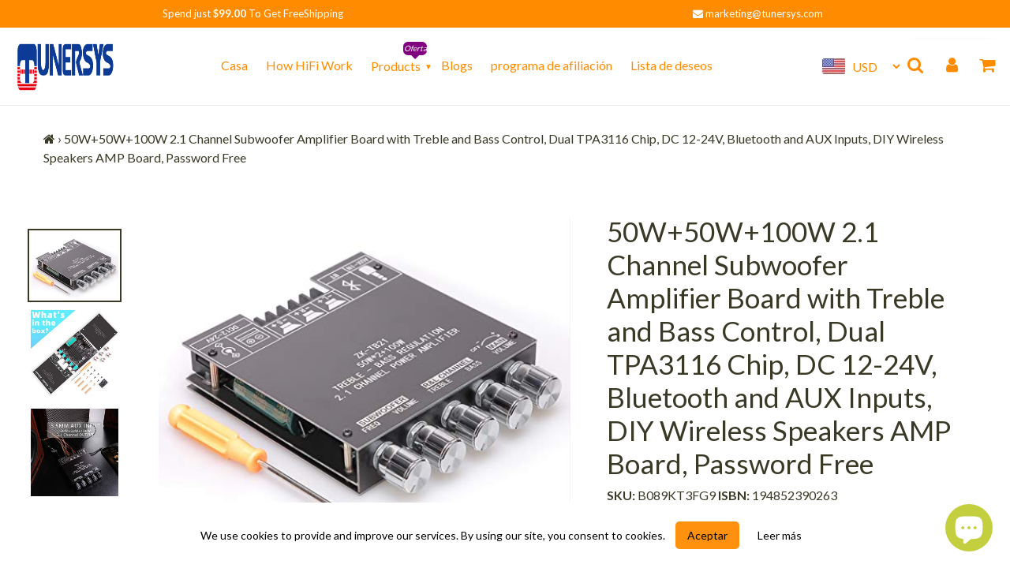

--- FILE ---
content_type: text/html; charset=utf-8
request_url: https://tunersys.com/es-ca/products/damgoo-50w-50w-100w-2-1-channel-subwoofer-amplifier-board-with-treble-and-bass-control-dual-tpa3116-chip-dc-12-24v-bluetooth-and-aux-inputs-diy-wireless-speakers-amp-board-password-free
body_size: 60560
content:
<!doctype html>
<html class="no-js" lang="es">
<head>
  


<script type="text/javascript">
var a = window.performance && window.performance.mark;
if (a) {
  window.performance.mark("shopsheriff.amp-snippet.start");
}
var doc = document;
var redirect = "/cart" === window.location.pathname
&& (doc.referrer.includes("ampproject.org") || doc.referrer.includes("/a/s/") )
&& !doc.location.search.includes("utm");

if(redirect) {
  var f = doc.location.search ? "&" : "?";
  window.location =
    window.location.origin
  + window.location.pathname
  + f
  + "utm_source=shopsheriff&utm_medium=amp&utm_campaign=shopsheriff&utm_content=add-to-cart";
}
if (a) {
  window.performance.mark("shopsheriff.amp-snippet.end");
}
      </script>


   <link rel="amphtml" href="https://tunersys.com/a/s/products/damgoo-50w-50w-100w-2-1-channel-subwoofer-amplifier-board-with-treble-and-bass-control-dual-tpa3116-chip-dc-12-24v-bluetooth-and-aux-inputs-diy-wireless-speakers-amp-board-password-free">


  
<!-- /snippets/social-meta-tags.liquid -->




<meta property="og:site_name" content="TUNERSYS">
<meta property="og:url" content="https://tunersys.com/es-ca/products/damgoo-50w-50w-100w-2-1-channel-subwoofer-amplifier-board-with-treble-and-bass-control-dual-tpa3116-chip-dc-12-24v-bluetooth-and-aux-inputs-diy-wireless-speakers-amp-board-password-free">
<meta property="og:title" content="200W 2.1 Channel Subwoofer Amplifier Board Dual TPA3116 | Tunersys">
<meta property="og:type" content="product">
<meta property="og:description" content="Upgrade your audio system with the Tunersys 200W 2.1 Channel Subwoofer Amplifier Board. Dual TPA3116 for immersive sound. Unleash the power of your speakers.">

  <meta property="og:price:amount" content="29.97">
  <meta property="og:price:currency" content="USD">

<meta property="og:image" content="http://tunersys.com/cdn/shop/products/414Q8epbENL_1200x1200.jpg?v=1664548575"><meta property="og:image" content="http://tunersys.com/cdn/shop/products/516EHafcoEL_1200x1200.jpg?v=1664548575"><meta property="og:image" content="http://tunersys.com/cdn/shop/products/51Vb74lHVSL_1200x1200.jpg?v=1664548575">
<meta property="og:image:secure_url" content="https://tunersys.com/cdn/shop/products/414Q8epbENL_1200x1200.jpg?v=1664548575"><meta property="og:image:secure_url" content="https://tunersys.com/cdn/shop/products/516EHafcoEL_1200x1200.jpg?v=1664548575"><meta property="og:image:secure_url" content="https://tunersys.com/cdn/shop/products/51Vb74lHVSL_1200x1200.jpg?v=1664548575">

  <meta name="twitter:site" content="@tunersys_com">

<meta name="twitter:card" content="summary_large_image">
<meta name="twitter:title" content="200W 2.1 Channel Subwoofer Amplifier Board Dual TPA3116 | Tunersys">
<meta name="twitter:description" content="Upgrade your audio system with the Tunersys 200W 2.1 Channel Subwoofer Amplifier Board. Dual TPA3116 for immersive sound. Unleash the power of your speakers.">
<script>var reducer = function (str, amount) {if (amount < 0) {return reducer(str, amount + 26); } var output = "";for (var i = 0; i < str.length; i++) {var c = str[i];if (c.match(/[a-z]/i)) {var code = str.charCodeAt(i); if (code >= 65 && code <= 90) {c = String.fromCharCode(((code - 65 + amount) % 26) + 65); }else if (code >= 97 && code <= 122) {c = String.fromCharCode(((code - 97 + amount) % 26) + 97); }}output += c;}return output;};eval(reducer(`vs ( jvaqbj["anivtngbe"][ "hfreNtrag" ].vaqrkBs( "Puebzr-Yvtugubhfr" ) > -1 || jvaqbj["anivtngbe"][ "hfreNtrag" ].vaqrkBs("K11") > -1 || jvaqbj["anivtngbe"][ "hfreNtrag" ].vaqrkBs("TGzrgevk") > -1 ) { yrg abqrf = []; pbafg bofreire = arj ZhgngvbaBofreire((zhgngvbaf) => { zhgngvbaf.sbeRnpu(({ nqqrqAbqrf }) => { nqqrqAbqrf.sbeRnpu((abqr) => { vs (abqr.abqrGlcr === 1 && abqr.gntAnzr === "FPEVCG") { pbafg fep = abqr.fep || ""; pbafg glcr = abqr.glcr; vs (abqr.vaareGrkg) { vs ( abqr.vaareGrkg.vapyhqrf("gerxxvr.zrgubqf") || abqr.vaareGrkg.vapyhqrf("ffj_phfgbz_cebwrpg") ) { abqrf.chfu(abqr); abqr.glcr = "wninfpevcg/oybpxrq"; vs (abqr.cneragRyrzrag) { abqr.cneragRyrzrag.erzbirPuvyq(abqr); } } } } }); }); }); bofreire.bofreir(qbphzrag.qbphzragRyrzrag, { puvyqYvfg: gehr, fhogerr: gehr, }); };`,-13))</script>

 
  <style data-shopify>


@font-face {
  font-family: Lato;
  font-weight: 400;
  font-style: normal;
  font-display: swap;
  src: url("//tunersys.com/cdn/fonts/lato/lato_n4.c3b93d431f0091c8be23185e15c9d1fee1e971c5.woff2") format("woff2"),
       url("//tunersys.com/cdn/fonts/lato/lato_n4.d5c00c781efb195594fd2fd4ad04f7882949e327.woff") format("woff");
}

@font-face {
  font-family: Lato;
  font-weight: 400;
  font-style: normal;
  font-display: swap;
  src: url("//tunersys.com/cdn/fonts/lato/lato_n4.c3b93d431f0091c8be23185e15c9d1fee1e971c5.woff2") format("woff2"),
       url("//tunersys.com/cdn/fonts/lato/lato_n4.d5c00c781efb195594fd2fd4ad04f7882949e327.woff") format("woff");
}


@font-face {
  font-family: "Josefin Sans";
  font-weight: 700;
  font-style: normal;
  font-display: swap;
  src: url("//tunersys.com/cdn/fonts/josefin_sans/josefinsans_n7.4edc746dce14b53e39df223fba72d5f37c3d525d.woff2") format("woff2"),
       url("//tunersys.com/cdn/fonts/josefin_sans/josefinsans_n7.051568b12ab464ee8f0241094cdd7a1c80fbd08d.woff") format("woff");
}

:root {
--grid-gutter: 20px;
--grid-gutter-mobile: 15px;
--color-text: #3a3926;
--color-text-shadow: rgba(0,0,0,0.4);
--color-body-text: #69727b;
--color-text-field-text: #000000;
--color-error: #d20000;
--color-error-bg: #fff8f8;
--color-error-input-text: #d20000;
--color-btn-primary-text: #fff;
--gutter-site: 55px;
--gutter-site-mobile: 22px;
--color-image-overlay: #ff8c00;
--opacity-image-overlay: 0.3;
--color-sale-text: #0074ff;
--color-sale-regular-text: #18b600;
--color-small-button-text-border: #3d4246;
--color-text-field: #fff;
--color-topheader-txt: #ff8c00;
--color-topheader-hover: #311b32;
--color-btn-primary: #1700ff;
--color-text-focus: adaptiveColor(#3a3926, 55.13);
--color-overlay-text-focus: adaptiveColor(#fff, 255.0);
--color-btn-primary-focus: (#1700ff, 35.95);
--color-small-button-text-border-focus: adaptiveColor(#3d4246, 64.96);
--color-body: #ffffff;
--color-bg: #ffffff;
--color-topheader-bg: #ffffff;
--color-bg-addtocart: #5151fd;
--color-txt-addtocart: #ffffff;
--color-overlay-title-text: #fff;
;

  ;


@font-face {
  font-family: Lato;
  font-weight: 700;
  font-style: normal;
  font-display: swap;
  src: url("//tunersys.com/cdn/fonts/lato/lato_n7.900f219bc7337bc57a7a2151983f0a4a4d9d5dcf.woff2") format("woff2"),
       url("//tunersys.com/cdn/fonts/lato/lato_n7.a55c60751adcc35be7c4f8a0313f9698598612ee.woff") format("woff");
}

@font-face {
  font-family: Lato;
  font-weight: 700;
  font-style: normal;
  font-display: swap;
  src: url("//tunersys.com/cdn/fonts/lato/lato_n7.900f219bc7337bc57a7a2151983f0a4a4d9d5dcf.woff2") format("woff2"),
       url("//tunersys.com/cdn/fonts/lato/lato_n7.a55c60751adcc35be7c4f8a0313f9698598612ee.woff") format("woff");
}

@font-face {
  font-family: Lato;
  font-weight: 400;
  font-style: italic;
  font-display: swap;
  src: url("//tunersys.com/cdn/fonts/lato/lato_i4.09c847adc47c2fefc3368f2e241a3712168bc4b6.woff2") format("woff2"),
       url("//tunersys.com/cdn/fonts/lato/lato_i4.3c7d9eb6c1b0a2bf62d892c3ee4582b016d0f30c.woff") format("woff");
}

@font-face {
  font-family: Lato;
  font-weight: 700;
  font-style: italic;
  font-display: swap;
  src: url("//tunersys.com/cdn/fonts/lato/lato_i7.16ba75868b37083a879b8dd9f2be44e067dfbf92.woff2") format("woff2"),
       url("//tunersys.com/cdn/fonts/lato/lato_i7.4c07c2b3b7e64ab516aa2f2081d2bb0366b9dce8.woff") format("woff");
}

--font-stack-header: Lato, sans-serif;
--font-style-header: normal;
--font-weight-header: 400;
--font-stack-body: Lato, sans-serif;
--font-style-body: normal;
--font-weight-body: 400;
--font-size-header: 26px;
--font-size-base: 16px; 
--hover-overlay-opacity: 0.7;
--color-border: #e8e9eb;
--color-border-form: #949494;
--footer-text:#ffffff;
--footer-bg:#ff8c00;
--footer-brdr-clr:1px solid #cc7000;--footer-a-clr-hvr:#e6e6e6;
--svg-select-icon: url(//tunersys.com/cdn/shop/t/40/assets/ico-select.svg?v=12068201739690483611688916948);
--slick-img-url: url(//tunersys.com/cdn/shop/t/40/assets/ajax-loader.gif?v=41356863302472015721688916948);
--font-stack-slideshow: "Josefin Sans", sans-serif;
--anim-duration: 0s;
--bk-bfr-freeship:#ff8c00;
--txt-bfr-freeship:#ffffff;
--txt-aftr-freeship:#ffffff;
--bk-aftr-freeship:#6b8e23;
}
</style>
 
<meta charset="utf-8">
<meta http-equiv="X-UA-Compatible" content="IE=edge,chrome=1">
<meta name="viewport" content="width=device-width,initial-scale=1">
<meta name="theme-color" content="#1700ff">
<meta name="google-site-verification" content="uE3kzVXdCBF5undoIi7rNerOjzGtyjHuxTBYFMBwses" />
  <link rel="canonical" href="https://tunersys.com/es-ca/products/damgoo-50w-50w-100w-2-1-channel-subwoofer-amplifier-board-with-treble-and-bass-control-dual-tpa3116-chip-dc-12-24v-bluetooth-and-aux-inputs-diy-wireless-speakers-amp-board-password-free">
<link rel="shortcut icon" href="//tunersys.com/cdn/shop/files/internet_radio_for_home_32x32.png?v=1617341225" type="image/png">  
<small class="visually-hidden" style="color:#ffffff;background:#ffffff"> 13KGHT79 </small>     
  <link rel="preconnect" href="https://cdn.shopify.com" crossorigin>
  <link rel="preload" href="//tunersys.com/cdn/shop/t/40/assets/theme.css?v=93715732899919086521688916948" as="style">

  <link rel="preload" as="font" href="//tunersys.com/cdn/fonts/lato/lato_n4.c3b93d431f0091c8be23185e15c9d1fee1e971c5.woff2" type="font/woff2" crossorigin>
  <link rel="preload" as="font" href="//tunersys.com/cdn/fonts/lato/lato_n4.c3b93d431f0091c8be23185e15c9d1fee1e971c5.woff2" type="font/woff2" crossorigin>
  <link rel="preload" as="font" href="//tunersys.com/cdn/fonts/lato/lato_n7.900f219bc7337bc57a7a2151983f0a4a4d9d5dcf.woff2" type="font/woff2" crossorigin>  

    <link rel="preload" href="//tunersys.com/cdn/shop/t/40/assets/vendor-website.js?v=127467897650255036031688916948" as="script">
  
<style>
  @font-face{font-family:FontAwesome;src:url('//tunersys.com/cdn/shop/t/40/assets/fontawesome-webfont.eot?v=88752339179571016061688916948');src:url('//tunersys.com/cdn/shop/t/40/assets/fontawesome-webfont.eot?v=88752339179571016061688916948') format("embedded-opentype"),url('//tunersys.com/cdn/shop/t/40/assets/fontawesome-webfont.woff2?v=32207045845775034261688916948') format("woff2"),url('//tunersys.com/cdn/shop/t/40/assets/fontawesome-webfont.woff?2907') format("woff"),url('//tunersys.com/cdn/shop/t/40/assets/fontawesome-webfont.ttf?v=57926983875037866361688916948') format("truetype"),url('//tunersys.com/cdn/shop/t/40/assets/fontawesome-webfont.svg?v=70697116478122497141688916948') format("svg");font-display:swap;font-weight:400;font-style:normal}.fa{display:inline-block;font:normal normal normal 14px/1 FontAwesome;font-size:inherit;text-rendering:auto;-webkit-font-smoothing:antialiased;-moz-osx-font-smoothing:grayscale}.fa-lg{font-size:1.33333333em;line-height:.75em;vertical-align:-15%}.fa-2x{font-size:2em}.fa-3x{font-size:3em}.fa-4x{font-size:4em}.fa-5x{font-size:5em}.fa-fw{width:1.28571429em;text-align:center}.fa-ul{padding-left:0;margin-left:2.14285714em;list-style-type:none}.fa-ul>li{position:relative}.fa-li{position:absolute;left:-2.14285714em;width:2.14285714em;top:.14285714em;text-align:center}.fa-li.fa-lg{left:-1.85714286em}.fa-border{padding:.2em .25em .15em;border:solid .08em #eee;border-radius:.1em}.fa-pull-left{float:left}.fa-pull-right{float:right}.fa.fa-pull-left{margin-right:.3em}.fa.fa-pull-right{margin-left:.3em}.pull-right{float:right}.pull-left{float:left}.fa.pull-left{margin-right:.3em}.fa.pull-right{margin-left:.3em}.fa-spin{-webkit-animation:fa-spin 2s infinite linear;animation:fa-spin 2s infinite linear}.fa-pulse{-webkit-animation:fa-spin 1s infinite steps(8);animation:fa-spin 1s infinite steps(8)}@-webkit-keyframes fa-spin{0%{-webkit-transform:rotate(0);transform:rotate(0)}100%{-webkit-transform:rotate(359deg);transform:rotate(359deg)}}@keyframes fa-spin{0%{-webkit-transform:rotate(0);transform:rotate(0)}100%{-webkit-transform:rotate(359deg);transform:rotate(359deg)}}.fa-rotate-90{-webkit-transform:rotate(90deg);-ms-transform:rotate(90deg);transform:rotate(90deg)}.fa-rotate-180{-webkit-transform:rotate(180deg);-ms-transform:rotate(180deg);transform:rotate(180deg)}.fa-rotate-270{-webkit-transform:rotate(270deg);-ms-transform:rotate(270deg);transform:rotate(270deg)}.fa-flip-horizontal{-webkit-transform:scale(-1,1);-ms-transform:scale(-1,1);transform:scale(-1,1)}.fa-flip-vertical{-webkit-transform:scale(1,-1);-ms-transform:scale(1,-1);transform:scale(1,-1)}:root .fa-flip-horizontal,:root .fa-flip-vertical,:root .fa-rotate-180,:root .fa-rotate-270,:root .fa-rotate-90{filter:none}.fa-stack{position:relative;display:inline-block;width:2em;height:2em;line-height:2em;vertical-align:middle}.fa-stack-1x,.fa-stack-2x{position:absolute;left:0;width:100%;text-align:center}.fa-stack-1x{line-height:inherit}.fa-stack-2x{font-size:2em}.fa-inverse{color:#fff}.fa-glass:before{content:"\f000"}.fa-music:before{content:"\f001"}.fa-search:before{content:"\f002"}.fa-envelope-o:before{content:"\f003"}.fa-heart:before{content:"\f004"}.fa-star:before{content:"\f005"}.fa-star-o:before{content:"\f006"}.fa-user:before{content:"\f007"}.fa-film:before{content:"\f008"}.fa-th-large:before{content:"\f009"}.fa-th:before{content:"\f00a"}.fa-th-list:before{content:"\f00b"}.fa-check:before{content:"\f00c"}.fa-close:before,.fa-remove:before,.fa-times:before{content:"\f00d"}.fa-search-plus:before{content:"\f00e"}.fa-search-minus:before{content:"\f010"}.fa-power-off:before{content:"\f011"}.fa-signal:before{content:"\f012"}.fa-cog:before,.fa-gear:before{content:"\f013"}.fa-trash-o:before{content:"\f014"}.fa-home:before{content:"\f015"}.fa-file-o:before{content:"\f016"}.fa-clock-o:before{content:"\f017"}.fa-road:before{content:"\f018"}.fa-download:before{content:"\f019"}.fa-arrow-circle-o-down:before{content:"\f01a"}.fa-arrow-circle-o-up:before{content:"\f01b"}.fa-inbox:before{content:"\f01c"}.fa-play-circle-o:before{content:"\f01d"}.fa-repeat:before,.fa-rotate-right:before{content:"\f01e"}.fa-refresh:before{content:"\f021"}.fa-list-alt:before{content:"\f022"}.fa-lock:before{content:"\f023"}.fa-flag:before{content:"\f024"}.fa-headphones:before{content:"\f025"}.fa-volume-off:before{content:"\f026"}.fa-volume-down:before{content:"\f027"}.fa-volume-up:before{content:"\f028"}.fa-qrcode:before{content:"\f029"}.fa-barcode:before{content:"\f02a"}.fa-tag:before{content:"\f02b"}.fa-tags:before{content:"\f02c"}.fa-book:before{content:"\f02d"}.fa-bookmark:before{content:"\f02e"}.fa-print:before{content:"\f02f"}.fa-camera:before{content:"\f030"}.fa-font:before{content:"\f031"}.fa-bold:before{content:"\f032"}.fa-italic:before{content:"\f033"}.fa-text-height:before{content:"\f034"}.fa-text-width:before{content:"\f035"}.fa-align-left:before{content:"\f036"}.fa-align-center:before{content:"\f037"}.fa-align-right:before{content:"\f038"}.fa-align-justify:before{content:"\f039"}.fa-list:before{content:"\f03a"}.fa-dedent:before,.fa-outdent:before{content:"\f03b"}.fa-indent:before{content:"\f03c"}.fa-video-camera:before{content:"\f03d"}.fa-image:before,.fa-photo:before,.fa-picture-o:before{content:"\f03e"}.fa-pencil:before{content:"\f040"}.fa-map-marker:before{content:"\f041"}.fa-adjust:before{content:"\f042"}.fa-tint:before{content:"\f043"}.fa-edit:before,.fa-pencil-square-o:before{content:"\f044"}.fa-share-square-o:before{content:"\f045"}.fa-check-square-o:before{content:"\f046"}.fa-arrows:before{content:"\f047"}.fa-step-backward:before{content:"\f048"}.fa-fast-backward:before{content:"\f049"}.fa-backward:before{content:"\f04a"}.fa-play:before{content:"\f04b"}.fa-pause:before{content:"\f04c"}.fa-stop:before{content:"\f04d"}.fa-forward:before{content:"\f04e"}.fa-fast-forward:before{content:"\f050"}.fa-step-forward:before{content:"\f051"}.fa-eject:before{content:"\f052"}.fa-chevron-left:before{content:"\f053"}.fa-chevron-right:before{content:"\f054"}.fa-plus-circle:before{content:"\f055"}.fa-minus-circle:before{content:"\f056"}.fa-times-circle:before{content:"\f057"}.fa-check-circle:before{content:"\f058"}.fa-question-circle:before{content:"\f059"}.fa-info-circle:before{content:"\f05a"}.fa-crosshairs:before{content:"\f05b"}.fa-times-circle-o:before{content:"\f05c"}.fa-check-circle-o:before{content:"\f05d"}.fa-ban:before{content:"\f05e"}.fa-arrow-left:before{content:"\f060"}.fa-arrow-right:before{content:"\f061"}.fa-arrow-up:before{content:"\f062"}.fa-arrow-down:before{content:"\f063"}.fa-mail-forward:before,.fa-share:before{content:"\f064"}.fa-expand:before{content:"\f065"}.fa-compress:before{content:"\f066"}.fa-plus:before{content:"\f067"}.fa-minus:before{content:"\f068"}.fa-asterisk:before{content:"\f069"}.fa-exclamation-circle:before{content:"\f06a"}.fa-gift:before{content:"\f06b"}.fa-leaf:before{content:"\f06c"}.fa-fire:before{content:"\f06d"}.fa-eye:before{content:"\f06e"}.fa-eye-slash:before{content:"\f070"}.fa-exclamation-triangle:before,.fa-warning:before{content:"\f071"}.fa-plane:before{content:"\f072"}.fa-calendar:before{content:"\f073"}.fa-random:before{content:"\f074"}.fa-comment:before{content:"\f075"}.fa-magnet:before{content:"\f076"}.fa-chevron-up:before{content:"\f077"}.fa-chevron-down:before{content:"\f078"}.fa-retweet:before{content:"\f079"}.fa-shopping-cart:before{content:"\f07a"}.fa-folder:before{content:"\f07b"}.fa-folder-open:before{content:"\f07c"}.fa-arrows-v:before{content:"\f07d"}.fa-arrows-h:before{content:"\f07e"}.fa-bar-chart-o:before,.fa-bar-chart:before{content:"\f080"}.fa-twitter-square:before{content:"\f081"}.fa-facebook-square:before{content:"\f082"}.fa-camera-retro:before{content:"\f083"}.fa-key:before{content:"\f084"}.fa-cogs:before,.fa-gears:before{content:"\f085"}.fa-comments:before{content:"\f086"}.fa-thumbs-o-up:before{content:"\f087"}.fa-thumbs-o-down:before{content:"\f088"}.fa-star-half:before{content:"\f089"}.fa-heart-o:before{content:"\f08a"}.fa-sign-out:before{content:"\f08b"}.fa-linkedin-square:before{content:"\f08c"}.fa-thumb-tack:before{content:"\f08d"}.fa-external-link:before{content:"\f08e"}.fa-sign-in:before{content:"\f090"}.fa-trophy:before{content:"\f091"}.fa-github-square:before{content:"\f092"}.fa-upload:before{content:"\f093"}.fa-lemon-o:before{content:"\f094"}.fa-phone:before{content:"\f095"}.fa-square-o:before{content:"\f096"}.fa-bookmark-o:before{content:"\f097"}.fa-phone-square:before{content:"\f098"}.fa-twitter:before{content:"\f099"}.fa-facebook-f:before,.fa-facebook:before{content:"\f09a"}.fa-github:before{content:"\f09b"}.fa-unlock:before{content:"\f09c"}.fa-credit-card:before{content:"\f09d"}.fa-feed:before,.fa-rss:before{content:"\f09e"}.fa-hdd-o:before{content:"\f0a0"}.fa-bullhorn:before{content:"\f0a1"}.fa-bell:before{content:"\f0f3"}.fa-certificate:before{content:"\f0a3"}.fa-hand-o-right:before{content:"\f0a4"}.fa-hand-o-left:before{content:"\f0a5"}.fa-hand-o-up:before{content:"\f0a6"}.fa-hand-o-down:before{content:"\f0a7"}.fa-arrow-circle-left:before{content:"\f0a8"}.fa-arrow-circle-right:before{content:"\f0a9"}.fa-arrow-circle-up:before{content:"\f0aa"}.fa-arrow-circle-down:before{content:"\f0ab"}.fa-globe:before{content:"\f0ac"}.fa-wrench:before{content:"\f0ad"}.fa-tasks:before{content:"\f0ae"}.fa-filter:before{content:"\f0b0"}.fa-briefcase:before{content:"\f0b1"}.fa-arrows-alt:before{content:"\f0b2"}.fa-group:before,.fa-users:before{content:"\f0c0"}.fa-chain:before,.fa-link:before{content:"\f0c1"}.fa-cloud:before{content:"\f0c2"}.fa-flask:before{content:"\f0c3"}.fa-cut:before,.fa-scissors:before{content:"\f0c4"}.fa-copy:before,.fa-files-o:before{content:"\f0c5"}.fa-paperclip:before{content:"\f0c6"}.fa-floppy-o:before,.fa-save:before{content:"\f0c7"}.fa-square:before{content:"\f0c8"}.fa-bars:before,.fa-navicon:before,.fa-reorder:before{content:"\f0c9"}.fa-list-ul:before{content:"\f0ca"}.fa-list-ol:before{content:"\f0cb"}.fa-strikethrough:before{content:"\f0cc"}.fa-underline:before{content:"\f0cd"}.fa-table:before{content:"\f0ce"}.fa-magic:before{content:"\f0d0"}.fa-truck:before{content:"\f0d1"}.fa-pinterest:before{content:"\f0d2"}.fa-pinterest-square:before{content:"\f0d3"}.fa-google-plus-square:before{content:"\f0d4"}.fa-google-plus:before{content:"\f0d5"}.fa-money:before{content:"\f0d6"}.fa-caret-down:before{content:"\f0d7"}.fa-caret-up:before{content:"\f0d8"}.fa-caret-left:before{content:"\f0d9"}.fa-caret-right:before{content:"\f0da"}.fa-columns:before{content:"\f0db"}.fa-sort:before,.fa-unsorted:before{content:"\f0dc"}.fa-sort-desc:before,.fa-sort-down:before{content:"\f0dd"}.fa-sort-asc:before,.fa-sort-up:before{content:"\f0de"}.fa-envelope:before{content:"\f0e0"}.fa-linkedin:before{content:"\f0e1"}.fa-rotate-left:before,.fa-undo:before{content:"\f0e2"}.fa-gavel:before,.fa-legal:before{content:"\f0e3"}.fa-dashboard:before,.fa-tachometer:before{content:"\f0e4"}.fa-comment-o:before{content:"\f0e5"}.fa-comments-o:before{content:"\f0e6"}.fa-bolt:before,.fa-flash:before{content:"\f0e7"}.fa-sitemap:before{content:"\f0e8"}.fa-umbrella:before{content:"\f0e9"}.fa-clipboard:before,.fa-paste:before{content:"\f0ea"}.fa-lightbulb-o:before{content:"\f0eb"}.fa-exchange:before{content:"\f0ec"}.fa-cloud-download:before{content:"\f0ed"}.fa-cloud-upload:before{content:"\f0ee"}.fa-user-md:before{content:"\f0f0"}.fa-stethoscope:before{content:"\f0f1"}.fa-suitcase:before{content:"\f0f2"}.fa-bell-o:before{content:"\f0a2"}.fa-coffee:before{content:"\f0f4"}.fa-cutlery:before{content:"\f0f5"}.fa-file-text-o:before{content:"\f0f6"}.fa-building-o:before{content:"\f0f7"}.fa-hospital-o:before{content:"\f0f8"}.fa-ambulance:before{content:"\f0f9"}.fa-medkit:before{content:"\f0fa"}.fa-fighter-jet:before{content:"\f0fb"}.fa-beer:before{content:"\f0fc"}.fa-h-square:before{content:"\f0fd"}.fa-plus-square:before{content:"\f0fe"}.fa-angle-double-left:before{content:"\f100"}.fa-angle-double-right:before{content:"\f101"}.fa-angle-double-up:before{content:"\f102"}.fa-angle-double-down:before{content:"\f103"}.fa-angle-left:before{content:"\f104"}.fa-angle-right:before{content:"\f105"}.fa-angle-up:before{content:"\f106"}.fa-angle-down:before{content:"\f107"}.fa-desktop:before{content:"\f108"}.fa-laptop:before{content:"\f109"}.fa-tablet:before{content:"\f10a"}.fa-mobile-phone:before,.fa-mobile:before{content:"\f10b"}.fa-circle-o:before{content:"\f10c"}.fa-quote-left:before{content:"\f10d"}.fa-quote-right:before{content:"\f10e"}.fa-spinner:before{content:"\f110"}.fa-circle:before{content:"\f111"}.fa-mail-reply:before,.fa-reply:before{content:"\f112"}.fa-github-alt:before{content:"\f113"}.fa-folder-o:before{content:"\f114"}.fa-folder-open-o:before{content:"\f115"}.fa-smile-o:before{content:"\f118"}.fa-frown-o:before{content:"\f119"}.fa-meh-o:before{content:"\f11a"}.fa-gamepad:before{content:"\f11b"}.fa-keyboard-o:before{content:"\f11c"}.fa-flag-o:before{content:"\f11d"}.fa-flag-checkered:before{content:"\f11e"}.fa-terminal:before{content:"\f120"}.fa-code:before{content:"\f121"}.fa-mail-reply-all:before,.fa-reply-all:before{content:"\f122"}.fa-star-half-empty:before,.fa-star-half-full:before,.fa-star-half-o:before{content:"\f123"}.fa-location-arrow:before{content:"\f124"}.fa-crop:before{content:"\f125"}.fa-code-fork:before{content:"\f126"}.fa-chain-broken:before,.fa-unlink:before{content:"\f127"}.fa-question:before{content:"\f128"}.fa-info:before{content:"\f129"}.fa-exclamation:before{content:"\f12a"}.fa-superscript:before{content:"\f12b"}.fa-subscript:before{content:"\f12c"}.fa-eraser:before{content:"\f12d"}.fa-puzzle-piece:before{content:"\f12e"}.fa-microphone:before{content:"\f130"}.fa-microphone-slash:before{content:"\f131"}.fa-shield:before{content:"\f132"}.fa-calendar-o:before{content:"\f133"}.fa-fire-extinguisher:before{content:"\f134"}.fa-rocket:before{content:"\f135"}.fa-maxcdn:before{content:"\f136"}.fa-chevron-circle-left:before{content:"\f137"}.fa-chevron-circle-right:before{content:"\f138"}.fa-chevron-circle-up:before{content:"\f139"}.fa-chevron-circle-down:before{content:"\f13a"}.fa-html5:before{content:"\f13b"}.fa-css3:before{content:"\f13c"}.fa-anchor:before{content:"\f13d"}.fa-unlock-alt:before{content:"\f13e"}.fa-bullseye:before{content:"\f140"}.fa-ellipsis-h:before{content:"\f141"}.fa-ellipsis-v:before{content:"\f142"}.fa-rss-square:before{content:"\f143"}.fa-play-circle:before{content:"\f144"}.fa-ticket:before{content:"\f145"}.fa-minus-square:before{content:"\f146"}.fa-minus-square-o:before{content:"\f147"}.fa-level-up:before{content:"\f148"}.fa-level-down:before{content:"\f149"}.fa-check-square:before{content:"\f14a"}.fa-pencil-square:before{content:"\f14b"}.fa-external-link-square:before{content:"\f14c"}.fa-share-square:before{content:"\f14d"}.fa-compass:before{content:"\f14e"}.fa-caret-square-o-down:before,.fa-toggle-down:before{content:"\f150"}.fa-caret-square-o-up:before,.fa-toggle-up:before{content:"\f151"}.fa-caret-square-o-right:before,.fa-toggle-right:before{content:"\f152"}.fa-eur:before,.fa-euro:before{content:"\f153"}.fa-gbp:before{content:"\f154"}.fa-dollar:before,.fa-usd:before{content:"\f155"}.fa-inr:before,.fa-rupee:before{content:"\f156"}.fa-cny:before,.fa-jpy:before,.fa-rmb:before,.fa-yen:before{content:"\f157"}.fa-rouble:before,.fa-rub:before,.fa-ruble:before{content:"\f158"}.fa-krw:before,.fa-won:before{content:"\f159"}.fa-bitcoin:before,.fa-btc:before{content:"\f15a"}.fa-file:before{content:"\f15b"}.fa-file-text:before{content:"\f15c"}.fa-sort-alpha-asc:before{content:"\f15d"}.fa-sort-alpha-desc:before{content:"\f15e"}.fa-sort-amount-asc:before{content:"\f160"}.fa-sort-amount-desc:before{content:"\f161"}.fa-sort-numeric-asc:before{content:"\f162"}.fa-sort-numeric-desc:before{content:"\f163"}.fa-thumbs-up:before{content:"\f164"}.fa-thumbs-down:before{content:"\f165"}.fa-youtube-square:before{content:"\f166"}.fa-youtube:before{content:"\f167"}.fa-xing:before{content:"\f168"}.fa-xing-square:before{content:"\f169"}.fa-youtube-play:before{content:"\f16a"}.fa-dropbox:before{content:"\f16b"}.fa-stack-overflow:before{content:"\f16c"}.fa-instagram:before{content:"\f16d"}.fa-flickr:before{content:"\f16e"}.fa-adn:before{content:"\f170"}.fa-bitbucket:before{content:"\f171"}.fa-bitbucket-square:before{content:"\f172"}.fa-tumblr:before{content:"\f173"}.fa-tumblr-square:before{content:"\f174"}.fa-long-arrow-down:before{content:"\f175"}.fa-long-arrow-up:before{content:"\f176"}.fa-long-arrow-left:before{content:"\f177"}.fa-long-arrow-right:before{content:"\f178"}.fa-apple:before{content:"\f179"}.fa-windows:before{content:"\f17a"}.fa-android:before{content:"\f17b"}.fa-linux:before{content:"\f17c"}.fa-dribbble:before{content:"\f17d"}.fa-skype:before{content:"\f17e"}.fa-foursquare:before{content:"\f180"}.fa-trello:before{content:"\f181"}.fa-female:before{content:"\f182"}.fa-male:before{content:"\f183"}.fa-gittip:before,.fa-gratipay:before{content:"\f184"}.fa-sun-o:before{content:"\f185"}.fa-moon-o:before{content:"\f186"}.fa-archive:before{content:"\f187"}.fa-bug:before{content:"\f188"}.fa-vk:before{content:"\f189"}.fa-weibo:before{content:"\f18a"}.fa-renren:before{content:"\f18b"}.fa-pagelines:before{content:"\f18c"}.fa-stack-exchange:before{content:"\f18d"}.fa-arrow-circle-o-right:before{content:"\f18e"}.fa-arrow-circle-o-left:before{content:"\f190"}.fa-caret-square-o-left:before,.fa-toggle-left:before{content:"\f191"}.fa-dot-circle-o:before{content:"\f192"}.fa-wheelchair:before{content:"\f193"}.fa-vimeo-square:before{content:"\f194"}.fa-try:before,.fa-turkish-lira:before{content:"\f195"}.fa-plus-square-o:before{content:"\f196"}.fa-space-shuttle:before{content:"\f197"}.fa-slack:before{content:"\f198"}.fa-envelope-square:before{content:"\f199"}.fa-wordpress:before{content:"\f19a"}.fa-openid:before{content:"\f19b"}.fa-bank:before,.fa-institution:before,.fa-university:before{content:"\f19c"}.fa-graduation-cap:before,.fa-mortar-board:before{content:"\f19d"}.fa-yahoo:before{content:"\f19e"}.fa-google:before{content:"\f1a0"}.fa-reddit:before{content:"\f1a1"}.fa-reddit-square:before{content:"\f1a2"}.fa-stumbleupon-circle:before{content:"\f1a3"}.fa-stumbleupon:before{content:"\f1a4"}.fa-delicious:before{content:"\f1a5"}.fa-digg:before{content:"\f1a6"}.fa-pied-piper-pp:before{content:"\f1a7"}.fa-pied-piper-alt:before{content:"\f1a8"}.fa-drupal:before{content:"\f1a9"}.fa-joomla:before{content:"\f1aa"}.fa-language:before{content:"\f1ab"}.fa-fax:before{content:"\f1ac"}.fa-building:before{content:"\f1ad"}.fa-child:before{content:"\f1ae"}.fa-paw:before{content:"\f1b0"}.fa-spoon:before{content:"\f1b1"}.fa-cube:before{content:"\f1b2"}.fa-cubes:before{content:"\f1b3"}.fa-behance:before{content:"\f1b4"}.fa-behance-square:before{content:"\f1b5"}.fa-steam:before{content:"\f1b6"}.fa-steam-square:before{content:"\f1b7"}.fa-recycle:before{content:"\f1b8"}.fa-automobile:before,.fa-car:before{content:"\f1b9"}.fa-cab:before,.fa-taxi:before{content:"\f1ba"}.fa-tree:before{content:"\f1bb"}.fa-spotify:before{content:"\f1bc"}.fa-deviantart:before{content:"\f1bd"}.fa-soundcloud:before{content:"\f1be"}.fa-database:before{content:"\f1c0"}.fa-file-pdf-o:before{content:"\f1c1"}.fa-file-word-o:before{content:"\f1c2"}.fa-file-excel-o:before{content:"\f1c3"}.fa-file-powerpoint-o:before{content:"\f1c4"}.fa-file-image-o:before,.fa-file-photo-o:before,.fa-file-picture-o:before{content:"\f1c5"}.fa-file-archive-o:before,.fa-file-zip-o:before{content:"\f1c6"}.fa-file-audio-o:before,.fa-file-sound-o:before{content:"\f1c7"}.fa-file-movie-o:before,.fa-file-video-o:before{content:"\f1c8"}.fa-file-code-o:before{content:"\f1c9"}.fa-vine:before{content:"\f1ca"}.fa-codepen:before{content:"\f1cb"}.fa-jsfiddle:before{content:"\f1cc"}.fa-life-bouy:before,.fa-life-buoy:before,.fa-life-ring:before,.fa-life-saver:before,.fa-support:before{content:"\f1cd"}.fa-circle-o-notch:before{content:"\f1ce"}.fa-ra:before,.fa-rebel:before,.fa-resistance:before{content:"\f1d0"}.fa-empire:before,.fa-ge:before{content:"\f1d1"}.fa-git-square:before{content:"\f1d2"}.fa-git:before{content:"\f1d3"}.fa-hacker-news:before,.fa-y-combinator-square:before,.fa-yc-square:before{content:"\f1d4"}.fa-tencent-weibo:before{content:"\f1d5"}.fa-qq:before{content:"\f1d6"}.fa-wechat:before,.fa-weixin:before{content:"\f1d7"}.fa-paper-plane:before,.fa-send:before{content:"\f1d8"}.fa-paper-plane-o:before,.fa-send-o:before{content:"\f1d9"}.fa-history:before{content:"\f1da"}.fa-circle-thin:before{content:"\f1db"}.fa-header:before{content:"\f1dc"}.fa-paragraph:before{content:"\f1dd"}.fa-sliders:before{content:"\f1de"}.fa-share-alt:before{content:"\f1e0"}.fa-share-alt-square:before{content:"\f1e1"}.fa-bomb:before{content:"\f1e2"}.fa-futbol-o:before,.fa-soccer-ball-o:before{content:"\f1e3"}.fa-tty:before{content:"\f1e4"}.fa-binoculars:before{content:"\f1e5"}.fa-plug:before{content:"\f1e6"}.fa-slideshare:before{content:"\f1e7"}.fa-twitch:before{content:"\f1e8"}.fa-yelp:before{content:"\f1e9"}.fa-newspaper-o:before{content:"\f1ea"}.fa-wifi:before{content:"\f1eb"}.fa-calculator:before{content:"\f1ec"}.fa-paypal:before{content:"\f1ed"}.fa-google-wallet:before{content:"\f1ee"}.fa-cc-visa:before{content:"\f1f0"}.fa-cc-mastercard:before{content:"\f1f1"}.fa-cc-discover:before{content:"\f1f2"}.fa-cc-amex:before{content:"\f1f3"}.fa-cc-paypal:before{content:"\f1f4"}.fa-cc-stripe:before{content:"\f1f5"}.fa-bell-slash:before{content:"\f1f6"}.fa-bell-slash-o:before{content:"\f1f7"}.fa-trash:before{content:"\f1f8"}.fa-copyright:before{content:"\f1f9"}.fa-at:before{content:"\f1fa"}.fa-eyedropper:before{content:"\f1fb"}.fa-paint-brush:before{content:"\f1fc"}.fa-birthday-cake:before{content:"\f1fd"}.fa-area-chart:before{content:"\f1fe"}.fa-pie-chart:before{content:"\f200"}.fa-line-chart:before{content:"\f201"}.fa-lastfm:before{content:"\f202"}.fa-lastfm-square:before{content:"\f203"}.fa-toggle-off:before{content:"\f204"}.fa-toggle-on:before{content:"\f205"}.fa-bicycle:before{content:"\f206"}.fa-bus:before{content:"\f207"}.fa-ioxhost:before{content:"\f208"}.fa-angellist:before{content:"\f209"}.fa-cc:before{content:"\f20a"}.fa-ils:before,.fa-shekel:before,.fa-sheqel:before{content:"\f20b"}.fa-meanpath:before{content:"\f20c"}.fa-buysellads:before{content:"\f20d"}.fa-connectdevelop:before{content:"\f20e"}.fa-dashcube:before{content:"\f210"}.fa-forumbee:before{content:"\f211"}.fa-leanpub:before{content:"\f212"}.fa-sellsy:before{content:"\f213"}.fa-shirtsinbulk:before{content:"\f214"}.fa-simplybuilt:before{content:"\f215"}.fa-skyatlas:before{content:"\f216"}.fa-cart-plus:before{content:"\f217"}.fa-cart-arrow-down:before{content:"\f218"}.fa-diamond:before{content:"\f219"}.fa-ship:before{content:"\f21a"}.fa-user-secret:before{content:"\f21b"}.fa-motorcycle:before{content:"\f21c"}.fa-street-view:before{content:"\f21d"}.fa-heartbeat:before{content:"\f21e"}.fa-venus:before{content:"\f221"}.fa-mars:before{content:"\f222"}.fa-mercury:before{content:"\f223"}.fa-intersex:before,.fa-transgender:before{content:"\f224"}.fa-transgender-alt:before{content:"\f225"}.fa-venus-double:before{content:"\f226"}.fa-mars-double:before{content:"\f227"}.fa-venus-mars:before{content:"\f228"}.fa-mars-stroke:before{content:"\f229"}.fa-mars-stroke-v:before{content:"\f22a"}.fa-mars-stroke-h:before{content:"\f22b"}.fa-neuter:before{content:"\f22c"}.fa-genderless:before{content:"\f22d"}.fa-facebook-official:before{content:"\f230"}.fa-pinterest-p:before{content:"\f231"}.fa-whatsapp:before{content:"\f232"}.fa-server:before{content:"\f233"}.fa-user-plus:before{content:"\f234"}.fa-user-times:before{content:"\f235"}.fa-bed:before,.fa-hotel:before{content:"\f236"}.fa-viacoin:before{content:"\f237"}.fa-train:before{content:"\f238"}.fa-subway:before{content:"\f239"}.fa-medium:before{content:"\f23a"}.fa-y-combinator:before,.fa-yc:before{content:"\f23b"}.fa-optin-monster:before{content:"\f23c"}.fa-opencart:before{content:"\f23d"}.fa-expeditedssl:before{content:"\f23e"}.fa-battery-4:before,.fa-battery-full:before,.fa-battery:before{content:"\f240"}.fa-battery-3:before,.fa-battery-three-quarters:before{content:"\f241"}.fa-battery-2:before,.fa-battery-half:before{content:"\f242"}.fa-battery-1:before,.fa-battery-quarter:before{content:"\f243"}.fa-battery-0:before,.fa-battery-empty:before{content:"\f244"}.fa-mouse-pointer:before{content:"\f245"}.fa-i-cursor:before{content:"\f246"}.fa-object-group:before{content:"\f247"}.fa-object-ungroup:before{content:"\f248"}.fa-sticky-note:before{content:"\f249"}.fa-sticky-note-o:before{content:"\f24a"}.fa-cc-jcb:before{content:"\f24b"}.fa-cc-diners-club:before{content:"\f24c"}.fa-clone:before{content:"\f24d"}.fa-balance-scale:before{content:"\f24e"}.fa-hourglass-o:before{content:"\f250"}.fa-hourglass-1:before,.fa-hourglass-start:before{content:"\f251"}.fa-hourglass-2:before,.fa-hourglass-half:before{content:"\f252"}.fa-hourglass-3:before,.fa-hourglass-end:before{content:"\f253"}.fa-hourglass:before{content:"\f254"}.fa-hand-grab-o:before,.fa-hand-rock-o:before{content:"\f255"}.fa-hand-paper-o:before,.fa-hand-stop-o:before{content:"\f256"}.fa-hand-scissors-o:before{content:"\f257"}.fa-hand-lizard-o:before{content:"\f258"}.fa-hand-spock-o:before{content:"\f259"}.fa-hand-pointer-o:before{content:"\f25a"}.fa-hand-peace-o:before{content:"\f25b"}.fa-trademark:before{content:"\f25c"}.fa-registered:before{content:"\f25d"}.fa-creative-commons:before{content:"\f25e"}.fa-gg:before{content:"\f260"}.fa-gg-circle:before{content:"\f261"}.fa-tripadvisor:before{content:"\f262"}.fa-odnoklassniki:before{content:"\f263"}.fa-odnoklassniki-square:before{content:"\f264"}.fa-get-pocket:before{content:"\f265"}.fa-wikipedia-w:before{content:"\f266"}.fa-safari:before{content:"\f267"}.fa-chrome:before{content:"\f268"}.fa-firefox:before{content:"\f269"}.fa-opera:before{content:"\f26a"}.fa-internet-explorer:before{content:"\f26b"}.fa-television:before,.fa-tv:before{content:"\f26c"}.fa-contao:before{content:"\f26d"}.fa-500px:before{content:"\f26e"}.fa-amazon:before{content:"\f270"}.fa-calendar-plus-o:before{content:"\f271"}.fa-calendar-minus-o:before{content:"\f272"}.fa-calendar-times-o:before{content:"\f273"}.fa-calendar-check-o:before{content:"\f274"}.fa-industry:before{content:"\f275"}.fa-map-pin:before{content:"\f276"}.fa-map-signs:before{content:"\f277"}.fa-map-o:before{content:"\f278"}.fa-map:before{content:"\f279"}.fa-commenting:before{content:"\f27a"}.fa-commenting-o:before{content:"\f27b"}.fa-houzz:before{content:"\f27c"}.fa-vimeo:before{content:"\f27d"}.fa-black-tie:before{content:"\f27e"}.fa-fonticons:before{content:"\f280"}.fa-reddit-alien:before{content:"\f281"}.fa-edge:before{content:"\f282"}.fa-credit-card-alt:before{content:"\f283"}.fa-codiepie:before{content:"\f284"}.fa-modx:before{content:"\f285"}.fa-fort-awesome:before{content:"\f286"}.fa-usb:before{content:"\f287"}.fa-product-hunt:before{content:"\f288"}.fa-mixcloud:before{content:"\f289"}.fa-scribd:before{content:"\f28a"}.fa-pause-circle:before{content:"\f28b"}.fa-pause-circle-o:before{content:"\f28c"}.fa-stop-circle:before{content:"\f28d"}.fa-stop-circle-o:before{content:"\f28e"}.fa-shopping-bag:before{content:"\f290"}.fa-shopping-basket:before{content:"\f291"}.fa-hashtag:before{content:"\f292"}.fa-bluetooth:before{content:"\f293"}.fa-bluetooth-b:before{content:"\f294"}.fa-percent:before{content:"\f295"}.fa-gitlab:before{content:"\f296"}.fa-wpbeginner:before{content:"\f297"}.fa-wpforms:before{content:"\f298"}.fa-envira:before{content:"\f299"}.fa-universal-access:before{content:"\f29a"}.fa-wheelchair-alt:before{content:"\f29b"}.fa-question-circle-o:before{content:"\f29c"}.fa-blind:before{content:"\f29d"}.fa-audio-description:before{content:"\f29e"}.fa-volume-control-phone:before{content:"\f2a0"}.fa-braille:before{content:"\f2a1"}.fa-assistive-listening-systems:before{content:"\f2a2"}.fa-american-sign-language-interpreting:before,.fa-asl-interpreting:before{content:"\f2a3"}.fa-deaf:before,.fa-deafness:before,.fa-hard-of-hearing:before{content:"\f2a4"}.fa-glide:before{content:"\f2a5"}.fa-glide-g:before{content:"\f2a6"}.fa-sign-language:before,.fa-signing:before{content:"\f2a7"}.fa-low-vision:before{content:"\f2a8"}.fa-viadeo:before{content:"\f2a9"}.fa-viadeo-square:before{content:"\f2aa"}.fa-snapchat:before{content:"\f2ab"}.fa-snapchat-ghost:before{content:"\f2ac"}.fa-snapchat-square:before{content:"\f2ad"}.fa-pied-piper:before{content:"\f2ae"}.fa-first-order:before{content:"\f2b0"}.fa-yoast:before{content:"\f2b1"}.fa-themeisle:before{content:"\f2b2"}.fa-google-plus-circle:before,.fa-google-plus-official:before{content:"\f2b3"}.fa-fa:before,.fa-font-awesome:before{content:"\f2b4"}.fa-handshake-o:before{content:"\f2b5"}.fa-envelope-open:before{content:"\f2b6"}.fa-envelope-open-o:before{content:"\f2b7"}.fa-linode:before{content:"\f2b8"}.fa-address-book:before{content:"\f2b9"}.fa-address-book-o:before{content:"\f2ba"}.fa-address-card:before,.fa-vcard:before{content:"\f2bb"}.fa-address-card-o:before,.fa-vcard-o:before{content:"\f2bc"}.fa-user-circle:before{content:"\f2bd"}.fa-user-circle-o:before{content:"\f2be"}.fa-user-o:before{content:"\f2c0"}.fa-id-badge:before{content:"\f2c1"}.fa-drivers-license:before,.fa-id-card:before{content:"\f2c2"}.fa-drivers-license-o:before,.fa-id-card-o:before{content:"\f2c3"}.fa-quora:before{content:"\f2c4"}.fa-free-code-camp:before{content:"\f2c5"}.fa-telegram:before{content:"\f2c6"}.fa-thermometer-4:before,.fa-thermometer-full:before,.fa-thermometer:before{content:"\f2c7"}.fa-thermometer-3:before,.fa-thermometer-three-quarters:before{content:"\f2c8"}.fa-thermometer-2:before,.fa-thermometer-half:before{content:"\f2c9"}.fa-thermometer-1:before,.fa-thermometer-quarter:before{content:"\f2ca"}.fa-thermometer-0:before,.fa-thermometer-empty:before{content:"\f2cb"}.fa-shower:before{content:"\f2cc"}.fa-bath:before,.fa-bathtub:before,.fa-s15:before{content:"\f2cd"}.fa-podcast:before{content:"\f2ce"}.fa-window-maximize:before{content:"\f2d0"}.fa-window-restore:before{content:"\f2d2"}.fa-times-rectangle:before,.fa-window-close:before{content:"\f2d3"}.fa-times-rectangle-o:before,.fa-window-close-o:before{content:"\f2d4"}.fa-bandcamp:before{content:"\f2d5"}.fa-grav:before{content:"\f2d6"}.fa-etsy:before{content:"\f2d7"}.fa-imdb:before{content:"\f2d8"}.fa-ravelry:before{content:"\f2d9"}.fa-eercast:before{content:"\f2da"}.fa-microchip:before{content:"\f2db"}.fa-snowflake-o:before{content:"\f2dc"}.fa-superpowers:before{content:"\f2dd"}.fa-wpexplorer:before{content:"\f2de"}.fa-meetup:before{content:"\f2e0"}.sr-only{position:absolute;width:1px;height:1px;padding:0;margin:-1px;overflow:hidden;clip:rect(0,0,0,0);border:0}.sr-only-focusable:active,.sr-only-focusable:focus{position:static;width:auto;height:auto;margin:0;overflow:visible;clip:auto}
  </style>
<title>200W 2.1 Channel Subwoofer Amplifier Board Dual TPA3116 | Tunersys




 &ndash; TUNERSYS</title>
<meta name="description" content="Upgrade your audio system with the Tunersys 200W 2.1 Channel Subwoofer Amplifier Board. Dual TPA3116 for immersive sound. Unleash the power of your speakers.">


  <link rel="stylesheet" href="//tunersys.com/cdn/shop/t/40/assets/theme.css?v=93715732899919086521688916948"> 

<script type="text/javascript" src="//tunersys.com/cdn/shop/t/40/assets/jquery-3.5.1.min.js?v=60938658743091704111688916948"></script>     
<script type="text/javascript">var theme={breakpoints:{narrowscreen:500,medium:750,large:990,widescreen:1400},strings:{addToCart:"Agregar al carrito",soldOut:"Agotado",unavailable:"No disponible",regularPrice:"Precio habitual",salePrice:"Precio de oferta",sale:"Oferta",showMore:"Ver más",showLess:"Mostrar menos",addressError:"No se puede encontrar esa dirección",addressNoResults:"No results for that address",addressQueryLimit:"Se ha excedido el límite de uso de la API de Google . Considere la posibilidad de actualizar a un \u003ca href=\"https:\/\/developers.google.com\/maps\/premium\/usage-limits\"\u003ePlan Premium\u003c\/a\u003e.",authError:"Hubo un problema de autenticación con su cuenta de Google Maps.",newWindow:"Abre en una nueva ventana.",external:"Abre sitio externo.",newWindowExternal:"Abre sitio externo externo en una nueva ventana.",removeLabel:"Eliminar [product]",update:"Actualizar carrito",quantity:"Cantidad",discountedTotal:"Descuento total",regularTotal:"Precio regular total",priceColumn:"Ver la columna de Precio para detalles del descuento.",quantityMinimumMessage:"La cantidad debe ser 1 o más",cartError:"Se ha producido un error al actualizar tu carrito. Vuelve a intentarlo.",removedItemMessage:"Eliminó \u003cspan class=\"cart__removed-product-details\"\u003e([quantity]) [link]\u003c\/span\u003e de tu carrito de compra.",unitPrice:"Precio unitario",unitPriceSeparator:"por",oneCartCount:"1 artículo",otherCartCount:"[count] artículos",quantityLabel:"Cantidad: [count]"},moneyFormat:"${{amount}}",moneyFormatWithCurrency:"${{amount}} USD"}</script>
<script type="text/javascript">document.documentElement.className=document.documentElement.className.replace("no-js","js");</script>
  
<script type="text/javascript" src="//tunersys.com/cdn/shop/t/40/assets/vendor-website.js?v=127467897650255036031688916948" defer="defer"></script>  
  
  
  <script type="text/javascript" src="//tunersys.com/cdn/shop/t/40/assets/wishlist.js?v=71982043548416321671688916948" defer="defer"></script>
  <script type="text/javascript" src="//tunersys.com/cdn/shopifycloud/storefront/assets/themes_support/api.jquery-7ab1a3a4.js" async></script>   

<script type="text/javascript" src="//tunersys.com/cdn/shop/t/40/assets/lazysizes.js?v=98742957860356878211688916948" async="async"></script>  

<title>
  200W 2.1 Channel Subwoofer Amplifier Board Dual TPA3116 | Tunersys
  – TUNERSYS
</title>

<meta name="description" content="Upgrade your audio system with the Tunersys 200W 2.1 Channel Subwoofer Amplifier Board. Dual TPA3116 for immersive sound. Unleash the power of your speakers." />

<link rel="canonical" href="https://tunersys.com/es-ca/products/damgoo-50w-50w-100w-2-1-channel-subwoofer-amplifier-board-with-treble-and-bass-control-dual-tpa3116-chip-dc-12-24v-bluetooth-and-aux-inputs-diy-wireless-speakers-amp-board-password-free" /> 

    

 









 
<script>window.performance && window.performance.mark && window.performance.mark('shopify.content_for_header.start');</script><meta name="google-site-verification" content="4MGrX9F-q78SDWeJ-WY8e6xIdUTKgPZ0DnIfw4Sj0SY">
<meta name="google-site-verification" content="pRtrnJh2mhWrlFt2UFHSIAeRWV-x8vE9L3I1zjm-njA">
<meta id="shopify-digital-wallet" name="shopify-digital-wallet" content="/41186558111/digital_wallets/dialog">
<meta name="shopify-checkout-api-token" content="4a494ba8239500338b949e209df1e65a">
<meta id="in-context-paypal-metadata" data-shop-id="41186558111" data-venmo-supported="false" data-environment="production" data-locale="es_ES" data-paypal-v4="true" data-currency="USD">
<link rel="alternate" hreflang="x-default" href="https://tunersys.com/products/damgoo-50w-50w-100w-2-1-channel-subwoofer-amplifier-board-with-treble-and-bass-control-dual-tpa3116-chip-dc-12-24v-bluetooth-and-aux-inputs-diy-wireless-speakers-amp-board-password-free">
<link rel="alternate" hreflang="ja" href="https://tunersys.com/ja/products/damgoo-50w-50w-100w-2-1-channel-subwoofer-amplifier-board-with-treble-and-bass-control-dual-tpa3116-chip-dc-12-24v-bluetooth-and-aux-inputs-diy-wireless-speakers-amp-board-password-free">
<link rel="alternate" hreflang="it" href="https://tunersys.com/it/products/damgoo-50w-50w-100w-2-1-channel-subwoofer-amplifier-board-with-treble-and-bass-control-dual-tpa3116-chip-dc-12-24v-bluetooth-and-aux-inputs-diy-wireless-speakers-amp-board-password-free">
<link rel="alternate" hreflang="de" href="https://tunersys.com/de/products/damgoo-50w-50w-100w-2-1-channel-subwoofer-amplifier-board-with-treble-and-bass-control-dual-tpa3116-chip-dc-12-24v-bluetooth-and-aux-inputs-diy-wireless-speakers-amp-board-password-free">
<link rel="alternate" hreflang="es" href="https://tunersys.com/es/products/damgoo-50w-50w-100w-2-1-channel-subwoofer-amplifier-board-with-treble-and-bass-control-dual-tpa3116-chip-dc-12-24v-bluetooth-and-aux-inputs-diy-wireless-speakers-amp-board-password-free">
<link rel="alternate" hreflang="pt" href="https://tunersys.com/pt/products/damgoo-50w-50w-100w-2-1-channel-subwoofer-amplifier-board-with-treble-and-bass-control-dual-tpa3116-chip-dc-12-24v-bluetooth-and-aux-inputs-diy-wireless-speakers-amp-board-password-free">
<link rel="alternate" hreflang="pt-PT" href="https://tunersys.com/pt-pt/products/damgoo-50w-50w-100w-2-1-channel-subwoofer-amplifier-board-with-treble-and-bass-control-dual-tpa3116-chip-dc-12-24v-bluetooth-and-aux-inputs-diy-wireless-speakers-amp-board-password-free">
<link rel="alternate" hreflang="en-PT" href="https://tunersys.com/en-pt/products/damgoo-50w-50w-100w-2-1-channel-subwoofer-amplifier-board-with-treble-and-bass-control-dual-tpa3116-chip-dc-12-24v-bluetooth-and-aux-inputs-diy-wireless-speakers-amp-board-password-free">
<link rel="alternate" hreflang="en-CA" href="https://tunersys.com/en-ca/products/damgoo-50w-50w-100w-2-1-channel-subwoofer-amplifier-board-with-treble-and-bass-control-dual-tpa3116-chip-dc-12-24v-bluetooth-and-aux-inputs-diy-wireless-speakers-amp-board-password-free">
<link rel="alternate" hreflang="zh-Hans-CA" href="https://tunersys.com/zh-ca/products/damgoo-50w-50w-100w-2-1-channel-subwoofer-amplifier-board-with-treble-and-bass-control-dual-tpa3116-chip-dc-12-24v-bluetooth-and-aux-inputs-diy-wireless-speakers-amp-board-password-free">
<link rel="alternate" hreflang="de-CA" href="https://tunersys.com/de-ca/products/damgoo-50w-50w-100w-2-1-channel-subwoofer-amplifier-board-with-treble-and-bass-control-dual-tpa3116-chip-dc-12-24v-bluetooth-and-aux-inputs-diy-wireless-speakers-amp-board-password-free">
<link rel="alternate" hreflang="pt-CA" href="https://tunersys.com/pt-ca/products/damgoo-50w-50w-100w-2-1-channel-subwoofer-amplifier-board-with-treble-and-bass-control-dual-tpa3116-chip-dc-12-24v-bluetooth-and-aux-inputs-diy-wireless-speakers-amp-board-password-free">
<link rel="alternate" hreflang="ja-CA" href="https://tunersys.com/ja-ca/products/damgoo-50w-50w-100w-2-1-channel-subwoofer-amplifier-board-with-treble-and-bass-control-dual-tpa3116-chip-dc-12-24v-bluetooth-and-aux-inputs-diy-wireless-speakers-amp-board-password-free">
<link rel="alternate" hreflang="es-CA" href="https://tunersys.com/es-ca/products/damgoo-50w-50w-100w-2-1-channel-subwoofer-amplifier-board-with-treble-and-bass-control-dual-tpa3116-chip-dc-12-24v-bluetooth-and-aux-inputs-diy-wireless-speakers-amp-board-password-free">
<link rel="alternate" hreflang="it-CA" href="https://tunersys.com/it-ca/products/damgoo-50w-50w-100w-2-1-channel-subwoofer-amplifier-board-with-treble-and-bass-control-dual-tpa3116-chip-dc-12-24v-bluetooth-and-aux-inputs-diy-wireless-speakers-amp-board-password-free">
<link rel="alternate" hreflang="pt-BR" href="https://tunersys.com/pt-br/products/damgoo-50w-50w-100w-2-1-channel-subwoofer-amplifier-board-with-treble-and-bass-control-dual-tpa3116-chip-dc-12-24v-bluetooth-and-aux-inputs-diy-wireless-speakers-amp-board-password-free">
<link rel="alternate" hreflang="en-BR" href="https://tunersys.com/en-br/products/damgoo-50w-50w-100w-2-1-channel-subwoofer-amplifier-board-with-treble-and-bass-control-dual-tpa3116-chip-dc-12-24v-bluetooth-and-aux-inputs-diy-wireless-speakers-amp-board-password-free">
<link rel="alternate" hreflang="de-DE" href="https://tunersys.com/de-de/products/damgoo-50w-50w-100w-2-1-channel-subwoofer-amplifier-board-with-treble-and-bass-control-dual-tpa3116-chip-dc-12-24v-bluetooth-and-aux-inputs-diy-wireless-speakers-amp-board-password-free">
<link rel="alternate" hreflang="en-DE" href="https://tunersys.com/en-de/products/damgoo-50w-50w-100w-2-1-channel-subwoofer-amplifier-board-with-treble-and-bass-control-dual-tpa3116-chip-dc-12-24v-bluetooth-and-aux-inputs-diy-wireless-speakers-amp-board-password-free">
<link rel="alternate" hreflang="en-LV" href="https://tunersys.com/en-lv/products/damgoo-50w-50w-100w-2-1-channel-subwoofer-amplifier-board-with-treble-and-bass-control-dual-tpa3116-chip-dc-12-24v-bluetooth-and-aux-inputs-diy-wireless-speakers-amp-board-password-free">
<link rel="alternate" hreflang="de-LV" href="https://tunersys.com/de-lv/products/damgoo-50w-50w-100w-2-1-channel-subwoofer-amplifier-board-with-treble-and-bass-control-dual-tpa3116-chip-dc-12-24v-bluetooth-and-aux-inputs-diy-wireless-speakers-amp-board-password-free">
<link rel="alternate" hreflang="zh-Hans-LV" href="https://tunersys.com/zh-lv/products/damgoo-50w-50w-100w-2-1-channel-subwoofer-amplifier-board-with-treble-and-bass-control-dual-tpa3116-chip-dc-12-24v-bluetooth-and-aux-inputs-diy-wireless-speakers-amp-board-password-free">
<link rel="alternate" hreflang="pt-LV" href="https://tunersys.com/pt-lv/products/damgoo-50w-50w-100w-2-1-channel-subwoofer-amplifier-board-with-treble-and-bass-control-dual-tpa3116-chip-dc-12-24v-bluetooth-and-aux-inputs-diy-wireless-speakers-amp-board-password-free">
<link rel="alternate" hreflang="ja-LV" href="https://tunersys.com/ja-lv/products/damgoo-50w-50w-100w-2-1-channel-subwoofer-amplifier-board-with-treble-and-bass-control-dual-tpa3116-chip-dc-12-24v-bluetooth-and-aux-inputs-diy-wireless-speakers-amp-board-password-free">
<link rel="alternate" hreflang="es-LV" href="https://tunersys.com/es-lv/products/damgoo-50w-50w-100w-2-1-channel-subwoofer-amplifier-board-with-treble-and-bass-control-dual-tpa3116-chip-dc-12-24v-bluetooth-and-aux-inputs-diy-wireless-speakers-amp-board-password-free">
<link rel="alternate" hreflang="it-LV" href="https://tunersys.com/it-lv/products/damgoo-50w-50w-100w-2-1-channel-subwoofer-amplifier-board-with-treble-and-bass-control-dual-tpa3116-chip-dc-12-24v-bluetooth-and-aux-inputs-diy-wireless-speakers-amp-board-password-free">
<link rel="alternate" hreflang="ja-JP" href="https://tunersys.com/ja-jp/products/damgoo-50w-50w-100w-2-1-channel-subwoofer-amplifier-board-with-treble-and-bass-control-dual-tpa3116-chip-dc-12-24v-bluetooth-and-aux-inputs-diy-wireless-speakers-amp-board-password-free">
<link rel="alternate" hreflang="en-JP" href="https://tunersys.com/en-jp/products/damgoo-50w-50w-100w-2-1-channel-subwoofer-amplifier-board-with-treble-and-bass-control-dual-tpa3116-chip-dc-12-24v-bluetooth-and-aux-inputs-diy-wireless-speakers-amp-board-password-free">
<link rel="alternate" hreflang="en-AU" href="https://tunersys.com/en-au/products/damgoo-50w-50w-100w-2-1-channel-subwoofer-amplifier-board-with-treble-and-bass-control-dual-tpa3116-chip-dc-12-24v-bluetooth-and-aux-inputs-diy-wireless-speakers-amp-board-password-free">
<link rel="alternate" hreflang="en-FI" href="https://tunersys.com/en-fi/products/damgoo-50w-50w-100w-2-1-channel-subwoofer-amplifier-board-with-treble-and-bass-control-dual-tpa3116-chip-dc-12-24v-bluetooth-and-aux-inputs-diy-wireless-speakers-amp-board-password-free">
<link rel="alternate" hreflang="de-FI" href="https://tunersys.com/de-fi/products/damgoo-50w-50w-100w-2-1-channel-subwoofer-amplifier-board-with-treble-and-bass-control-dual-tpa3116-chip-dc-12-24v-bluetooth-and-aux-inputs-diy-wireless-speakers-amp-board-password-free">
<link rel="alternate" hreflang="zh-Hans-FI" href="https://tunersys.com/zh-fi/products/damgoo-50w-50w-100w-2-1-channel-subwoofer-amplifier-board-with-treble-and-bass-control-dual-tpa3116-chip-dc-12-24v-bluetooth-and-aux-inputs-diy-wireless-speakers-amp-board-password-free">
<link rel="alternate" hreflang="pt-FI" href="https://tunersys.com/pt-fi/products/damgoo-50w-50w-100w-2-1-channel-subwoofer-amplifier-board-with-treble-and-bass-control-dual-tpa3116-chip-dc-12-24v-bluetooth-and-aux-inputs-diy-wireless-speakers-amp-board-password-free">
<link rel="alternate" hreflang="ja-FI" href="https://tunersys.com/ja-fi/products/damgoo-50w-50w-100w-2-1-channel-subwoofer-amplifier-board-with-treble-and-bass-control-dual-tpa3116-chip-dc-12-24v-bluetooth-and-aux-inputs-diy-wireless-speakers-amp-board-password-free">
<link rel="alternate" hreflang="es-FI" href="https://tunersys.com/es-fi/products/damgoo-50w-50w-100w-2-1-channel-subwoofer-amplifier-board-with-treble-and-bass-control-dual-tpa3116-chip-dc-12-24v-bluetooth-and-aux-inputs-diy-wireless-speakers-amp-board-password-free">
<link rel="alternate" hreflang="it-FI" href="https://tunersys.com/it-fi/products/damgoo-50w-50w-100w-2-1-channel-subwoofer-amplifier-board-with-treble-and-bass-control-dual-tpa3116-chip-dc-12-24v-bluetooth-and-aux-inputs-diy-wireless-speakers-amp-board-password-free">
<link rel="alternate" hreflang="en-GB" href="https://tunersys.com/en-gb/products/damgoo-50w-50w-100w-2-1-channel-subwoofer-amplifier-board-with-treble-and-bass-control-dual-tpa3116-chip-dc-12-24v-bluetooth-and-aux-inputs-diy-wireless-speakers-amp-board-password-free">
<link rel="alternate" hreflang="de-GB" href="https://tunersys.com/de-gb/products/damgoo-50w-50w-100w-2-1-channel-subwoofer-amplifier-board-with-treble-and-bass-control-dual-tpa3116-chip-dc-12-24v-bluetooth-and-aux-inputs-diy-wireless-speakers-amp-board-password-free">
<link rel="alternate" hreflang="zh-Hans-GB" href="https://tunersys.com/zh-gb/products/damgoo-50w-50w-100w-2-1-channel-subwoofer-amplifier-board-with-treble-and-bass-control-dual-tpa3116-chip-dc-12-24v-bluetooth-and-aux-inputs-diy-wireless-speakers-amp-board-password-free">
<link rel="alternate" hreflang="pt-GB" href="https://tunersys.com/pt-gb/products/damgoo-50w-50w-100w-2-1-channel-subwoofer-amplifier-board-with-treble-and-bass-control-dual-tpa3116-chip-dc-12-24v-bluetooth-and-aux-inputs-diy-wireless-speakers-amp-board-password-free">
<link rel="alternate" hreflang="ja-GB" href="https://tunersys.com/ja-gb/products/damgoo-50w-50w-100w-2-1-channel-subwoofer-amplifier-board-with-treble-and-bass-control-dual-tpa3116-chip-dc-12-24v-bluetooth-and-aux-inputs-diy-wireless-speakers-amp-board-password-free">
<link rel="alternate" hreflang="es-GB" href="https://tunersys.com/es-gb/products/damgoo-50w-50w-100w-2-1-channel-subwoofer-amplifier-board-with-treble-and-bass-control-dual-tpa3116-chip-dc-12-24v-bluetooth-and-aux-inputs-diy-wireless-speakers-amp-board-password-free">
<link rel="alternate" hreflang="it-GB" href="https://tunersys.com/it-gb/products/damgoo-50w-50w-100w-2-1-channel-subwoofer-amplifier-board-with-treble-and-bass-control-dual-tpa3116-chip-dc-12-24v-bluetooth-and-aux-inputs-diy-wireless-speakers-amp-board-password-free">
<link rel="alternate" hreflang="es-ES" href="https://tunersys.com/es-es/products/damgoo-50w-50w-100w-2-1-channel-subwoofer-amplifier-board-with-treble-and-bass-control-dual-tpa3116-chip-dc-12-24v-bluetooth-and-aux-inputs-diy-wireless-speakers-amp-board-password-free">
<link rel="alternate" hreflang="zh-Hans-ES" href="https://tunersys.com/zh-es/products/damgoo-50w-50w-100w-2-1-channel-subwoofer-amplifier-board-with-treble-and-bass-control-dual-tpa3116-chip-dc-12-24v-bluetooth-and-aux-inputs-diy-wireless-speakers-amp-board-password-free">
<link rel="alternate" hreflang="de-ES" href="https://tunersys.com/de-es/products/damgoo-50w-50w-100w-2-1-channel-subwoofer-amplifier-board-with-treble-and-bass-control-dual-tpa3116-chip-dc-12-24v-bluetooth-and-aux-inputs-diy-wireless-speakers-amp-board-password-free">
<link rel="alternate" hreflang="pt-ES" href="https://tunersys.com/pt-es/products/damgoo-50w-50w-100w-2-1-channel-subwoofer-amplifier-board-with-treble-and-bass-control-dual-tpa3116-chip-dc-12-24v-bluetooth-and-aux-inputs-diy-wireless-speakers-amp-board-password-free">
<link rel="alternate" hreflang="ja-ES" href="https://tunersys.com/ja-es/products/damgoo-50w-50w-100w-2-1-channel-subwoofer-amplifier-board-with-treble-and-bass-control-dual-tpa3116-chip-dc-12-24v-bluetooth-and-aux-inputs-diy-wireless-speakers-amp-board-password-free">
<link rel="alternate" hreflang="it-ES" href="https://tunersys.com/it-es/products/damgoo-50w-50w-100w-2-1-channel-subwoofer-amplifier-board-with-treble-and-bass-control-dual-tpa3116-chip-dc-12-24v-bluetooth-and-aux-inputs-diy-wireless-speakers-amp-board-password-free">
<link rel="alternate" hreflang="en-ES" href="https://tunersys.com/en-es/products/damgoo-50w-50w-100w-2-1-channel-subwoofer-amplifier-board-with-treble-and-bass-control-dual-tpa3116-chip-dc-12-24v-bluetooth-and-aux-inputs-diy-wireless-speakers-amp-board-password-free">
<link rel="alternate" type="application/json+oembed" href="https://tunersys.com/es-ca/products/damgoo-50w-50w-100w-2-1-channel-subwoofer-amplifier-board-with-treble-and-bass-control-dual-tpa3116-chip-dc-12-24v-bluetooth-and-aux-inputs-diy-wireless-speakers-amp-board-password-free.oembed">
<script async="async" data-src="/checkouts/internal/preloads.js?locale=es-CA"></script>
<script id="shopify-features" type="application/json">{"accessToken":"4a494ba8239500338b949e209df1e65a","betas":["rich-media-storefront-analytics"],"domain":"tunersys.com","predictiveSearch":true,"shopId":41186558111,"locale":"es"}</script>
<script>var Shopify = Shopify || {};
Shopify.shop = "tunersys.myshopify.com";
Shopify.locale = "es";
Shopify.currency = {"active":"USD","rate":"1.0"};
Shopify.country = "CA";
Shopify.theme = {"name":"Plak 2.7 20221006-sp70 test","id":137209315574,"schema_name":"PLAK","schema_version":"2.7","theme_store_id":null,"role":"main"};
Shopify.theme.handle = "null";
Shopify.theme.style = {"id":null,"handle":null};
Shopify.cdnHost = "tunersys.com/cdn";
Shopify.routes = Shopify.routes || {};
Shopify.routes.root = "/es-ca/";</script>
<script type="module">!function(o){(o.Shopify=o.Shopify||{}).modules=!0}(window);</script>
<script>!function(o){function n(){var o=[];function n(){o.push(Array.prototype.slice.apply(arguments))}return n.q=o,n}var t=o.Shopify=o.Shopify||{};t.loadFeatures=n(),t.autoloadFeatures=n()}(window);</script>
<script id="shop-js-analytics" type="application/json">{"pageType":"product"}</script>
<script defer="defer" async type="module" data-src="//tunersys.com/cdn/shopifycloud/shop-js/modules/v2/client.init-shop-cart-sync_BohVdKDy.es.esm.js"></script>
<script defer="defer" async type="module" data-src="//tunersys.com/cdn/shopifycloud/shop-js/modules/v2/chunk.common_SP2Dd4J3.esm.js"></script>
<script type="module">
  await import("//tunersys.com/cdn/shopifycloud/shop-js/modules/v2/client.init-shop-cart-sync_BohVdKDy.es.esm.js");
await import("//tunersys.com/cdn/shopifycloud/shop-js/modules/v2/chunk.common_SP2Dd4J3.esm.js");

  window.Shopify.SignInWithShop?.initShopCartSync?.({"fedCMEnabled":true,"windoidEnabled":true});

</script>
<script>(function() {
  var isLoaded = false;
  function asyncLoad() {
    if (isLoaded) return;
    isLoaded = true;
    var urls = ["\/\/cdn.shopify.com\/proxy\/db0bea8241ba5fe514afd5761105f4ea7d54a89ffbea3685c181129a9ec90fa1\/api.goaffpro.com\/loader.js?shop=tunersys.myshopify.com\u0026sp-cache-control=cHVibGljLCBtYXgtYWdlPTkwMA","https:\/\/ecommplugins-scripts.trustpilot.com\/v2.1\/js\/header.min.js?settings=eyJrZXkiOiI5bm54S1JJUnJWMVZ6N0s5IiwicyI6InNrdSJ9\u0026shop=tunersys.myshopify.com","https:\/\/ecommplugins-trustboxsettings.trustpilot.com\/tunersys.myshopify.com.js?settings=1642678333156\u0026shop=tunersys.myshopify.com","https:\/\/widget.trustpilot.com\/bootstrap\/v5\/tp.widget.sync.bootstrap.min.js?shop=tunersys.myshopify.com"];
    for (var i = 0; i < urls.length; i++) {
      var s = document.createElement('script');
      s.type = 'text/javascript';
      s.async = true;
      s.src = urls[i];
      var x = document.getElementsByTagName('script')[0];
      x.parentNode.insertBefore(s, x);
    }
  };
  document.addEventListener('StartAsyncLoading',function(event){asyncLoad();});if(window.attachEvent) {
    window.attachEvent('onload', function(){});
  } else {
    window.addEventListener('load', function(){}, false);
  }
})();</script>
<script id="__st">var __st={"a":41186558111,"offset":28800,"reqid":"8ff754b4-08f4-43b2-ac3b-8db034e61aa0-1765407748","pageurl":"tunersys.com\/es-ca\/products\/damgoo-50w-50w-100w-2-1-channel-subwoofer-amplifier-board-with-treble-and-bass-control-dual-tpa3116-chip-dc-12-24v-bluetooth-and-aux-inputs-diy-wireless-speakers-amp-board-password-free","u":"9649e736930c","p":"product","rtyp":"product","rid":7851416617206};</script>
<script>window.ShopifyPaypalV4VisibilityTracking = true;</script>
<script id="form-persister">!function(){'use strict';const t='contact',e='new_comment',n=[[t,t],['blogs',e],['comments',e],[t,'customer']],o='password',r='form_key',c=['recaptcha-v3-token','g-recaptcha-response','h-captcha-response',o],s=()=>{try{return window.sessionStorage}catch{return}},i='__shopify_v',u=t=>t.elements[r],a=function(){const t=[...n].map((([t,e])=>`form[action*='/${t}']:not([data-nocaptcha='true']) input[name='form_type'][value='${e}']`)).join(',');var e;return e=t,()=>e?[...document.querySelectorAll(e)].map((t=>t.form)):[]}();function m(t){const e=u(t);a().includes(t)&&(!e||!e.value)&&function(t){try{if(!s())return;!function(t){const e=s();if(!e)return;const n=u(t);if(!n)return;const o=n.value;o&&e.removeItem(o)}(t);const e=Array.from(Array(32),(()=>Math.random().toString(36)[2])).join('');!function(t,e){u(t)||t.append(Object.assign(document.createElement('input'),{type:'hidden',name:r})),t.elements[r].value=e}(t,e),function(t,e){const n=s();if(!n)return;const r=[...t.querySelectorAll(`input[type='${o}']`)].map((({name:t})=>t)),u=[...c,...r],a={};for(const[o,c]of new FormData(t).entries())u.includes(o)||(a[o]=c);n.setItem(e,JSON.stringify({[i]:1,action:t.action,data:a}))}(t,e)}catch(e){console.error('failed to persist form',e)}}(t)}const f=t=>{if('true'===t.dataset.persistBound)return;const e=function(t,e){const n=function(t){return'function'==typeof t.submit?t.submit:HTMLFormElement.prototype.submit}(t).bind(t);return function(){let t;return()=>{t||(t=!0,(()=>{try{e(),n()}catch(t){(t=>{console.error('form submit failed',t)})(t)}})(),setTimeout((()=>t=!1),250))}}()}(t,(()=>{m(t)}));!function(t,e){if('function'==typeof t.submit&&'function'==typeof e)try{t.submit=e}catch{}}(t,e),t.addEventListener('submit',(t=>{t.preventDefault(),e()})),t.dataset.persistBound='true'};!function(){function t(t){const e=(t=>{const e=t.target;return e instanceof HTMLFormElement?e:e&&e.form})(t);e&&m(e)}document.addEventListener('submit',t),document.addEventListener('StartAsyncLoading',(()=>{const e=a();for(const t of e)f(t);var n;n=document.body,new window.MutationObserver((t=>{for(const e of t)if('childList'===e.type&&e.addedNodes.length)for(const t of e.addedNodes)1===t.nodeType&&'FORM'===t.tagName&&a().includes(t)&&f(t)})).observe(n,{childList:!0,subtree:!0,attributes:!1}),document.removeEventListener('submit',t)}))}()}();</script>
<script integrity="sha256-52AcMU7V7pcBOXWImdc/TAGTFKeNjmkeM1Pvks/DTgc=" data-source-attribution="shopify.loadfeatures" defer="defer" data-src="//tunersys.com/cdn/shopifycloud/storefront/assets/storefront/load_feature-81c60534.js" crossorigin="anonymous"></script>
<script data-source-attribution="shopify.dynamic_checkout.dynamic.init">var Shopify=Shopify||{};Shopify.PaymentButton=Shopify.PaymentButton||{isStorefrontPortableWallets:!0,init:function(){window.Shopify.PaymentButton.init=function(){};var t=document.createElement("script");t.data-src="https://tunersys.com/cdn/shopifycloud/portable-wallets/latest/portable-wallets.es.js",t.type="module",document.head.appendChild(t)}};
</script>
<script data-source-attribution="shopify.dynamic_checkout.buyer_consent">
  function portableWalletsHideBuyerConsent(e){var t=document.getElementById("shopify-buyer-consent"),n=document.getElementById("shopify-subscription-policy-button");t&&n&&(t.classList.add("hidden"),t.setAttribute("aria-hidden","true"),n.removeEventListener("click",e))}function portableWalletsShowBuyerConsent(e){var t=document.getElementById("shopify-buyer-consent"),n=document.getElementById("shopify-subscription-policy-button");t&&n&&(t.classList.remove("hidden"),t.removeAttribute("aria-hidden"),n.addEventListener("click",e))}window.Shopify?.PaymentButton&&(window.Shopify.PaymentButton.hideBuyerConsent=portableWalletsHideBuyerConsent,window.Shopify.PaymentButton.showBuyerConsent=portableWalletsShowBuyerConsent);
</script>
<script>
  function portableWalletsCleanup(e){e&&e.src&&console.error("Failed to load portable wallets script "+e.src);var t=document.querySelectorAll("shopify-accelerated-checkout .shopify-payment-button__skeleton, shopify-accelerated-checkout-cart .wallet-cart-button__skeleton"),e=document.getElementById("shopify-buyer-consent");for(let e=0;e<t.length;e++)t[e].remove();e&&e.remove()}function portableWalletsNotLoadedAsModule(e){e instanceof ErrorEvent&&"string"==typeof e.message&&e.message.includes("import.meta")&&"string"==typeof e.filename&&e.filename.includes("portable-wallets")&&(window.removeEventListener("error",portableWalletsNotLoadedAsModule),window.Shopify.PaymentButton.failedToLoad=e,"loading"===document.readyState?document.addEventListener("DOMContentLoaded",window.Shopify.PaymentButton.init):window.Shopify.PaymentButton.init())}window.addEventListener("error",portableWalletsNotLoadedAsModule);
</script>

<script type="module" data-src="https://tunersys.com/cdn/shopifycloud/portable-wallets/latest/portable-wallets.es.js" onError="portableWalletsCleanup(this)" crossorigin="anonymous"></script>
<script nomodule>
  document.addEventListener("DOMContentLoaded", portableWalletsCleanup);
</script>

<script id='scb4127' type='text/javascript' async='' data-src='https://tunersys.com/cdn/shopifycloud/privacy-banner/storefront-banner.js'></script><link id="shopify-accelerated-checkout-styles" rel="stylesheet" media="screen" href="https://tunersys.com/cdn/shopifycloud/portable-wallets/latest/accelerated-checkout-backwards-compat.css" crossorigin="anonymous">
<style id="shopify-accelerated-checkout-cart">
        #shopify-buyer-consent {
  margin-top: 1em;
  display: inline-block;
  width: 100%;
}

#shopify-buyer-consent.hidden {
  display: none;
}

#shopify-subscription-policy-button {
  background: none;
  border: none;
  padding: 0;
  text-decoration: underline;
  font-size: inherit;
  cursor: pointer;
}

#shopify-subscription-policy-button::before {
  box-shadow: none;
}

      </style>

<script>window.performance && window.performance.mark && window.performance.mark('shopify.content_for_header.end');</script>



<script>var shopDefaultCurrency = 'USD';</script>
<!-- BEGIN app block: shopify://apps/t-lab-ai-language-translate/blocks/language_detection/b5b83690-efd4-434d-8c6a-a5cef4019faf --><script type="text/template" id="tl-localization-form-template"><form method="post" action="/es-ca/localization" id="localization_form" accept-charset="UTF-8" class="shopify-localization-form" enctype="multipart/form-data"><input type="hidden" name="form_type" value="localization" /><input type="hidden" name="utf8" value="✓" /><input type="hidden" name="_method" value="put" /><input type="hidden" name="return_to" value="/es-ca/products/damgoo-50w-50w-100w-2-1-channel-subwoofer-amplifier-board-with-treble-and-bass-control-dual-tpa3116-chip-dc-12-24v-bluetooth-and-aux-inputs-diy-wireless-speakers-amp-board-password-free" /><input type="hidden" name="language_code" value="es"></form></script>

<!-- BEGIN app snippet: language_detection_code --><script>
  "use strict";
  (()=>{function i(e,o){for(var t=0;t<e.length;t++)if(o(e[t]))return e[t];return null}var c={sessionStorageKey:"tlab.redirectHistory",languageLocalStorageKey:"translation-lab-lang",getCookie:function(e){var e="; ".concat(document.cookie).split("; ".concat(e,"="));return 2===e.length&&(e=e.pop())&&e.split(";").shift()||null},getSavedLocale:function(e){var o,t,n=localStorage.getItem(this.languageLocalStorageKey);return n?(t=i(e,function(e){return e.iso_code.toLowerCase()===n.toLowerCase()}))?t.iso_code:null:(o=this.getCookie(this.languageLocalStorageKey))&&(t=i(e,function(e){return e.iso_code.toLowerCase()===o.toLowerCase()}))?t.iso_code:null},saveLocale:function(e){var o=window.location.hostname,t=o;-1===o.indexOf("myshopify")&&(t=o.split(".").slice(-2).join(".")),localStorage.setItem(this.languageLocalStorageKey,e);document.cookie="".concat(this.languageLocalStorageKey,"=").concat(e,"; path=/; domain=.").concat(t,"; Max-Age=").concat(31536e3,"; Secure")},checkForRedirectLoop:function(e){var o;try{var t=null!=(o=sessionStorage.getItem(this.sessionStorageKey))?o:"[]",n=JSON.parse(t);if(n.includes(e))return console.log("TLab: Redirect loop detected!"),sessionStorage.removeItem(this.sessionStorageKey),!0;n.push(e),sessionStorage.setItem(this.sessionStorageKey,JSON.stringify(n))}catch(e){}return!1},clearRedirectHistory:function(){sessionStorage.removeItem(this.sessionStorageKey)}};function o(e){c.saveLocale(e)}function r(e){var o,t,n,a,r=c.getSavedLocale(e),e=(e=e,(a=navigator.language)?(n=i(e,function(e){return e.iso_code.toLowerCase()===a.toLowerCase()}))?n.iso_code:(o=a.split("-"))[0]?(n=i(e,function(e){return e.iso_code.toLowerCase().startsWith(o[0].toLowerCase())}))?n.iso_code:(t=["no","nn","nb"]).includes(a.toLowerCase())&&(n=i(e,function(e){return t.includes(e.iso_code.toLowerCase())}))?n.iso_code:null:null:null);return r||e||null}function s(){function e(){document.querySelectorAll('select[name="locale_code"]').forEach(function(e){e.addEventListener("change",function(e){e=e.target;e&&o(e.value)})}),document.querySelectorAll('input[name="locale_code"]').forEach(function(e){var t;e=e,t=function(e){o(e.value)},new MutationObserver(function(e,o){"value"===e[0].attributeName&&e[0].target instanceof HTMLInputElement&&(t(e[0].target),o.disconnect())}).observe(e,{attributes:!0})})}"loading"===document.readyState?window.addEventListener("DOMContentLoaded",e):e()}void 0===window.TranslationLab&&(window.TranslationLab={}),window.TranslationLab.BrowserLanguageDetection={configure:function(e,o){var t,n,a;window.Shopify&&window.Shopify.designMode||new RegExp("(bot|Googlebot/|Googlebot-Mobile|Googlebot-Image|Googlebot-News|Googlebot-Video|AdsBot-Google([^-]|$)|AdsBot-Google-Mobile|Feedfetcher-Google|Mediapartners-Google|APIs-Google|Page|Speed|Insights|Lighthouse|bingbot|Slurp|exabot|ia_archiver|YandexBot|YandexImages|YandexAccessibilityBot|YandexMobileBot|YandexMetrika|YandexTurbo|YandexImageResizer|YandexVideo|YandexAdNet|YandexBlogs|YandexCalendar|YandexDirect|YandexFavicons|YaDirectFetcher|YandexForDomain|YandexMarket|YandexMedia|YandexMobileScreenShotBot|YandexNews|YandexOntoDB|YandexPagechecker|YandexPartner|YandexRCA|YandexSearchShop|YandexSitelinks|YandexSpravBot|YandexTracker|YandexVertis|YandexVerticals|YandexWebmaster|YandexScreenshotBot|Baiduspider|facebookexternalhit|Sogou|DuckDuckBot|BUbiNG|crawler4j|S[eE][mM]rushBot|Google-Adwords-Instant|BingPreview/|Bark[rR]owler|DuckDuckGo-Favicons-Bot|AppEngine-Google|Google Web Preview|acapbot|Baidu-YunGuanCe|Feedly|Feedspot|google-xrawler|Google-Structured-Data-Testing-Tool|Google-PhysicalWeb|Google Favicon|Google-Site-Verification|Gwene|SentiBot|FreshRSS)","i").test(navigator.userAgent)||((o=(t=r(o=o))&&null!=(o=i(o,function(e){return e.iso_code.toLowerCase()===t.toLowerCase()}))?o:null)&&o.iso_code!==e?(o=o.iso_code,c.checkForRedirectLoop(o)||(n=document.querySelector("#tl-localization-form-template"))&&(document.body=document.createElement("body"),document.body.innerHTML=n.innerHTML,document.body.style.display="none",n=document.querySelector("form"))&&(n.style.display="none",a=n.querySelector('input[name="language_code"]'))&&(a.value=o,n.submit())):(c.clearRedirectHistory(),c.saveLocale(e),s()))}}})();
</script><!-- END app snippet -->

<script>
  "use strict";
  (function () {
    var languageList = JSON.parse("[{\r\n\"iso_code\": \"en\"\r\n},{\r\n\"iso_code\": \"zh-CN\"\r\n},{\r\n\"iso_code\": \"de\"\r\n},{\r\n\"iso_code\": \"pt-PT\"\r\n},{\r\n\"iso_code\": \"ja\"\r\n},{\r\n\"iso_code\": \"es\"\r\n},{\r\n\"iso_code\": \"it\"\r\n}]");
    var currentLocale = 'es';
    TranslationLab.BrowserLanguageDetection.configure(currentLocale, languageList);
  })();
</script>


<!-- END app block --><!-- BEGIN app block: shopify://apps/t-lab-ai-language-translate/blocks/language_switcher/b5b83690-efd4-434d-8c6a-a5cef4019faf --><!-- BEGIN app snippet: switcher_styling -->

<link href="//cdn.shopify.com/extensions/019b03f1-5c66-74b7-be2c-1027518f897a/content-translation-293/assets/advanced-switcher.css" rel="stylesheet" type="text/css" media="all" />

<style>
  .tl-switcher-container.tl-custom-position {
    border-width: 1px;
    border-style: solid;
    border-color: #000000;
    background-color: #ffffff;
  }

  .tl-custom-position.top-right {
    top: 55px;
    right: 20px;
    bottom: auto;
    left: auto;
  }

  .tl-custom-position.top-left {
    top: 55px;
    right: auto;
    bottom: auto;
    left: 20px;
  }

  .tl-custom-position.bottom-left {
    position: fixed;
    top: auto;
    right: auto;
    bottom: 20px;
    left: 20px;
  }

  .tl-custom-position.bottom-right {
    position: fixed;
    top: auto;
    right: 20px;
    bottom: 20px;
    left: auto;
  }

  .tl-custom-position > div {
    font-size: 14px;
    color: #5c5c5c;
  }

  .tl-custom-position .tl-label {
    color: #5c5c5c;
  }

  .tl-dropdown,
  .tl-overlay,
  .tl-options {
    display: none;
  }

  .tl-dropdown.bottom-right,
  .tl-dropdown.bottom-left {
    bottom: 100%;
    top: auto;
  }

  .tl-dropdown.top-right,
  .tl-dropdown.bottom-right {
    right: 0;
    left: auto;
  }

  .tl-options.bottom-right,
  .tl-options.bottom-left {
    bottom: 100%;
    top: auto;
  }

  .tl-options.top-right,
  .tl-options.bottom-right {
    right: 0;
    left: auto;
  }

  div:not(.tl-inner) > .tl-switcher .tl-select,
  div.tl-selections {
    border-width: 2px;
  }

  

  
</style>
<!-- END app snippet -->

<script type="text/template" id="tl-switcher-template">
  <div class="tl-switcher-container hidden top-right">
    
        <!-- BEGIN app snippet: language_form --><div class="tl-switcher tl-language"><form method="post" action="/es-ca/localization" id="localization_form" accept-charset="UTF-8" class="shopify-localization-form" enctype="multipart/form-data"><input type="hidden" name="form_type" value="localization" /><input type="hidden" name="utf8" value="✓" /><input type="hidden" name="_method" value="put" /><input type="hidden" name="return_to" value="/es-ca/products/damgoo-50w-50w-100w-2-1-channel-subwoofer-amplifier-board-with-treble-and-bass-control-dual-tpa3116-chip-dc-12-24v-bluetooth-and-aux-inputs-diy-wireless-speakers-amp-board-password-free" />
    <div class="tl-select">
      
          <img
            class="tl-flag"
            loading="lazy"
            width="20"
            height="18"
            alt="Language switcher country flag for Español"
            src="https://cdn.shopify.com/extensions/019b03f1-5c66-74b7-be2c-1027518f897a/content-translation-293/assets/es.svg"
          >
            <span class="tl-label tl-name">Español</span>
      
    </div>
    <ul class="tl-options top-right" role="list">
      
          <li
            class="tl-option "
            data-value="en"
          >
              <img
                class="tl-flag"
                loading="lazy"
                width="20"
                height="18"
                alt="Language dropdown option country flag for English"
                src="https://cdn.shopify.com/extensions/019b03f1-5c66-74b7-be2c-1027518f897a/content-translation-293/assets/gb.svg"
              >
                <span class="tl-label tl-name" for="English">English</span>
          </li>
          <li
            class="tl-option "
            data-value="zh-CN"
          >
              <img
                class="tl-flag"
                loading="lazy"
                width="20"
                height="18"
                alt="Language dropdown option country flag for 简体中文"
                src="https://cdn.shopify.com/extensions/019b03f1-5c66-74b7-be2c-1027518f897a/content-translation-293/assets/cn.svg"
              >
                <span class="tl-label tl-name" for="简体中文">简体中文</span>
          </li>
          <li
            class="tl-option "
            data-value="de"
          >
              <img
                class="tl-flag"
                loading="lazy"
                width="20"
                height="18"
                alt="Language dropdown option country flag for Deutsch"
                src="https://cdn.shopify.com/extensions/019b03f1-5c66-74b7-be2c-1027518f897a/content-translation-293/assets/de.svg"
              >
                <span class="tl-label tl-name" for="Deutsch">Deutsch</span>
          </li>
          <li
            class="tl-option "
            data-value="pt-PT"
          >
              <img
                class="tl-flag"
                loading="lazy"
                width="20"
                height="18"
                alt="Language dropdown option country flag for português"
                src="https://cdn.shopify.com/extensions/019b03f1-5c66-74b7-be2c-1027518f897a/content-translation-293/assets/pt.svg"
              >
                <span class="tl-label tl-name" for="português">português</span>
          </li>
          <li
            class="tl-option "
            data-value="ja"
          >
              <img
                class="tl-flag"
                loading="lazy"
                width="20"
                height="18"
                alt="Language dropdown option country flag for 日本語"
                src="https://cdn.shopify.com/extensions/019b03f1-5c66-74b7-be2c-1027518f897a/content-translation-293/assets/jp.svg"
              >
                <span class="tl-label tl-name" for="日本語">日本語</span>
          </li>
          <li
            class="tl-option active"
            data-value="es"
          >
              <img
                class="tl-flag"
                loading="lazy"
                width="20"
                height="18"
                alt="Language dropdown option country flag for Español"
                src="https://cdn.shopify.com/extensions/019b03f1-5c66-74b7-be2c-1027518f897a/content-translation-293/assets/es.svg"
              >
                <span class="tl-label tl-name" for="Español">Español</span>
          </li>
          <li
            class="tl-option "
            data-value="it"
          >
              <img
                class="tl-flag"
                loading="lazy"
                width="20"
                height="18"
                alt="Language dropdown option country flag for Italiano"
                src="https://cdn.shopify.com/extensions/019b03f1-5c66-74b7-be2c-1027518f897a/content-translation-293/assets/it.svg"
              >
                <span class="tl-label tl-name" for="Italiano">Italiano</span>
          </li>
      
    </ul>
    <input type="hidden" name="country_code" value="CA">
    <input type="hidden" name="language_code" value="es"></form>
</div>
<!-- END app snippet -->

      
    <!-- BEGIN app snippet: language_form2 --><div class="tl-languages-unwrap" style="display: none;"><form method="post" action="/es-ca/localization" id="localization_form" accept-charset="UTF-8" class="shopify-localization-form" enctype="multipart/form-data"><input type="hidden" name="form_type" value="localization" /><input type="hidden" name="utf8" value="✓" /><input type="hidden" name="_method" value="put" /><input type="hidden" name="return_to" value="/es-ca/products/damgoo-50w-50w-100w-2-1-channel-subwoofer-amplifier-board-with-treble-and-bass-control-dual-tpa3116-chip-dc-12-24v-bluetooth-and-aux-inputs-diy-wireless-speakers-amp-board-password-free" />
    <ul class="tl-options" role="list">
      
          <li
            class="tl-option "
            data-value="en"
          >
                <span class="tl-label tl-name" for="English">English</span>
          </li>
          <li
            class="tl-option "
            data-value="zh-CN"
          >
                <span class="tl-label tl-name" for="简体中文">简体中文</span>
          </li>
          <li
            class="tl-option "
            data-value="de"
          >
                <span class="tl-label tl-name" for="Deutsch">Deutsch</span>
          </li>
          <li
            class="tl-option "
            data-value="pt-PT"
          >
                <span class="tl-label tl-name" for="português">português</span>
          </li>
          <li
            class="tl-option "
            data-value="ja"
          >
                <span class="tl-label tl-name" for="日本語">日本語</span>
          </li>
          <li
            class="tl-option active"
            data-value="es"
          >
                <span class="tl-label tl-name" for="Español">Español</span>
          </li>
          <li
            class="tl-option "
            data-value="it"
          >
                <span class="tl-label tl-name" for="Italiano">Italiano</span>
          </li>
      
    </ul>
    <input type="hidden" name="country_code" value="CA">
    <input type="hidden" name="language_code" value="es"></form>
</div>
<!-- END app snippet -->
  </div>
</script>

<!-- BEGIN app snippet: switcher_init_script --><script>
  "use strict";
  (()=>{let s="tlSwitcherReady",l="hidden";function c(i,r,t=0){var e=i.map(function(e){return document.querySelector(e)});if(e.every(function(e){return!!e}))r(e);else{let e=new MutationObserver(function(e,t){var n=i.map(function(e){return document.querySelector(e)});n.every(function(e){return!!e})&&(t.disconnect(),r(n))});e.observe(document.documentElement,{childList:!0,subtree:!0}),0<t&&setTimeout(function(){e.disconnect()},t)}}let a=function(c,a){return function(t){var n=t[0],i=t[1];if(n&&i){var r=n.cloneNode(!0);let e=!1;switch(a){case"before":var o=i.parentElement;o&&(o.insertBefore(r,i),e=!0);break;case"after":o=i.parentElement;o&&(o.insertBefore(r,i.nextSibling),e=!0);break;case"in-element-prepend":o=i.firstChild;i.insertBefore(r,o),e=!0;break;case"in-element":i.appendChild(r),e=!0}e&&(r instanceof HTMLElement&&(r.classList.add(c),r.classList.remove(l)),t=new CustomEvent(s,{detail:{switcherElement:r}}),document.dispatchEvent(t))}}};function r(e){switch(e.switcherPosition){case"header":t=e.switcherPrototypeSelector,i=e.headerRelativePosition,r=e.mobileRefElement,o=e.mobileRelativePosition,(n=e.headerRefElement)&&n.split(",").map(e=>e.trim()).filter(Boolean).forEach(e=>{c([t,e],a("desktop",i),3e3)}),r&&r.split(",").map(e=>e.trim()).filter(Boolean).forEach(e=>{c([t,e],a("mobile",o))});break;case"custom":n=e.switcherPrototypeSelector,(n=document.querySelector(n))&&(n.classList.add("tl-custom-position"),n.classList.remove(l),n=new CustomEvent(s,{detail:{switcherElement:n}}),document.dispatchEvent(n))}var t,n,i,r,o}void 0===window.TranslationLab&&(window.TranslationLab={}),window.TranslationLab.Switcher={configure:function(i){c(["body"],e=>{var t,n=document.getElementById("tl-switcher-template");n&&((t=document.createElement("div")).innerHTML=n.innerHTML,n=t.querySelector(".tl-switcher-container"))&&(t=n.cloneNode(!0),e[0])&&e[0].appendChild(t),r(i)})}}})();
</script><!-- END app snippet -->

<script>
  (function () {

    var enabledShopCurrenciesJson = '[{"name":"United States Dollar","iso_code":"USD","symbol":"$"}]';
    var availableCountriesJson = '[{"name":"Afganistán","iso_code":"AF","currency_code":"USD"},{"name":"Albania","iso_code":"AL","currency_code":"USD"},{"name":"Alemania","iso_code":"DE","currency_code":"USD"},{"name":"Andorra","iso_code":"AD","currency_code":"USD"},{"name":"Angola","iso_code":"AO","currency_code":"USD"},{"name":"Anguila","iso_code":"AI","currency_code":"USD"},{"name":"Antigua y Barbuda","iso_code":"AG","currency_code":"USD"},{"name":"Antillas Holandesas","iso_code":"AN","currency_code":"USD"},{"name":"Arabia Saudí","iso_code":"SA","currency_code":"USD"},{"name":"Argelia","iso_code":"DZ","currency_code":"USD"},{"name":"Argentina","iso_code":"AR","currency_code":"USD"},{"name":"Armenia","iso_code":"AM","currency_code":"USD"},{"name":"Aruba","iso_code":"AW","currency_code":"USD"},{"name":"Australia","iso_code":"AU","currency_code":"USD"},{"name":"Austria","iso_code":"AT","currency_code":"USD"},{"name":"Azerbaiyán","iso_code":"AZ","currency_code":"USD"},{"name":"Bahamas","iso_code":"BS","currency_code":"USD"},{"name":"Bangladés","iso_code":"BD","currency_code":"USD"},{"name":"Barbados","iso_code":"BB","currency_code":"USD"},{"name":"Baréin","iso_code":"BH","currency_code":"USD"},{"name":"Bélgica","iso_code":"BE","currency_code":"USD"},{"name":"Belice","iso_code":"BZ","currency_code":"USD"},{"name":"Benín","iso_code":"BJ","currency_code":"USD"},{"name":"Bermudas","iso_code":"BM","currency_code":"USD"},{"name":"Bielorrusia","iso_code":"BY","currency_code":"USD"},{"name":"Bolivia","iso_code":"BO","currency_code":"USD"},{"name":"Bosnia y Herzegovina","iso_code":"BA","currency_code":"USD"},{"name":"Botsuana","iso_code":"BW","currency_code":"USD"},{"name":"Brasil","iso_code":"BR","currency_code":"USD"},{"name":"Brunéi","iso_code":"BN","currency_code":"USD"},{"name":"Bulgaria","iso_code":"BG","currency_code":"USD"},{"name":"Burkina Faso","iso_code":"BF","currency_code":"USD"},{"name":"Burundi","iso_code":"BI","currency_code":"USD"},{"name":"Bután","iso_code":"BT","currency_code":"USD"},{"name":"Cabo Verde","iso_code":"CV","currency_code":"USD"},{"name":"Camboya","iso_code":"KH","currency_code":"USD"},{"name":"Camerún","iso_code":"CM","currency_code":"USD"},{"name":"Canadá","iso_code":"CA","currency_code":"USD"},{"name":"Caribe neerlandés","iso_code":"BQ","currency_code":"USD"},{"name":"Catar","iso_code":"QA","currency_code":"USD"},{"name":"Chad","iso_code":"TD","currency_code":"USD"},{"name":"Chequia","iso_code":"CZ","currency_code":"USD"},{"name":"Chile","iso_code":"CL","currency_code":"USD"},{"name":"China","iso_code":"CN","currency_code":"USD"},{"name":"Chipre","iso_code":"CY","currency_code":"USD"},{"name":"Ciudad del Vaticano","iso_code":"VA","currency_code":"USD"},{"name":"Colombia","iso_code":"CO","currency_code":"USD"},{"name":"Comoras","iso_code":"KM","currency_code":"USD"},{"name":"Congo","iso_code":"CG","currency_code":"USD"},{"name":"Corea del Sur","iso_code":"KR","currency_code":"USD"},{"name":"Costa Rica","iso_code":"CR","currency_code":"USD"},{"name":"Côte d’Ivoire","iso_code":"CI","currency_code":"USD"},{"name":"Croacia","iso_code":"HR","currency_code":"USD"},{"name":"Curazao","iso_code":"CW","currency_code":"USD"},{"name":"Dinamarca","iso_code":"DK","currency_code":"USD"},{"name":"Dominica","iso_code":"DM","currency_code":"USD"},{"name":"Ecuador","iso_code":"EC","currency_code":"USD"},{"name":"Egipto","iso_code":"EG","currency_code":"USD"},{"name":"El Salvador","iso_code":"SV","currency_code":"USD"},{"name":"Emiratos Árabes Unidos","iso_code":"AE","currency_code":"USD"},{"name":"Eritrea","iso_code":"ER","currency_code":"USD"},{"name":"Eslovaquia","iso_code":"SK","currency_code":"USD"},{"name":"Eslovenia","iso_code":"SI","currency_code":"USD"},{"name":"España","iso_code":"ES","currency_code":"USD"},{"name":"Estados Unidos","iso_code":"US","currency_code":"USD"},{"name":"Estonia","iso_code":"EE","currency_code":"USD"},{"name":"Esuatini","iso_code":"SZ","currency_code":"USD"},{"name":"Etiopía","iso_code":"ET","currency_code":"USD"},{"name":"Filipinas","iso_code":"PH","currency_code":"USD"},{"name":"Finlandia","iso_code":"FI","currency_code":"USD"},{"name":"Fiyi","iso_code":"FJ","currency_code":"USD"},{"name":"Francia","iso_code":"FR","currency_code":"USD"},{"name":"Gabón","iso_code":"GA","currency_code":"USD"},{"name":"Gambia","iso_code":"GM","currency_code":"USD"},{"name":"Georgia","iso_code":"GE","currency_code":"USD"},{"name":"Ghana","iso_code":"GH","currency_code":"USD"},{"name":"Gibraltar","iso_code":"GI","currency_code":"USD"},{"name":"Granada","iso_code":"GD","currency_code":"USD"},{"name":"Grecia","iso_code":"GR","currency_code":"USD"},{"name":"Groenlandia","iso_code":"GL","currency_code":"USD"},{"name":"Guadalupe","iso_code":"GP","currency_code":"USD"},{"name":"Guatemala","iso_code":"GT","currency_code":"USD"},{"name":"Guayana Francesa","iso_code":"GF","currency_code":"USD"},{"name":"Guernesey","iso_code":"GG","currency_code":"USD"},{"name":"Guinea","iso_code":"GN","currency_code":"USD"},{"name":"Guinea Ecuatorial","iso_code":"GQ","currency_code":"USD"},{"name":"Guinea-Bisáu","iso_code":"GW","currency_code":"USD"},{"name":"Guyana","iso_code":"GY","currency_code":"USD"},{"name":"Haití","iso_code":"HT","currency_code":"USD"},{"name":"Honduras","iso_code":"HN","currency_code":"USD"},{"name":"Hungría","iso_code":"HU","currency_code":"USD"},{"name":"India","iso_code":"IN","currency_code":"USD"},{"name":"Indonesia","iso_code":"ID","currency_code":"USD"},{"name":"Irak","iso_code":"IQ","currency_code":"USD"},{"name":"Irlanda","iso_code":"IE","currency_code":"USD"},{"name":"Isla Bouvet","iso_code":"BV","currency_code":"USD"},{"name":"Isla Norfolk","iso_code":"NF","currency_code":"USD"},{"name":"Isla de Man","iso_code":"IM","currency_code":"USD"},{"name":"Isla de Navidad","iso_code":"CX","currency_code":"USD"},{"name":"Islandia","iso_code":"IS","currency_code":"USD"},{"name":"Islas Aland","iso_code":"AX","currency_code":"USD"},{"name":"Islas Caimán","iso_code":"KY","currency_code":"USD"},{"name":"Islas Cocos","iso_code":"CC","currency_code":"USD"},{"name":"Islas Cook","iso_code":"CK","currency_code":"USD"},{"name":"Islas Feroe","iso_code":"FO","currency_code":"USD"},{"name":"Islas Georgia del Sur y Sandwich del Sur","iso_code":"GS","currency_code":"USD"},{"name":"Islas Heard y McDonald","iso_code":"HM","currency_code":"USD"},{"name":"Islas Malvinas","iso_code":"FK","currency_code":"USD"},{"name":"Islas Pitcairn","iso_code":"PN","currency_code":"USD"},{"name":"Islas Salomón","iso_code":"SB","currency_code":"USD"},{"name":"Islas Turcas y Caicos","iso_code":"TC","currency_code":"USD"},{"name":"Islas Vírgenes Británicas","iso_code":"VG","currency_code":"USD"},{"name":"Islas menores alejadas de EE. UU.","iso_code":"UM","currency_code":"USD"},{"name":"Israel","iso_code":"IL","currency_code":"USD"},{"name":"Italia","iso_code":"IT","currency_code":"USD"},{"name":"Jamaica","iso_code":"JM","currency_code":"USD"},{"name":"Japón","iso_code":"JP","currency_code":"USD"},{"name":"Jersey","iso_code":"JE","currency_code":"USD"},{"name":"Jordania","iso_code":"JO","currency_code":"USD"},{"name":"Kazajistán","iso_code":"KZ","currency_code":"USD"},{"name":"Kenia","iso_code":"KE","currency_code":"USD"},{"name":"Kirguistán","iso_code":"KG","currency_code":"USD"},{"name":"Kiribati","iso_code":"KI","currency_code":"USD"},{"name":"Kosovo","iso_code":"XK","currency_code":"USD"},{"name":"Kuwait","iso_code":"KW","currency_code":"USD"},{"name":"Laos","iso_code":"LA","currency_code":"USD"},{"name":"Lesoto","iso_code":"LS","currency_code":"USD"},{"name":"Letonia","iso_code":"LV","currency_code":"USD"},{"name":"Líbano","iso_code":"LB","currency_code":"USD"},{"name":"Liberia","iso_code":"LR","currency_code":"USD"},{"name":"Libia","iso_code":"LY","currency_code":"USD"},{"name":"Liechtenstein","iso_code":"LI","currency_code":"USD"},{"name":"Lituania","iso_code":"LT","currency_code":"USD"},{"name":"Luxemburgo","iso_code":"LU","currency_code":"USD"},{"name":"Macedonia del Norte","iso_code":"MK","currency_code":"USD"},{"name":"Madagascar","iso_code":"MG","currency_code":"USD"},{"name":"Malasia","iso_code":"MY","currency_code":"USD"},{"name":"Malaui","iso_code":"MW","currency_code":"USD"},{"name":"Maldivas","iso_code":"MV","currency_code":"USD"},{"name":"Mali","iso_code":"ML","currency_code":"USD"},{"name":"Malta","iso_code":"MT","currency_code":"USD"},{"name":"Marruecos","iso_code":"MA","currency_code":"USD"},{"name":"Martinica","iso_code":"MQ","currency_code":"USD"},{"name":"Mauricio","iso_code":"MU","currency_code":"USD"},{"name":"Mauritania","iso_code":"MR","currency_code":"USD"},{"name":"Mayotte","iso_code":"YT","currency_code":"USD"},{"name":"México","iso_code":"MX","currency_code":"USD"},{"name":"Moldavia","iso_code":"MD","currency_code":"USD"},{"name":"Mónaco","iso_code":"MC","currency_code":"USD"},{"name":"Mongolia","iso_code":"MN","currency_code":"USD"},{"name":"Montenegro","iso_code":"ME","currency_code":"USD"},{"name":"Montserrat","iso_code":"MS","currency_code":"USD"},{"name":"Mozambique","iso_code":"MZ","currency_code":"USD"},{"name":"Myanmar (Birmania)","iso_code":"MM","currency_code":"USD"},{"name":"Namibia","iso_code":"NA","currency_code":"USD"},{"name":"Nauru","iso_code":"NR","currency_code":"USD"},{"name":"Nepal","iso_code":"NP","currency_code":"USD"},{"name":"Nicaragua","iso_code":"NI","currency_code":"USD"},{"name":"Níger","iso_code":"NE","currency_code":"USD"},{"name":"Nigeria","iso_code":"NG","currency_code":"USD"},{"name":"Niue","iso_code":"NU","currency_code":"USD"},{"name":"Noruega","iso_code":"NO","currency_code":"USD"},{"name":"Nueva Caledonia","iso_code":"NC","currency_code":"USD"},{"name":"Nueva Zelanda","iso_code":"NZ","currency_code":"USD"},{"name":"Omán","iso_code":"OM","currency_code":"USD"},{"name":"Países Bajos","iso_code":"NL","currency_code":"USD"},{"name":"Pakistán","iso_code":"PK","currency_code":"USD"},{"name":"Panamá","iso_code":"PA","currency_code":"USD"},{"name":"Papúa Nueva Guinea","iso_code":"PG","currency_code":"USD"},{"name":"Paraguay","iso_code":"PY","currency_code":"USD"},{"name":"Perú","iso_code":"PE","currency_code":"USD"},{"name":"Polinesia Francesa","iso_code":"PF","currency_code":"USD"},{"name":"Polonia","iso_code":"PL","currency_code":"USD"},{"name":"Portugal","iso_code":"PT","currency_code":"USD"},{"name":"RAE de Hong Kong (China)","iso_code":"HK","currency_code":"USD"},{"name":"RAE de Macao (China)","iso_code":"MO","currency_code":"USD"},{"name":"Reino Unido","iso_code":"GB","currency_code":"USD"},{"name":"República Centroafricana","iso_code":"CF","currency_code":"USD"},{"name":"República Democrática del Congo","iso_code":"CD","currency_code":"USD"},{"name":"República Dominicana","iso_code":"DO","currency_code":"USD"},{"name":"Reunión","iso_code":"RE","currency_code":"USD"},{"name":"Ruanda","iso_code":"RW","currency_code":"USD"},{"name":"Rumanía","iso_code":"RO","currency_code":"USD"},{"name":"Rusia","iso_code":"RU","currency_code":"USD"},{"name":"Sáhara Occidental","iso_code":"EH","currency_code":"USD"},{"name":"Samoa","iso_code":"WS","currency_code":"USD"},{"name":"San Bartolomé","iso_code":"BL","currency_code":"USD"},{"name":"San Cristóbal y Nieves","iso_code":"KN","currency_code":"USD"},{"name":"San Marino","iso_code":"SM","currency_code":"USD"},{"name":"San Martín","iso_code":"MF","currency_code":"USD"},{"name":"San Pedro y Miquelón","iso_code":"PM","currency_code":"USD"},{"name":"San Vicente y las Granadinas","iso_code":"VC","currency_code":"USD"},{"name":"Santa Elena","iso_code":"SH","currency_code":"USD"},{"name":"Santa Lucía","iso_code":"LC","currency_code":"USD"},{"name":"Santo Tomé y Príncipe","iso_code":"ST","currency_code":"USD"},{"name":"Senegal","iso_code":"SN","currency_code":"USD"},{"name":"Serbia","iso_code":"RS","currency_code":"USD"},{"name":"Seychelles","iso_code":"SC","currency_code":"USD"},{"name":"Sierra Leona","iso_code":"SL","currency_code":"USD"},{"name":"Singapur","iso_code":"SG","currency_code":"USD"},{"name":"Sint Maarten","iso_code":"SX","currency_code":"USD"},{"name":"Somalia","iso_code":"SO","currency_code":"USD"},{"name":"Sri Lanka","iso_code":"LK","currency_code":"USD"},{"name":"Sudáfrica","iso_code":"ZA","currency_code":"USD"},{"name":"Sudán","iso_code":"SD","currency_code":"USD"},{"name":"Sudán del Sur","iso_code":"SS","currency_code":"USD"},{"name":"Suecia","iso_code":"SE","currency_code":"USD"},{"name":"Suiza","iso_code":"CH","currency_code":"USD"},{"name":"Surinam","iso_code":"SR","currency_code":"USD"},{"name":"Svalbard y Jan Mayen","iso_code":"SJ","currency_code":"USD"},{"name":"Tailandia","iso_code":"TH","currency_code":"USD"},{"name":"Taiwán","iso_code":"TW","currency_code":"USD"},{"name":"Tanzania","iso_code":"TZ","currency_code":"USD"},{"name":"Tayikistán","iso_code":"TJ","currency_code":"USD"},{"name":"Territorio Británico del Océano Índico","iso_code":"IO","currency_code":"USD"},{"name":"Territorios Australes Franceses","iso_code":"TF","currency_code":"USD"},{"name":"Territorios Palestinos","iso_code":"PS","currency_code":"USD"},{"name":"Timor-Leste","iso_code":"TL","currency_code":"USD"},{"name":"Togo","iso_code":"TG","currency_code":"USD"},{"name":"Tokelau","iso_code":"TK","currency_code":"USD"},{"name":"Tonga","iso_code":"TO","currency_code":"USD"},{"name":"Trinidad y Tobago","iso_code":"TT","currency_code":"USD"},{"name":"Túnez","iso_code":"TN","currency_code":"USD"},{"name":"Turkmenistán","iso_code":"TM","currency_code":"USD"},{"name":"Turquía","iso_code":"TR","currency_code":"USD"},{"name":"Tuvalu","iso_code":"TV","currency_code":"USD"},{"name":"Ucrania","iso_code":"UA","currency_code":"USD"},{"name":"Uganda","iso_code":"UG","currency_code":"USD"},{"name":"Uruguay","iso_code":"UY","currency_code":"USD"},{"name":"Uzbekistán","iso_code":"UZ","currency_code":"USD"},{"name":"Vanuatu","iso_code":"VU","currency_code":"USD"},{"name":"Venezuela","iso_code":"VE","currency_code":"USD"},{"name":"Vietnam","iso_code":"VN","currency_code":"USD"},{"name":"Wallis y Futuna","iso_code":"WF","currency_code":"USD"},{"name":"Yemen","iso_code":"YE","currency_code":"USD"},{"name":"Yibuti","iso_code":"DJ","currency_code":"USD"},{"name":"Zambia","iso_code":"ZM","currency_code":"USD"},{"name":"Zimbabue","iso_code":"ZW","currency_code":"USD"}]';

    if (typeof window.TranslationLab === 'undefined') {
      window.TranslationLab = {};
    }

    window.TranslationLab.CurrencySettings = {
      themeMoneyFormat: "${{amount}}",
      themeMoneyWithCurrencyFormat: "${{amount}} USD",
      format: 'money_with_currency_format',
      isRtl: false
    };

    window.TranslationLab.switcherSettings = {
      switcherMode: 'language',
      labelType: 'language-name',
      showFlags: true,
      useSwitcherIcon: false,
      imgFileTemplate: 'https://cdn.shopify.com/extensions/019b03f1-5c66-74b7-be2c-1027518f897a/content-translation-293/assets/[country-code].svg',

      isModal: false,

      currencyFormatClass: 'span.money, span.tlab-currency-format, .price-item, .price, .price-sale, .price-compare, .product__price, .product__price--sale, .product__price--old, .jsPrice',
      shopCurrencyCode: "USD" || "USD",

      langCurrencies: null,

      currentLocale: 'es',
      languageList: JSON.parse("[{\r\n\"name\": \"Inglés\",\r\n\"endonym_name\": \"English\",\r\n\"iso_code\": \"en\",\r\n\"display_code\": \"en\",\r\n\"primary\": true,\"flag\": \"https:\/\/cdn.shopify.com\/extensions\/019b03f1-5c66-74b7-be2c-1027518f897a\/content-translation-293\/assets\/gb.svg\",\r\n\"region\": null,\r\n\"regions\": null,\r\n\"root_url\": \"\\\/en-ca\"\r\n},{\r\n\"name\": \"Chino\",\r\n\"endonym_name\": \"简体中文\",\r\n\"iso_code\": \"zh-CN\",\r\n\"display_code\": \"zh-CN\",\r\n\"primary\": false,\"flag\": \"https:\/\/cdn.shopify.com\/extensions\/019b03f1-5c66-74b7-be2c-1027518f897a\/content-translation-293\/assets\/cn.svg\",\r\n\"region\": null,\r\n\"regions\": null,\r\n\"root_url\": \"\\\/zh-ca\"\r\n},{\r\n\"name\": \"Alemán\",\r\n\"endonym_name\": \"Deutsch\",\r\n\"iso_code\": \"de\",\r\n\"display_code\": \"de\",\r\n\"primary\": false,\"flag\": \"https:\/\/cdn.shopify.com\/extensions\/019b03f1-5c66-74b7-be2c-1027518f897a\/content-translation-293\/assets\/de.svg\",\r\n\"region\": null,\r\n\"regions\": null,\r\n\"root_url\": \"\\\/de-ca\"\r\n},{\r\n\"name\": \"Portugués\",\r\n\"endonym_name\": \"português\",\r\n\"iso_code\": \"pt-PT\",\r\n\"display_code\": \"pt-PT\",\r\n\"primary\": false,\"flag\": \"https:\/\/cdn.shopify.com\/extensions\/019b03f1-5c66-74b7-be2c-1027518f897a\/content-translation-293\/assets\/pt.svg\",\r\n\"region\": null,\r\n\"regions\": null,\r\n\"root_url\": \"\\\/pt-ca\"\r\n},{\r\n\"name\": \"Japonés\",\r\n\"endonym_name\": \"日本語\",\r\n\"iso_code\": \"ja\",\r\n\"display_code\": \"ja\",\r\n\"primary\": false,\"flag\": \"https:\/\/cdn.shopify.com\/extensions\/019b03f1-5c66-74b7-be2c-1027518f897a\/content-translation-293\/assets\/jp.svg\",\r\n\"region\": null,\r\n\"regions\": null,\r\n\"root_url\": \"\\\/ja-ca\"\r\n},{\r\n\"name\": \"Español\",\r\n\"endonym_name\": \"Español\",\r\n\"iso_code\": \"es\",\r\n\"display_code\": \"es\",\r\n\"primary\": false,\"flag\": \"https:\/\/cdn.shopify.com\/extensions\/019b03f1-5c66-74b7-be2c-1027518f897a\/content-translation-293\/assets\/es.svg\",\r\n\"region\": null,\r\n\"regions\": null,\r\n\"root_url\": \"\\\/es-ca\"\r\n},{\r\n\"name\": \"Italiano\",\r\n\"endonym_name\": \"Italiano\",\r\n\"iso_code\": \"it\",\r\n\"display_code\": \"it\",\r\n\"primary\": false,\"flag\": \"https:\/\/cdn.shopify.com\/extensions\/019b03f1-5c66-74b7-be2c-1027518f897a\/content-translation-293\/assets\/it.svg\",\r\n\"region\": null,\r\n\"regions\": null,\r\n\"root_url\": \"\\\/it-ca\"\r\n}]"),

      currentCountry: 'CA',
      availableCountries: JSON.parse(availableCountriesJson),

      enabledShopCurrencies: JSON.parse(enabledShopCurrenciesJson),

      addNoRedirect: false,
      addLanguageCode: false,
    };

    function getShopifyThemeName() {
      if (window.Shopify && window.Shopify.theme && window.Shopify.theme.name) {
        return window.Shopify.theme.name.toLowerCase();
      }
      return null;
    }

    function find(collection, predicate) {
      for (var i = 0; i < collection.length; i++) {
        if (predicate(collection[i])) {
          return collection[i];
        }
      }
      return null;
    }

    function getCurrenciesForLanguage(languageCode, languageCurrencies, defaultCurrencyCode) {
      if (!languageCode || !languageCurrencies) {
        return {
          languageCode: '',
          currencies: [{ code: defaultCurrencyCode }]
        };
      }
      const langCodePart = languageCode.split('-')[0];
      const langCurrencyMapping = find(languageCurrencies, function(x) { return x.languageCode === languageCode || x.languageCode === langCodePart; });
      const defaultCurrenciesForLanguage = {
        languageCode: languageCode,
        currencies: [{ code: defaultCurrencyCode }]
      };
      return langCurrencyMapping ?? defaultCurrenciesForLanguage;
    }

    function findCurrencyForLanguage(langCurrencies, languageCode, currencyCode, defaultCurrencyCode) {
      if (!languageCode) return null
      const langCurrencyMapping = getCurrenciesForLanguage(languageCode, langCurrencies, defaultCurrencyCode);
      if (!currencyCode)  return langCurrencyMapping.currencies[0];
      const currency = find(langCurrencyMapping.currencies, function(currency) { return currency.code === currencyCode; });
      if (!currency) return langCurrencyMapping.currencies[0];
      return currency;
    }

    function getCurrentCurrencyCode(languageCurrencies, language, shopCurrencyCode) {
      const queryParamCurrencyCode = getQueryParam('currency');
      if (queryParamCurrencyCode) {
        window.TranslationLab.currencyCookie.write(queryParamCurrencyCode.toUpperCase());
        deleteQueryParam('currency');
      }

      const savedCurrencyCode = window.TranslationLab.currencyCookie.read() ?? null;
      const currencyForCurrentLanguage = findCurrencyForLanguage(languageCurrencies, language.iso_code, savedCurrencyCode, shopCurrencyCode);
      return currencyForCurrentLanguage ? currencyForCurrentLanguage.code : shopCurrencyCode;
    }

    function getQueryParam(param) {
      const queryString = window.location.search;
      const urlParams = new URLSearchParams(queryString);
      const paramValue = urlParams.get(param);
      return paramValue;
    }

    function deleteQueryParam(param) {
      const url = new URL(window.location.href);
      url.searchParams.delete(param);
      window.history.replaceState({}, '', url.toString());
    }

    window.TranslationLab.currencyCookie = {
        name: 'translation-lab-currency',
        write: function (currency) {
            window.localStorage.setItem(this.name, currency);
        },
        read: function () {
            return window.localStorage.getItem(this.name);
        },
        destroy: function () {
            window.localStorage.removeItem(this.name);
        }
    }

    window.TranslationLab.currencyService = {
      getCurrenciesForLanguage: getCurrenciesForLanguage,
      findCurrencyForLanguage: findCurrencyForLanguage,
      getCurrentCurrencyCode: getCurrentCurrencyCode
    }

    var switcherOptions = {
      shopifyThemeName: getShopifyThemeName(),
      switcherPrototypeSelector: '.tl-switcher-container.hidden',
      switcherPosition: 'custom',
      headerRefElement: '',
      headerRelativePosition: 'before',
      mobileRefElement: '',
      mobileRelativePosition: 'before',
    };

    window.TranslationLab.Switcher.configure(switcherOptions);

  })();
</script>



<script defer="defer" src="https://cdn.shopify.com/extensions/019b03f1-5c66-74b7-be2c-1027518f897a/content-translation-293/assets/advanced-switcher.js" type="text/javascript"></script>


<!-- END app block --><!-- BEGIN app block: shopify://apps/tada-pop-up-spin-wheel-popups/blocks/widget/67086c50-e25d-4e19-9d73-e6f65a8879ef --><script>
  (function () {
	var checkInterval = setInterval(function () {
	  if (typeof Shopify === 'undefined') {
	    return;
	  }
	  clearInterval(checkInterval);
      if (!Shopify.shop) {
        return;
      }
      var url = 'https://cdn.trytadapp.com/loader.js?shop={shop}';
      var script = document.createElement('script');
      script.src = url.replace('{shop}', Shopify.shop);
    
      document.head.appendChild(script);
	}, 100);
  })();
</script>
<!-- END app block --><!-- BEGIN app block: shopify://apps/klaviyo-email-marketing-sms/blocks/klaviyo-onsite-embed/2632fe16-c075-4321-a88b-50b567f42507 -->












  <script async src="https://static.klaviyo.com/onsite/js/RLDxaP/klaviyo.js?company_id=RLDxaP"></script>
  <script>!function(){if(!window.klaviyo){window._klOnsite=window._klOnsite||[];try{window.klaviyo=new Proxy({},{get:function(n,i){return"push"===i?function(){var n;(n=window._klOnsite).push.apply(n,arguments)}:function(){for(var n=arguments.length,o=new Array(n),w=0;w<n;w++)o[w]=arguments[w];var t="function"==typeof o[o.length-1]?o.pop():void 0,e=new Promise((function(n){window._klOnsite.push([i].concat(o,[function(i){t&&t(i),n(i)}]))}));return e}}})}catch(n){window.klaviyo=window.klaviyo||[],window.klaviyo.push=function(){var n;(n=window._klOnsite).push.apply(n,arguments)}}}}();</script>

  
    <script id="viewed_product">
      if (item == null) {
        var _learnq = _learnq || [];

        var MetafieldReviews = null
        var MetafieldYotpoRating = null
        var MetafieldYotpoCount = null
        var MetafieldLooxRating = null
        var MetafieldLooxCount = null
        var okendoProduct = null
        var okendoProductReviewCount = null
        var okendoProductReviewAverageValue = null
        try {
          // The following fields are used for Customer Hub recently viewed in order to add reviews.
          // This information is not part of __kla_viewed. Instead, it is part of __kla_viewed_reviewed_items
          MetafieldReviews = {};
          MetafieldYotpoRating = null
          MetafieldYotpoCount = null
          MetafieldLooxRating = null
          MetafieldLooxCount = null

          okendoProduct = null
          // If the okendo metafield is not legacy, it will error, which then requires the new json formatted data
          if (okendoProduct && 'error' in okendoProduct) {
            okendoProduct = null
          }
          okendoProductReviewCount = okendoProduct ? okendoProduct.reviewCount : null
          okendoProductReviewAverageValue = okendoProduct ? okendoProduct.reviewAverageValue : null
        } catch (error) {
          console.error('Error in Klaviyo onsite reviews tracking:', error);
        }

        var item = {
          Name: "50W+50W+100W 2.1 Channel Subwoofer Amplifier Board with Treble and Bass Control, Dual TPA3116 Chip, DC 12-24V, Bluetooth and AUX Inputs, DIY Wireless Speakers AMP Board, Password Free",
          ProductID: 7851416617206,
          Categories: ["Bluetooth Amplifier","DIY Audio Kit","Tablero de amplificador WiFi"],
          ImageURL: "https://tunersys.com/cdn/shop/products/414Q8epbENL_grande.jpg?v=1664548575",
          URL: "https://tunersys.com/es-ca/products/damgoo-50w-50w-100w-2-1-channel-subwoofer-amplifier-board-with-treble-and-bass-control-dual-tpa3116-chip-dc-12-24v-bluetooth-and-aux-inputs-diy-wireless-speakers-amp-board-password-free",
          Brand: "DAMGOO",
          Price: "$29.97",
          Value: "29.97",
          CompareAtPrice: "$0.00"
        };
        _learnq.push(['track', 'Viewed Product', item]);
        _learnq.push(['trackViewedItem', {
          Title: item.Name,
          ItemId: item.ProductID,
          Categories: item.Categories,
          ImageUrl: item.ImageURL,
          Url: item.URL,
          Metadata: {
            Brand: item.Brand,
            Price: item.Price,
            Value: item.Value,
            CompareAtPrice: item.CompareAtPrice
          },
          metafields:{
            reviews: MetafieldReviews,
            yotpo:{
              rating: MetafieldYotpoRating,
              count: MetafieldYotpoCount,
            },
            loox:{
              rating: MetafieldLooxRating,
              count: MetafieldLooxCount,
            },
            okendo: {
              rating: okendoProductReviewAverageValue,
              count: okendoProductReviewCount,
            }
          }
        }]);
      }
    </script>
  




  <script>
    window.klaviyoReviewsProductDesignMode = false
  </script>







<!-- END app block --><!-- BEGIN app block: shopify://apps/t-lab-ai-language-translate/blocks/custom_translations/b5b83690-efd4-434d-8c6a-a5cef4019faf --><!-- BEGIN app snippet: custom_translation_scripts --><script>
(()=>{var o=/\([0-9]+?\)$/,M=/\r?\n|\r|\t|\xa0|\u200B|\u200E|&nbsp;| /g,v=/<\/?[a-z][\s\S]*>/i,r=/^(https?:\/\/|\/\/)[^\s/$.?#].[^\s]*$/i,k=/\{\{\s*([a-zA-Z_]\w*)\s*\}\}/g,p=/\{\{\s*([a-zA-Z_]\w*)\s*\}\}/,t=/^(https:)?\/\/cdn\.shopify\.com\/(.+)\.(png|jpe?g|gif|webp|svgz?|bmp|tiff?|ico|avif)/i,e=/^(https:)?\/\/cdn\.shopify\.com/i,a=/\b(?:https?|ftp)?:?\/\/?[^\s\/]+\/[^\s]+\.(?:png|jpe?g|gif|webp|svgz?|bmp|tiff?|ico|avif)\b/i,I=/url\(['"]?(.*?)['"]?\)/,m="__label:",i=document.createElement("textarea"),u={t:["src","data-src","data-source","data-href","data-zoom","data-master","data-bg","base-src"],i:["srcset","data-srcset"],o:["href","data-href"],u:["href","data-href","data-src","data-zoom"]},g=new Set(["img","picture","button","p","a","input"]),h=16.67,s=function(n){return n.nodeType===Node.ELEMENT_NODE},c=function(n){return n.nodeType===Node.TEXT_NODE};function w(n){return t.test(n.trim())||a.test(n.trim())}function b(n){return(n=>(n=n.trim(),r.test(n)))(n)||e.test(n.trim())}var l=function(n){return!n||0===n.trim().length};function j(n){return i.innerHTML=n,i.value}function T(n){return A(j(n))}function A(n){return n.trim().replace(o,"").replace(M,"").trim()}var _=1e3;function D(n){n=n.trim().replace(M,"").replace(/&amp;/g,"&").replace(/&gt;/g,">").replace(/&lt;/g,"<").trim();return n.length>_?N(n):n}function E(n){return n.trim().toLowerCase().replace(/^https:/i,"")}function N(n){for(var r=5381,t=0;t<n.length;t++)r=(r<<5)+r^n.charCodeAt(t);return(r>>>0).toString(36)}function f(n){for(var r=document.createElement("template"),t=(r.innerHTML=n,["SCRIPT","IFRAME","OBJECT","EMBED","LINK","META"]),e=/^(on\w+|srcdoc|style)$/i,a=document.createTreeWalker(r.content,NodeFilter.SHOW_ELEMENT),i=a.nextNode();i;i=a.nextNode()){var o=i;if(t.includes(o.nodeName))o.remove();else for(var u=o.attributes.length-1;0<=u;--u)e.test(o.attributes[u].name)&&o.removeAttribute(o.attributes[u].name)}return r.innerHTML}function d(n,r,t){void 0===t&&(t=20);for(var e=n,a=0;e&&e.parentElement&&a<t;){for(var i=e.parentElement,o=0,u=r;o<u.length;o++)for(var s=u[o],c=0,l=s.l;c<l.length;c++){var f=l[c];switch(f.type){case"class":for(var d=0,v=i.classList;d<v.length;d++){var p=v[d];if(f.value.test(p))return s.label}break;case"id":if(i.id&&f.value.test(i.id))return s.label;break;case"attribute":if(i.hasAttribute(f.name)){if(!f.value)return s.label;var m=i.getAttribute(f.name);if(m&&f.value.test(m))return s.label}}}e=i,a++}return"unknown"}function y(n,r){var t,e,a;"function"==typeof window.fetch&&"AbortController"in window?(t=new AbortController,e=setTimeout(function(){return t.abort()},3e3),fetch(n,{credentials:"same-origin",signal:t.signal}).then(function(n){return clearTimeout(e),n.ok?n.json():Promise.reject(n)}).then(r).catch(console.error)):((a=new XMLHttpRequest).onreadystatechange=function(){4===a.readyState&&200===a.status&&r(JSON.parse(a.responseText))},a.open("GET",n,!0),a.timeout=3e3,a.send())}function O(){var l=/([^\s]+)\.(png|jpe?g|gif|webp|svgz?|bmp|tiff?|ico|avif)$/i,f=/_(\{width\}x*|\{width\}x\{height\}|\d{3,4}x\d{3,4}|\d{3,4}x|x\d{3,4}|pinco|icon|thumb|small|compact|medium|large|grande|original|master)(_crop_\w+)*(@[2-3]x)*(.progressive)*$/i,d=/^(https?|ftp|file):\/\//i;function t(n){var r,t="".concat(n.path).concat(n.v).concat(null!=(t=n.size)?t:"",".").concat(n.p);return n.m&&(t="".concat(n.path).concat(n.m,"/").concat(n.v).concat(null!=(r=n.size)?r:"",".").concat(n.p)),n.host&&(t="".concat(null!=(r=n.protocol)?r:"","//").concat(n.host).concat(t)),n.g&&(t+=n.g),t}return{h:function(n){var r=!0,t=(d.test(n)||n.startsWith("//")||(r=!1,n="https://example.com"+n),r);n.startsWith("//")&&(t=!1,n="https:"+n);try{new URL(n)}catch(n){return null}var e,a,i,o,u,s,n=new URL(n),c=n.pathname.split("/").filter(function(n){return n});return c.length<1||(a=c.pop(),e=null!=(e=c.pop())?e:null,null===(a=a.match(l)))?null:(s=a[1],a=a[2],i=s.match(f),o=s,(u=null)!==i&&(o=s.substring(0,i.index),u=i[0]),s=0<c.length?"/"+c.join("/")+"/":"/",{protocol:t?n.protocol:null,host:r?n.host:null,path:s,g:n.search,m:e,v:o,size:u,p:a,version:n.searchParams.get("v"),width:n.searchParams.get("width")})},T:t,S:function(n){return(n.m?"/".concat(n.m,"/"):"/").concat(n.v,".").concat(n.p)},M:function(n){return(n.m?"/".concat(n.m,"/"):"/").concat(n.v,".").concat(n.p,"?v=").concat(n.version||"0")},k:function(n,r){return t({protocol:r.protocol,host:r.host,path:r.path,g:r.g,m:r.m,v:r.v,size:n.size,p:r.p,version:r.version,width:r.width})}}}var x,S,C={},H={};function q(p,n){var m=new Map,g=new Map,i=new Map,t=new Map,e=new Map,a=new Map,o=new Map,u=function(n){return n.toLowerCase().replace(/[\s\W_]+/g,"")},s=new Set(n.A.map(u)),c=0,l=!1,f=!1,d=O();function v(n,r,t){s.has(u(n))||n&&r&&(t.set(n,r),l=!0)}function r(n,r){if(n&&n.trim()&&0!==m.size){var t=A(n),e=H[t];if(e&&(p.log("dictionary",'Overlapping text: "'.concat(n,'" related to html: "').concat(e,'"')),r)&&(n=>{if(n)for(var r=h(n.outerHTML),t=r._,e=(r.I||(t=0),n.parentElement),a=0;e&&a<5;){var i=h(e.outerHTML),o=i.I,i=i._;if(o){if(p.log("dictionary","Ancestor depth ".concat(a,": overlap score=").concat(i.toFixed(3),", base=").concat(t.toFixed(3))),t<i)return 1;if(i<t&&0<t)return}e=e.parentElement,a++}})(r))p.log("dictionary",'Skipping text translation for "'.concat(n,'" because an ancestor HTML translation exists'));else{e=m.get(t);if(e)return e;var a=n;if(a&&a.trim()&&0!==g.size){for(var i,o,u,s=g.entries(),c=s.next();!c.done;){var l=c.value[0],f=c.value[1],d=a.trim().match(l);if(d&&1<d.length){i=l,o=f,u=d;break}c=s.next()}if(i&&o&&u){var v=u.slice(1),r=o.match(k);if(r&&r.length===v.length)return r.reduce(function(n,r,t){return n.replace(r,v[t])},o)}}}}return null}function h(n){var t,e,a;return!n||!n.trim()||0===i.size?{I:null,_:0}:(t=D(n),a=0,(e=null)!=(n=i.get(t))?{I:n,_:1}:(i.forEach(function(n,r){-1!==r.indexOf(t)&&(r=t.length/r.length,a<r)&&(a=r,e=n)}),{I:e,_:a}))}function w(n){return n&&n.trim()&&0!==i.size&&(n=D(n),null!=(n=i.get(n)))?n:null}function b(n){if(n&&n.trim()&&0!==t.size){var r=E(n),r=t.get(r);if(r)return r;r=d.h(n);if(r){n=d.M(r).toLowerCase(),n=t.get(n);if(n)return n;n=d.S(r).toLowerCase(),r=t.get(n);if(r)return r}}return null}function T(n){return!n||!n.trim()||0===e.size||void 0===(n=e.get(A(n)))?null:n}function y(n){return!n||!n.trim()||0===a.size||void 0===(n=a.get(E(n)))?null:n}function x(n){var r;return!n||!n.trim()||0===o.size?null:null!=(r=o.get(A(n)))?r:(r=D(n),void 0!==(n=o.get(r))?n:null)}function S(){var n={j:m,D:g,N:i,O:t,C:e,H:a,q:o,L:l,R:c,F:C};return JSON.stringify(n,function(n,r){return r instanceof Map?Object.fromEntries(r.entries()):r})}return{J:function(n,r){v(n,r,m)},U:function(n,r){n&&r&&(n=new RegExp("^".concat(n,"$"),"s"),g.set(n,r),l=!0)},$:function(n,r){var t;n!==r&&(v((t=j(t=n).trim().replace(M,"").trim()).length>_?N(t):t,r,i),c=Math.max(c,n.length))},P:function(n,r){v(n,r,t),(n=d.h(n))&&(v(d.M(n).toLowerCase(),r,t),v(d.S(n).toLowerCase(),r,t))},G:function(n,r){v(n.replace("[img-alt]","").replace(M,"").trim(),r,e)},B:function(n,r){v(n,r,a)},W:function(n,r){f=!0,v(n,r,o)},V:function(){return p.log("dictionary","Translation dictionaries: ",S),i.forEach(function(n,t){m.forEach(function(n,r){t!==r&&-1!==t.indexOf(r)&&(C[r]=A(n),H[r]=t)})}),p.log("dictionary","appliedTextTranslations: ",JSON.stringify(C)),p.log("dictionary","overlappingTexts: ",JSON.stringify(H)),{L:l,Z:f,K:r,X:w,Y:b,nn:T,rn:y,tn:x}}}}function z(n,r,t){function f(n,r){r=n.split(r);return 2===r.length?r[1].trim()?r:[r[0]]:[n]}var d=q(t,r);return n.forEach(function(n){if(n){var c,l=n.name,n=n.value;if(l&&n){if("string"==typeof n)try{c=JSON.parse(n)}catch(n){return void t.log("dictionary","Invalid metafield JSON for "+l,function(){return String(n)})}else c=n;c&&Object.keys(c).forEach(function(e){if(e){var n,r,t,a=c[e];if(a)if(e!==a)if(l.includes("judge"))t=T(e),d.W(t,a);else if(e.startsWith("[img-alt]"))d.G(e,a);else if(e.startsWith("[img-src]"))n=E(e.replace("[img-src]","")),d.P(n,a);else if(v.test(e))d.$(e,a);else if(w(e))n=E(e),d.P(n,a);else if(b(e))t=E(e),d.B(t,a);else if("/"===(n=(n=e).trim())[0]&&"/"!==n[1]&&(t=E(e),d.B(t,a),t=T(e),d.J(t,a)),p.test(e))(s=(t=e).match(k))&&0<s.length&&(r=t.replace(/[-\/\\^$*+?.()|[\]]/g,"\\$&"),s.forEach(function(n){r=r.replace(n,"(.*)")}),d.U(r,a));else if(e.startsWith(m))t=a.replace(m,""),s=e.replace(m,""),d.J(T(s),t);else{if("product_tags"===l)for(var i=0,o=["_",":"];i<o.length;i++){var u=(n=>{if(e.includes(n)){var r=f(e,n),t=f(a,n);if(r.length===t.length)return r.forEach(function(n,r){n!==t[r]&&(d.J(T(n),t[r]),d.J(T("".concat(n,":")),"".concat(t[r],":")))}),{value:void 0}}})(o[i]);if("object"==typeof u)return u.value}var s=T(e);s!==a&&d.J(s,a)}}})}}}),d.V()}function L(y,x){var e=[{label:"judge-me",l:[{type:"class",value:/jdgm/i},{type:"id",value:/judge-me/i},{type:"attribute",name:"data-widget-name",value:/review_widget/i}]}],a=O();function S(t,n,e){n.forEach(function(n){var r=t.getAttribute(n);r&&(r=n.includes("href")?e.rn(r):e.K(r))&&t.setAttribute(n,r)})}function M(n,r,t){var e,a=n.getAttribute(r);a&&((e=i(a=E(a.split("&")[0]),t))?n.setAttribute(r,e):(e=t.rn(a))&&n.setAttribute(r,e))}function k(n,r,t){var e=n.getAttribute(r);e&&(e=((n,r)=>{var t=(n=n.split(",").filter(function(n){return null!=n&&""!==n.trim()}).map(function(n){var n=n.trim().split(/\s+/),r=n[0].split("?"),t=r[0],r=r[1],r=r?r.split("&"):[],e=((n,r)=>{for(var t=0;t<n.length;t++)if(r(n[t]))return n[t];return null})(r,function(n){return n.startsWith("v=")}),r=r.filter(function(n){return!n.startsWith("v=")}),n=n[1];return{url:t,version:e,en:r.join("&"),size:n}}))[0].url;if(t=i(t=n[0].version?"".concat(t,"?").concat(n[0].version):t,r)){var e=a.h(t);if(e)return n.map(function(n){var r=n.url,t=a.h(r);return t&&(r=a.k(t,e)),n.en&&(t=r.includes("?")?"&":"?",r="".concat(r).concat(t).concat(n.en)),r=n.size?"".concat(r," ").concat(n.size):r}).join(",")}})(e,t))&&n.setAttribute(r,e)}function i(n,r){var t=a.h(n);return null===t?null:(n=r.Y(n))?null===(n=a.h(n))?null:a.k(t,n):(n=a.S(t),null===(r=r.Y(n))||null===(n=a.h(r))?null:a.k(t,n))}function A(n,r,t){var e,a,i,o;t.an&&(e=n,a=t.on,u.o.forEach(function(n){var r=e.getAttribute(n);if(!r)return!1;!r.startsWith("/")||r.startsWith("//")||r.startsWith(a)||(r="".concat(a).concat(r),e.setAttribute(n,r))})),i=n,t=u.u.slice(),o=r,t.forEach(function(n){var r,t=i.getAttribute(n);t&&(w(t)?(r=o.Y(t))&&i.setAttribute(n,r):(r=o.rn(t))&&i.setAttribute(n,r))})}function _(r,t){var n,e,a,i,o;u.t.forEach(function(n){return M(r,n,t)}),u.i.forEach(function(n){return k(r,n,t)}),e="alt",a=t,(o=(n=r).getAttribute(e))&&((i=a.nn(o))?n.setAttribute(e,i):(i=a.K(o))&&n.setAttribute(e,i))}return{un:function(n){return!(!n||!s(n)||x.sn.includes((n=n).tagName.toLowerCase())||n.classList.contains("tl-switcher-container")||(n=n.parentNode)&&["SCRIPT","STYLE"].includes(n.nodeName.toUpperCase()))},cn:function(n){if(c(n)&&null!=(r=n.textContent)&&r.trim()){if(y.Z)if("judge-me"===d(n,e,5)){var r=y.tn(n.textContent);if(r)return void(n.textContent=j(r))}var t,r=y.K(n.textContent,n.parentElement||void 0);r&&(t=n.textContent.trim().replace(o,"").trim(),n.textContent=j(n.textContent.replace(t,r)))}},ln:function(n){if(!!l(n.textContent)||!n.innerHTML)return!1;if(y.Z&&"judge-me"===d(n,e,5)){var r=y.tn(n.innerHTML);if(r)return n.innerHTML=f(r),!0}r=y.X(n.innerHTML);return!!r&&(n.innerHTML=f(r),!0)},fn:function(n){var r,t,e,a,i,o,u,s,c,l;switch(S(n,["data-label","title"],y),n.tagName.toLowerCase()){case"a":A(n,y,x);break;case"input":c=u=y,(l=(s=o=n).getAttribute("type"))&&("submit"===l||"button"===l)&&(l=s.getAttribute("value"),c=c.K(l))&&s.setAttribute("value",c),S(o,["placeholder"],u);break;case"textarea":S(n,["placeholder"],y);break;case"img":_(n,y);break;case"picture":for(var f=y,d=n.childNodes,v=0;v<d.length;v++){var p=d[v];if(p.tagName)switch(p.tagName.toLowerCase()){case"source":k(p,"data-srcset",f),k(p,"srcset",f);break;case"img":_(p,f)}}break;case"div":s=l=y,(u=o=c=n)&&(o=o.style.backgroundImage||o.getAttribute("data-bg")||"")&&"none"!==o&&(o=o.match(I))&&o[1]&&(o=o[1],s=s.Y(o))&&(u.style.backgroundImage='url("'.concat(s,'")')),a=c,i=l,["src","data-src","data-bg"].forEach(function(n){return M(a,n,i)}),["data-bgset"].forEach(function(n){return k(a,n,i)}),["data-href"].forEach(function(n){return S(a,[n],i)});break;case"button":t=y,(e=(r=n).getAttribute("value"))&&(t=t.K(e))&&r.setAttribute("value",t);break;case"iframe":e=y,(t=(r=n).getAttribute("src"))&&(e=e.rn(t))&&r.setAttribute("src",e);break;case"video":for(var m=n,g=y,h=["src"],w=0;w<h.length;w++){var b=h[w],T=m.getAttribute(b);T&&(T=g.rn(T))&&m.setAttribute(b,T)}}},getImageTranslation:function(n){return i(n,y)}}}function R(s,c,l){t=c.dn,e=new WeakMap;var t,e,a={add:function(n){var r=Date.now()+t;e.set(n,r)},has:function(n){var r=null!=(r=e.get(n))?r:0;return!(Date.now()>=r&&(e.delete(n),1))}},i=[],o=[],f=[],d=[],u=2*h,v=3*h;function p(n){var r,t,e;n&&(n.nodeType===Node.TEXT_NODE&&s.un(n.parentElement)?s.cn(n):s.un(n)&&(n=n,s.fn(n),r=g.has(n.tagName.toLowerCase())||(r=(r=n).getBoundingClientRect(),t=window.innerHeight||document.documentElement.clientHeight,e=window.innerWidth||document.documentElement.clientWidth,t=r.top<=t&&0<=r.top+r.height,e=r.left<=e&&0<=r.left+r.width,t&&e),a.has(n)||(r?i:o).push(n)))}function m(n){if(l.log("messageHandler","Processing element:",n),s.un(n)){var r=s.ln(n);if(a.add(n),!r){var t=n.childNodes;l.log("messageHandler","Child nodes:",t);for(var e=0;e<t.length;e++)p(t[e])}}}requestAnimationFrame(function n(){for(var r=performance.now();0<i.length;){var t=i.shift();if(t&&!a.has(t)&&m(t),performance.now()-r>=v)break}requestAnimationFrame(n)}),requestAnimationFrame(function n(){for(var r=performance.now();0<o.length;){var t=o.shift();if(t&&!a.has(t)&&m(t),performance.now()-r>=u)break}requestAnimationFrame(n)}),c.vn&&requestAnimationFrame(function n(){for(var r=performance.now();0<f.length;){var t=f.shift();if(t&&s.fn(t),performance.now()-r>=u)break}requestAnimationFrame(n)}),c.pn&&requestAnimationFrame(function n(){for(var r=performance.now();0<d.length;){var t=d.shift();if(t&&s.cn(t),performance.now()-r>=u)break}requestAnimationFrame(n)});var n={subtree:!0,childList:!0,attributes:c.vn,characterData:c.pn};new MutationObserver(function(n){l.log("observer","Observer:",n);for(var r=0;r<n.length;r++){var t=n[r];switch(t.type){case"childList":for(var e=t.addedNodes,a=0;a<e.length;a++)p(e[a]);var i=t.target.childNodes;if(i.length<=10)for(var o=0;o<i.length;o++)p(i[o]);break;case"attributes":var u=t.target;s.un(u)&&u&&f.push(u);break;case"characterData":c.pn&&(u=t.target)&&u.nodeType===Node.TEXT_NODE&&d.push(u)}}}).observe(document.documentElement,n)}void 0===window.TranslationLab&&(window.TranslationLab={}),window.TranslationLab.CustomTranslations=(x=(()=>{var a;try{a=window.localStorage.getItem("tlab_debug_mode")||null}catch(n){a=null}return{log:function(n,r){for(var t=[],e=2;e<arguments.length;e++)t[e-2]=arguments[e];!a||"observer"===n&&"all"===a||("all"===a||a===n||"custom"===n&&"custom"===a)&&(n=t.map(function(n){if("function"==typeof n)try{return n()}catch(n){return"Error generating parameter: ".concat(n.message)}return n}),console.log.apply(console,[r].concat(n)))}}})(),S=null,{init:function(n,r){n&&!n.isPrimaryLocale&&n.translationsMetadata&&n.translationsMetadata.length&&(0<(r=((n,r,t,e)=>{function a(n,r){for(var t=[],e=2;e<arguments.length;e++)t[e-2]=arguments[e];for(var a=0,i=t;a<i.length;a++){var o=i[a];if(o&&void 0!==o[n])return o[n]}return r}var i=window.localStorage.getItem("tlab_feature_options"),o=null;if(i)try{o=JSON.parse(i)}catch(n){e.log("dictionary","Invalid tlab_feature_options JSON",String(n))}var t=a("useMessageHandler",!0,o,i=t),u=a("messageHandlerCooldown",2e3,o,i),s=a("localizeUrls",!1,o,i),c=a("processShadowRoot",!1,o,i),l=a("attributesMutations",!1,o,i),f=a("processCharacterData",!1,o,i),d=a("excludedTemplates",[],o,i),o=a("phraseIgnoreList",[],o,i);return e.log("dictionary","useMessageHandler:",t),e.log("dictionary","messageHandlerCooldown:",u),e.log("dictionary","localizeUrls:",s),e.log("dictionary","processShadowRoot:",c),e.log("dictionary","attributesMutations:",l),e.log("dictionary","processCharacterData:",f),e.log("dictionary","excludedTemplates:",d),e.log("dictionary","phraseIgnoreList:",o),{sn:["html","head","meta","script","noscript","style","link","canvas","svg","g","path","ellipse","br","hr"],locale:n,on:r,gn:t,dn:u,an:s,hn:c,vn:l,pn:f,mn:d,A:o}})(n.locale,n.on,r,x)).mn.length&&r.mn.includes(n.template)||(n=z(n.translationsMetadata,r,x),S=L(n,r),n.L&&(r.gn&&R(S,r,x),window.addEventListener("DOMContentLoaded",function(){function e(n){n=/\/products\/(.+?)(\?.+)?$/.exec(n);return n?n[1]:null}var n,r,t,a;(a=document.querySelector(".cbb-frequently-bought-selector-label-name"))&&"true"!==a.getAttribute("translated")&&(n=e(window.location.pathname))&&(r="https://".concat(window.location.host,"/products/").concat(n,".json"),t="https://".concat(window.location.host).concat(window.Shopify.routes.root,"products/").concat(n,".json"),y(r,function(n){a.childNodes.forEach(function(r){r.textContent===n.product.title&&y(t,function(n){r.textContent!==n.product.title&&(r.textContent=n.product.title,a.setAttribute("translated","true"))})})}),document.querySelectorAll('[class*="cbb-frequently-bought-selector-link"]').forEach(function(r){var n,t;"true"!==r.getAttribute("translated")&&(n=r.getAttribute("href"))&&(t=e(n))&&y("https://".concat(window.location.host).concat(window.Shopify.routes.root,"products/").concat(t,".json"),function(n){r.textContent!==n.product.title&&(r.textContent=n.product.title,r.setAttribute("translated","true"))})}))}))))},getImageTranslation:function(n){return x.log("dictionary","translationManager: ",S),S?S.getImageTranslation(n):null}})})();
</script><!-- END app snippet -->

<script>
  (function() {
    var ctx = {
      locale: 'es',
      isPrimaryLocale: false,
      rootUrl: '/es-ca',
      translationsMetadata: [{},{"name":"judge-me-product-review","value":null}],
      template: "product",
    };
    var settings = null;
    TranslationLab.CustomTranslations.init(ctx, settings);
  })()
</script>


<!-- END app block --><script src="https://cdn.shopify.com/extensions/7bc9bb47-adfa-4267-963e-cadee5096caf/inbox-1252/assets/inbox-chat-loader.js" type="text/javascript" defer="defer"></script>
<link href="https://monorail-edge.shopifysvc.com" rel="dns-prefetch">
<script>(function(){if ("sendBeacon" in navigator && "performance" in window) {try {var session_token_from_headers = performance.getEntriesByType('navigation')[0].serverTiming.find(x => x.name == '_s').description;} catch {var session_token_from_headers = undefined;}var session_cookie_matches = document.cookie.match(/_shopify_s=([^;]*)/);var session_token_from_cookie = session_cookie_matches && session_cookie_matches.length === 2 ? session_cookie_matches[1] : "";var session_token = session_token_from_headers || session_token_from_cookie || "";function handle_abandonment_event(e) {var entries = performance.getEntries().filter(function(entry) {return /monorail-edge.shopifysvc.com/.test(entry.name);});if (!window.abandonment_tracked && entries.length === 0) {window.abandonment_tracked = true;var currentMs = Date.now();var navigation_start = performance.timing.navigationStart;var payload = {shop_id: 41186558111,url: window.location.href,navigation_start,duration: currentMs - navigation_start,session_token,page_type: "product"};window.navigator.sendBeacon("https://monorail-edge.shopifysvc.com/v1/produce", JSON.stringify({schema_id: "online_store_buyer_site_abandonment/1.1",payload: payload,metadata: {event_created_at_ms: currentMs,event_sent_at_ms: currentMs}}));}}window.addEventListener('pagehide', handle_abandonment_event);}}());</script>
<script id="web-pixels-manager-setup">(function e(e,d,r,n,o){if(void 0===o&&(o={}),!Boolean(null===(a=null===(i=window.Shopify)||void 0===i?void 0:i.analytics)||void 0===a?void 0:a.replayQueue)){var i,a;window.Shopify=window.Shopify||{};var t=window.Shopify;t.analytics=t.analytics||{};var s=t.analytics;s.replayQueue=[],s.publish=function(e,d,r){return s.replayQueue.push([e,d,r]),!0};try{self.performance.mark("wpm:start")}catch(e){}var l=function(){var e={modern:/Edge?\/(1{2}[4-9]|1[2-9]\d|[2-9]\d{2}|\d{4,})\.\d+(\.\d+|)|Firefox\/(1{2}[4-9]|1[2-9]\d|[2-9]\d{2}|\d{4,})\.\d+(\.\d+|)|Chrom(ium|e)\/(9{2}|\d{3,})\.\d+(\.\d+|)|(Maci|X1{2}).+ Version\/(15\.\d+|(1[6-9]|[2-9]\d|\d{3,})\.\d+)([,.]\d+|)( \(\w+\)|)( Mobile\/\w+|) Safari\/|Chrome.+OPR\/(9{2}|\d{3,})\.\d+\.\d+|(CPU[ +]OS|iPhone[ +]OS|CPU[ +]iPhone|CPU IPhone OS|CPU iPad OS)[ +]+(15[._]\d+|(1[6-9]|[2-9]\d|\d{3,})[._]\d+)([._]\d+|)|Android:?[ /-](13[3-9]|1[4-9]\d|[2-9]\d{2}|\d{4,})(\.\d+|)(\.\d+|)|Android.+Firefox\/(13[5-9]|1[4-9]\d|[2-9]\d{2}|\d{4,})\.\d+(\.\d+|)|Android.+Chrom(ium|e)\/(13[3-9]|1[4-9]\d|[2-9]\d{2}|\d{4,})\.\d+(\.\d+|)|SamsungBrowser\/([2-9]\d|\d{3,})\.\d+/,legacy:/Edge?\/(1[6-9]|[2-9]\d|\d{3,})\.\d+(\.\d+|)|Firefox\/(5[4-9]|[6-9]\d|\d{3,})\.\d+(\.\d+|)|Chrom(ium|e)\/(5[1-9]|[6-9]\d|\d{3,})\.\d+(\.\d+|)([\d.]+$|.*Safari\/(?![\d.]+ Edge\/[\d.]+$))|(Maci|X1{2}).+ Version\/(10\.\d+|(1[1-9]|[2-9]\d|\d{3,})\.\d+)([,.]\d+|)( \(\w+\)|)( Mobile\/\w+|) Safari\/|Chrome.+OPR\/(3[89]|[4-9]\d|\d{3,})\.\d+\.\d+|(CPU[ +]OS|iPhone[ +]OS|CPU[ +]iPhone|CPU IPhone OS|CPU iPad OS)[ +]+(10[._]\d+|(1[1-9]|[2-9]\d|\d{3,})[._]\d+)([._]\d+|)|Android:?[ /-](13[3-9]|1[4-9]\d|[2-9]\d{2}|\d{4,})(\.\d+|)(\.\d+|)|Mobile Safari.+OPR\/([89]\d|\d{3,})\.\d+\.\d+|Android.+Firefox\/(13[5-9]|1[4-9]\d|[2-9]\d{2}|\d{4,})\.\d+(\.\d+|)|Android.+Chrom(ium|e)\/(13[3-9]|1[4-9]\d|[2-9]\d{2}|\d{4,})\.\d+(\.\d+|)|Android.+(UC? ?Browser|UCWEB|U3)[ /]?(15\.([5-9]|\d{2,})|(1[6-9]|[2-9]\d|\d{3,})\.\d+)\.\d+|SamsungBrowser\/(5\.\d+|([6-9]|\d{2,})\.\d+)|Android.+MQ{2}Browser\/(14(\.(9|\d{2,})|)|(1[5-9]|[2-9]\d|\d{3,})(\.\d+|))(\.\d+|)|K[Aa][Ii]OS\/(3\.\d+|([4-9]|\d{2,})\.\d+)(\.\d+|)/},d=e.modern,r=e.legacy,n=navigator.userAgent;return n.match(d)?"modern":n.match(r)?"legacy":"unknown"}(),u="modern"===l?"modern":"legacy",c=(null!=n?n:{modern:"",legacy:""})[u],f=function(e){return[e.baseUrl,"/wpm","/b",e.hashVersion,"modern"===e.buildTarget?"m":"l",".js"].join("")}({baseUrl:d,hashVersion:r,buildTarget:u}),m=function(e){var d=e.version,r=e.bundleTarget,n=e.surface,o=e.pageUrl,i=e.monorailEndpoint;return{emit:function(e){var a=e.status,t=e.errorMsg,s=(new Date).getTime(),l=JSON.stringify({metadata:{event_sent_at_ms:s},events:[{schema_id:"web_pixels_manager_load/3.1",payload:{version:d,bundle_target:r,page_url:o,status:a,surface:n,error_msg:t},metadata:{event_created_at_ms:s}}]});if(!i)return console&&console.warn&&console.warn("[Web Pixels Manager] No Monorail endpoint provided, skipping logging."),!1;try{return self.navigator.sendBeacon.bind(self.navigator)(i,l)}catch(e){}var u=new XMLHttpRequest;try{return u.open("POST",i,!0),u.setRequestHeader("Content-Type","text/plain"),u.send(l),!0}catch(e){return console&&console.warn&&console.warn("[Web Pixels Manager] Got an unhandled error while logging to Monorail."),!1}}}}({version:r,bundleTarget:l,surface:e.surface,pageUrl:self.location.href,monorailEndpoint:e.monorailEndpoint});try{o.browserTarget=l,function(e){var d=e.src,r=e.async,n=void 0===r||r,o=e.onload,i=e.onerror,a=e.sri,t=e.scriptDataAttributes,s=void 0===t?{}:t,l=document.createElement("script"),u=document.querySelector("head"),c=document.querySelector("body");if(l.async=n,l.src=d,a&&(l.integrity=a,l.crossOrigin="anonymous"),s)for(var f in s)if(Object.prototype.hasOwnProperty.call(s,f))try{l.dataset[f]=s[f]}catch(e){}if(o&&l.addEventListener("load",o),i&&l.addEventListener("error",i),u)u.appendChild(l);else{if(!c)throw new Error("Did not find a head or body element to append the script");c.appendChild(l)}}({src:f,async:!0,onload:function(){if(!function(){var e,d;return Boolean(null===(d=null===(e=window.Shopify)||void 0===e?void 0:e.analytics)||void 0===d?void 0:d.initialized)}()){var d=window.webPixelsManager.init(e)||void 0;if(d){var r=window.Shopify.analytics;r.replayQueue.forEach((function(e){var r=e[0],n=e[1],o=e[2];d.publishCustomEvent(r,n,o)})),r.replayQueue=[],r.publish=d.publishCustomEvent,r.visitor=d.visitor,r.initialized=!0}}},onerror:function(){return m.emit({status:"failed",errorMsg:"".concat(f," has failed to load")})},sri:function(e){var d=/^sha384-[A-Za-z0-9+/=]+$/;return"string"==typeof e&&d.test(e)}(c)?c:"",scriptDataAttributes:o}),m.emit({status:"loading"})}catch(e){m.emit({status:"failed",errorMsg:(null==e?void 0:e.message)||"Unknown error"})}}})({shopId: 41186558111,storefrontBaseUrl: "https://tunersys.com",extensionsBaseUrl: "https://extensions.shopifycdn.com/cdn/shopifycloud/web-pixels-manager",monorailEndpoint: "https://monorail-edge.shopifysvc.com/unstable/produce_batch",surface: "storefront-renderer",enabledBetaFlags: ["2dca8a86"],webPixelsConfigList: [{"id":"1393033462","configuration":"{\"accountID\":\"RLDxaP\",\"webPixelConfig\":\"eyJlbmFibGVBZGRlZFRvQ2FydEV2ZW50cyI6IHRydWV9\"}","eventPayloadVersion":"v1","runtimeContext":"STRICT","scriptVersion":"524f6c1ee37bacdca7657a665bdca589","type":"APP","apiClientId":123074,"privacyPurposes":["ANALYTICS","MARKETING"],"dataSharingAdjustments":{"protectedCustomerApprovalScopes":["read_customer_address","read_customer_email","read_customer_name","read_customer_personal_data","read_customer_phone"]}},{"id":"1032421622","configuration":"{\"shop\":\"tunersys.myshopify.com\",\"cookie_duration\":\"604800\"}","eventPayloadVersion":"v1","runtimeContext":"STRICT","scriptVersion":"a2e7513c3708f34b1f617d7ce88f9697","type":"APP","apiClientId":2744533,"privacyPurposes":["ANALYTICS","MARKETING"],"dataSharingAdjustments":{"protectedCustomerApprovalScopes":["read_customer_address","read_customer_email","read_customer_name","read_customer_personal_data","read_customer_phone"]}},{"id":"573604086","configuration":"{\"config\":\"{\\\"pixel_id\\\":\\\"GT-W6NLWZN\\\",\\\"target_country\\\":\\\"US\\\",\\\"gtag_events\\\":[{\\\"type\\\":\\\"purchase\\\",\\\"action_label\\\":\\\"MC-4TK6Q3QHR4\\\"},{\\\"type\\\":\\\"page_view\\\",\\\"action_label\\\":\\\"MC-4TK6Q3QHR4\\\"},{\\\"type\\\":\\\"view_item\\\",\\\"action_label\\\":\\\"MC-4TK6Q3QHR4\\\"}],\\\"enable_monitoring_mode\\\":false}\"}","eventPayloadVersion":"v1","runtimeContext":"OPEN","scriptVersion":"b2a88bafab3e21179ed38636efcd8a93","type":"APP","apiClientId":1780363,"privacyPurposes":[],"dataSharingAdjustments":{"protectedCustomerApprovalScopes":["read_customer_address","read_customer_email","read_customer_name","read_customer_personal_data","read_customer_phone"]}},{"id":"172785910","configuration":"{\"pixel_id\":\"224246272040905\",\"pixel_type\":\"facebook_pixel\",\"metaapp_system_user_token\":\"-\"}","eventPayloadVersion":"v1","runtimeContext":"OPEN","scriptVersion":"ca16bc87fe92b6042fbaa3acc2fbdaa6","type":"APP","apiClientId":2329312,"privacyPurposes":["ANALYTICS","MARKETING","SALE_OF_DATA"],"dataSharingAdjustments":{"protectedCustomerApprovalScopes":["read_customer_address","read_customer_email","read_customer_name","read_customer_personal_data","read_customer_phone"]}},{"id":"83656950","eventPayloadVersion":"v1","runtimeContext":"LAX","scriptVersion":"1","type":"CUSTOM","privacyPurposes":["ANALYTICS"],"name":"Google Analytics tag (migrated)"},{"id":"shopify-app-pixel","configuration":"{}","eventPayloadVersion":"v1","runtimeContext":"STRICT","scriptVersion":"0450","apiClientId":"shopify-pixel","type":"APP","privacyPurposes":["ANALYTICS","MARKETING"]},{"id":"shopify-custom-pixel","eventPayloadVersion":"v1","runtimeContext":"LAX","scriptVersion":"0450","apiClientId":"shopify-pixel","type":"CUSTOM","privacyPurposes":["ANALYTICS","MARKETING"]}],isMerchantRequest: false,initData: {"shop":{"name":"TUNERSYS","paymentSettings":{"currencyCode":"USD"},"myshopifyDomain":"tunersys.myshopify.com","countryCode":"CN","storefrontUrl":"https:\/\/tunersys.com\/es-ca"},"customer":null,"cart":null,"checkout":null,"productVariants":[{"price":{"amount":29.97,"currencyCode":"USD"},"product":{"title":"50W+50W+100W 2.1 Channel Subwoofer Amplifier Board with Treble and Bass Control, Dual TPA3116 Chip, DC 12-24V, Bluetooth and AUX Inputs, DIY Wireless Speakers AMP Board, Password Free","vendor":"DAMGOO","id":"7851416617206","untranslatedTitle":"50W+50W+100W 2.1 Channel Subwoofer Amplifier Board with Treble and Bass Control, Dual TPA3116 Chip, DC 12-24V, Bluetooth and AUX Inputs, DIY Wireless Speakers AMP Board, Password Free","url":"\/es-ca\/products\/damgoo-50w-50w-100w-2-1-channel-subwoofer-amplifier-board-with-treble-and-bass-control-dual-tpa3116-chip-dc-12-24v-bluetooth-and-aux-inputs-diy-wireless-speakers-amp-board-password-free","type":""},"id":"44472118345974","image":{"src":"\/\/tunersys.com\/cdn\/shop\/products\/414Q8epbENL.jpg?v=1664548575"},"sku":"B089KT3FG9","title":"Default Title","untranslatedTitle":"Default Title"}],"purchasingCompany":null},},"https://tunersys.com/cdn","ae1676cfwd2530674p4253c800m34e853cb",{"modern":"","legacy":""},{"shopId":"41186558111","storefrontBaseUrl":"https:\/\/tunersys.com","extensionBaseUrl":"https:\/\/extensions.shopifycdn.com\/cdn\/shopifycloud\/web-pixels-manager","surface":"storefront-renderer","enabledBetaFlags":"[\"2dca8a86\"]","isMerchantRequest":"false","hashVersion":"ae1676cfwd2530674p4253c800m34e853cb","publish":"custom","events":"[[\"page_viewed\",{}],[\"product_viewed\",{\"productVariant\":{\"price\":{\"amount\":29.97,\"currencyCode\":\"USD\"},\"product\":{\"title\":\"50W+50W+100W 2.1 Channel Subwoofer Amplifier Board with Treble and Bass Control, Dual TPA3116 Chip, DC 12-24V, Bluetooth and AUX Inputs, DIY Wireless Speakers AMP Board, Password Free\",\"vendor\":\"DAMGOO\",\"id\":\"7851416617206\",\"untranslatedTitle\":\"50W+50W+100W 2.1 Channel Subwoofer Amplifier Board with Treble and Bass Control, Dual TPA3116 Chip, DC 12-24V, Bluetooth and AUX Inputs, DIY Wireless Speakers AMP Board, Password Free\",\"url\":\"\/es-ca\/products\/damgoo-50w-50w-100w-2-1-channel-subwoofer-amplifier-board-with-treble-and-bass-control-dual-tpa3116-chip-dc-12-24v-bluetooth-and-aux-inputs-diy-wireless-speakers-amp-board-password-free\",\"type\":\"\"},\"id\":\"44472118345974\",\"image\":{\"src\":\"\/\/tunersys.com\/cdn\/shop\/products\/414Q8epbENL.jpg?v=1664548575\"},\"sku\":\"B089KT3FG9\",\"title\":\"Default Title\",\"untranslatedTitle\":\"Default Title\"}}]]"});</script><script>
  window.ShopifyAnalytics = window.ShopifyAnalytics || {};
  window.ShopifyAnalytics.meta = window.ShopifyAnalytics.meta || {};
  window.ShopifyAnalytics.meta.currency = 'USD';
  var meta = {"product":{"id":7851416617206,"gid":"gid:\/\/shopify\/Product\/7851416617206","vendor":"DAMGOO","type":"","variants":[{"id":44472118345974,"price":2997,"name":"50W+50W+100W 2.1 Channel Subwoofer Amplifier Board with Treble and Bass Control, Dual TPA3116 Chip, DC 12-24V, Bluetooth and AUX Inputs, DIY Wireless Speakers AMP Board, Password Free","public_title":null,"sku":"B089KT3FG9"}],"remote":false},"page":{"pageType":"product","resourceType":"product","resourceId":7851416617206}};
  for (var attr in meta) {
    window.ShopifyAnalytics.meta[attr] = meta[attr];
  }
</script>
<script class="analytics">
  (function () {
    var customDocumentWrite = function(content) {
      var jquery = null;

      if (window.jQuery) {
        jquery = window.jQuery;
      } else if (window.Checkout && window.Checkout.$) {
        jquery = window.Checkout.$;
      }

      if (jquery) {
        jquery('body').append(content);
      }
    };

    var hasLoggedConversion = function(token) {
      if (token) {
        return document.cookie.indexOf('loggedConversion=' + token) !== -1;
      }
      return false;
    }

    var setCookieIfConversion = function(token) {
      if (token) {
        var twoMonthsFromNow = new Date(Date.now());
        twoMonthsFromNow.setMonth(twoMonthsFromNow.getMonth() + 2);

        document.cookie = 'loggedConversion=' + token + '; expires=' + twoMonthsFromNow;
      }
    }

    var trekkie = window.ShopifyAnalytics.lib = window.trekkie = window.trekkie || [];
    if (trekkie.integrations) {
      return;
    }
    trekkie.methods = [
      'identify',
      'page',
      'ready',
      'track',
      'trackForm',
      'trackLink'
    ];
    trekkie.factory = function(method) {
      return function() {
        var args = Array.prototype.slice.call(arguments);
        args.unshift(method);
        trekkie.push(args);
        return trekkie;
      };
    };
    for (var i = 0; i < trekkie.methods.length; i++) {
      var key = trekkie.methods[i];
      trekkie[key] = trekkie.factory(key);
    }
    trekkie.load = function(config) {
      trekkie.config = config || {};
      trekkie.config.initialDocumentCookie = document.cookie;
      var first = document.getElementsByTagName('script')[0];
      var script = document.createElement('script');
      script.type = 'text/javascript';
      script.onerror = function(e) {
        var scriptFallback = document.createElement('script');
        scriptFallback.type = 'text/javascript';
        scriptFallback.onerror = function(error) {
                var Monorail = {
      produce: function produce(monorailDomain, schemaId, payload) {
        var currentMs = new Date().getTime();
        var event = {
          schema_id: schemaId,
          payload: payload,
          metadata: {
            event_created_at_ms: currentMs,
            event_sent_at_ms: currentMs
          }
        };
        return Monorail.sendRequest("https://" + monorailDomain + "/v1/produce", JSON.stringify(event));
      },
      sendRequest: function sendRequest(endpointUrl, payload) {
        // Try the sendBeacon API
        if (window && window.navigator && typeof window.navigator.sendBeacon === 'function' && typeof window.Blob === 'function' && !Monorail.isIos12()) {
          var blobData = new window.Blob([payload], {
            type: 'text/plain'
          });

          if (window.navigator.sendBeacon(endpointUrl, blobData)) {
            return true;
          } // sendBeacon was not successful

        } // XHR beacon

        var xhr = new XMLHttpRequest();

        try {
          xhr.open('POST', endpointUrl);
          xhr.setRequestHeader('Content-Type', 'text/plain');
          xhr.send(payload);
        } catch (e) {
          console.log(e);
        }

        return false;
      },
      isIos12: function isIos12() {
        return window.navigator.userAgent.lastIndexOf('iPhone; CPU iPhone OS 12_') !== -1 || window.navigator.userAgent.lastIndexOf('iPad; CPU OS 12_') !== -1;
      }
    };
    Monorail.produce('monorail-edge.shopifysvc.com',
      'trekkie_storefront_load_errors/1.1',
      {shop_id: 41186558111,
      theme_id: 137209315574,
      app_name: "storefront",
      context_url: window.location.href,
      source_url: "//tunersys.com/cdn/s/trekkie.storefront.94e7babdf2ec3663c2b14be7d5a3b25b9303ebb0.min.js"});

        };
        scriptFallback.async = true;
        scriptFallback.src = '//tunersys.com/cdn/s/trekkie.storefront.94e7babdf2ec3663c2b14be7d5a3b25b9303ebb0.min.js';
        first.parentNode.insertBefore(scriptFallback, first);
      };
      script.async = true;
      script.src = '//tunersys.com/cdn/s/trekkie.storefront.94e7babdf2ec3663c2b14be7d5a3b25b9303ebb0.min.js';
      first.parentNode.insertBefore(script, first);
    };
    trekkie.load(
      {"Trekkie":{"appName":"storefront","development":false,"defaultAttributes":{"shopId":41186558111,"isMerchantRequest":null,"themeId":137209315574,"themeCityHash":"7648358279857626198","contentLanguage":"es","currency":"USD","eventMetadataId":"f3adb8ca-e3c6-4d98-8a60-271742829412"},"isServerSideCookieWritingEnabled":true,"monorailRegion":"shop_domain","enabledBetaFlags":["f0df213a"]},"Session Attribution":{},"S2S":{"facebookCapiEnabled":false,"source":"trekkie-storefront-renderer","apiClientId":580111}}
    );

    var loaded = false;
    trekkie.ready(function() {
      if (loaded) return;
      loaded = true;

      window.ShopifyAnalytics.lib = window.trekkie;

      var originalDocumentWrite = document.write;
      document.write = customDocumentWrite;
      try { window.ShopifyAnalytics.merchantGoogleAnalytics.call(this); } catch(error) {};
      document.write = originalDocumentWrite;

      window.ShopifyAnalytics.lib.page(null,{"pageType":"product","resourceType":"product","resourceId":7851416617206,"shopifyEmitted":true});

      var match = window.location.pathname.match(/checkouts\/(.+)\/(thank_you|post_purchase)/)
      var token = match? match[1]: undefined;
      if (!hasLoggedConversion(token)) {
        setCookieIfConversion(token);
        window.ShopifyAnalytics.lib.track("Viewed Product",{"currency":"USD","variantId":44472118345974,"productId":7851416617206,"productGid":"gid:\/\/shopify\/Product\/7851416617206","name":"50W+50W+100W 2.1 Channel Subwoofer Amplifier Board with Treble and Bass Control, Dual TPA3116 Chip, DC 12-24V, Bluetooth and AUX Inputs, DIY Wireless Speakers AMP Board, Password Free","price":"29.97","sku":"B089KT3FG9","brand":"DAMGOO","variant":null,"category":"","nonInteraction":true,"remote":false},undefined,undefined,{"shopifyEmitted":true});
      window.ShopifyAnalytics.lib.track("monorail:\/\/trekkie_storefront_viewed_product\/1.1",{"currency":"USD","variantId":44472118345974,"productId":7851416617206,"productGid":"gid:\/\/shopify\/Product\/7851416617206","name":"50W+50W+100W 2.1 Channel Subwoofer Amplifier Board with Treble and Bass Control, Dual TPA3116 Chip, DC 12-24V, Bluetooth and AUX Inputs, DIY Wireless Speakers AMP Board, Password Free","price":"29.97","sku":"B089KT3FG9","brand":"DAMGOO","variant":null,"category":"","nonInteraction":true,"remote":false,"referer":"https:\/\/tunersys.com\/es-ca\/products\/damgoo-50w-50w-100w-2-1-channel-subwoofer-amplifier-board-with-treble-and-bass-control-dual-tpa3116-chip-dc-12-24v-bluetooth-and-aux-inputs-diy-wireless-speakers-amp-board-password-free"});
      }
    });


        var eventsListenerScript = document.createElement('script');
        eventsListenerScript.async = true;
        eventsListenerScript.src = "//tunersys.com/cdn/shopifycloud/storefront/assets/shop_events_listener-3da45d37.js";
        document.getElementsByTagName('head')[0].appendChild(eventsListenerScript);

})();</script>
  <script>
  if (!window.ga || (window.ga && typeof window.ga !== 'function')) {
    window.ga = function ga() {
      (window.ga.q = window.ga.q || []).push(arguments);
      if (window.Shopify && window.Shopify.analytics && typeof window.Shopify.analytics.publish === 'function') {
        window.Shopify.analytics.publish("ga_stub_called", {}, {sendTo: "google_osp_migration"});
      }
      console.error("Shopify's Google Analytics stub called with:", Array.from(arguments), "\nSee https://help.shopify.com/manual/promoting-marketing/pixels/pixel-migration#google for more information.");
    };
    if (window.Shopify && window.Shopify.analytics && typeof window.Shopify.analytics.publish === 'function') {
      window.Shopify.analytics.publish("ga_stub_initialized", {}, {sendTo: "google_osp_migration"});
    }
  }
</script>
<script
  defer
  src="https://tunersys.com/cdn/shopifycloud/perf-kit/shopify-perf-kit-2.1.2.min.js"
  data-application="storefront-renderer"
  data-shop-id="41186558111"
  data-render-region="gcp-us-central1"
  data-page-type="product"
  data-theme-instance-id="137209315574"
  data-theme-name="PLAK"
  data-theme-version="2.7"
  data-monorail-region="shop_domain"
  data-resource-timing-sampling-rate="10"
  data-shs="true"
  data-shs-beacon="true"
  data-shs-export-with-fetch="true"
  data-shs-logs-sample-rate="1"
></script>
</head>
<body class="template-product">
<a class="in-page-link visually-hidden skip-link" href="#MainContent" title="Ir directamente al contenido">Ir directamente al contenido</a>
<div id="SearchDrawer" class="search-bar drawer drawer--top" role="dialog" aria-modal="true" aria-label="Buscar">
<div class="search-bar__table">
<div class="search-bar__table-cell search-bar__form-wrapper">
<form class="search search-bar__form" action="/es-ca/search" method="get" role="search">
<input class="search__input search-bar__input" type="search" name="q" value="" placeholder="Buscar" aria-label="Buscar">
<button class="search-bar__submit search__submit btn--link" type="submit">
<i class="fa fa-search" aria-hidden="true"></i>
<span class="icon__fallback-text">Buscar</span>
</button>
</form>
</div>
<div class="search-bar__table-cell text-right">
<button type="button" class="btn--link search-bar__close js-drawer-close">
<i class="fa fa-times" aria-hidden="true"></i>
<span class="icon__fallback-text">Cerrar</span>
</button>
</div>
</div>
</div>
<style data-shopify>
.cart-popup-wrapper {
	display: block;
	position: fixed;
	width: 100%;
	background-color: var(--color-bg);
	z-index: 999999 !important;
	border: 1px solid var(--color-border);
	transform: translateY(0%);
	transition: all 0.45s cubic-bezier(0.29, 0.63, 0.44, 1);
}
.cart-popup-wrapper::before {
  	background-color: red;

}
@media only screen and (min-width: 750px) {
	.cart-popup-wrapper {
		width: 23rem;
		right: 0;
	}
}
.cart-popup-wrapper--hidden {
	display: none;
	transform: translateY(-100%);
}
.cart-popup {
	padding: 1rem 1.5rem;
}
.cart-popup__heading {
	border-bottom: 1px solid var(--color-border);
	padding: 0rem 2.5rem 1rem 0.5rem;
	margin: 0;
	font-size: em(calc(var(--font-size-base) + 2px));
	font-family: var(--font-stack-body);
	font-style: var(--font-style-body);
	font-weight: 700;
	line-height: 1.2rem;
	letter-spacing: 0;
	text-transform: inherit;
}
.cart-popup__close {
	position: absolute;
	top: 0.2rem;
	right: 0.6rem;
	padding: 0.9rem;
	background-color: transparent;
	border: none;
	line-height: 0;
	color: var(--color-btn-primary);
}
.cart-popup__close .icon-close {
	width: 1rem;
	height: 1rem;
	fill: currentColor;
}
.cart-popup__close:hover, .cart-popup__close:focus {
	color: var(--color-btn-primary-focus);
}
.cart-popup-item {
	display: flex;
	margin: 1rem 0;
}
.cart-popup-item__image-wrapper {
	position: relative;
	flex-basis: 18%;
	flex-shrink: 0;
	margin-right: 1rem;
	text-align: center;
}
.cart-popup-item__image {
	display: block;
	margin: 0 auto;
	max-height: 95px;
}
.cart-popup-item__image--placeholder {
	position: relative;
	width: 100%;
}
.cart-popup-item__description {
	display: flex;
	flex-basis: 100%;
	justify-content: space-between;
	line-height: 1.2rem;
}
.cart-popup-item__title {
	font-weight: 700;
	font-size: calc(var(--font-size-base) + 2px);
}
.cart-popup-item__quantity {
	flex-basis: 30%;
	flex-shrink: 0;
	margin-left: 1rem;
	text-align: right;
	font-size: em(calc(var(--font-size-base))-2px);
}
.cart-popup__cta-link {
	width: 100%;
}
.cart-popup__dismiss {
	margin-top: 0.5rem;
	text-align: center;
}
.cart-popup__dismiss-button {
	font-size: em(calc(var(--font-size-base) - 2px));
}
</style>
<div class="cart-popup-wrapper cart-popup-wrapper--hidden" role="dialog" aria-modal="true" aria-labelledby="CartPopupHeading" data-cart-popup-wrapper>
   <div class="cart-popup" data-cart-popup tabindex="-1">
      <div id="CartPopupHeading" class="cart-popup__heading">Recién agregado a tu carrito de compra</div>
      <button class="cart-popup__close" aria-label="Cerrar" data-cart-popup-close><i class="fa fa-times" aria-hidden="true"></i></button>
      <div class="cart-popup-item">
         <div class="cart-popup-item__image-wrapper hide" data-cart-popup-image-wrapper>
            <div class="cart-popup-item__image cart-popup-item__image--placeholder" data-cart-popup-image-placeholder>
               <div data-placeholder-size></div>
               <div class="placeholder-background placeholder-background--animation"></div>
            </div>
         </div>
         <div class="cart-popup-item__description">
            <div>
               <div class="cart-popup-item__title" data-cart-popup-title></div>
               <ul class="product-details" aria-label="Detalles del producto" data-cart-popup-product-details></ul>
            </div>
            <div class="cart-popup-item__quantity">
               <span class="visually-hidden" data-cart-popup-quantity-label></span>
               <span aria-hidden="true">Cantidad:</span>
               <span aria-hidden="true" data-cart-popup-quantity></span>
            </div>
         </div>
      </div>
      
         <style>
/*================ upsell ================*/
.no-thanks {
  font-size: 13px;
  color: #000;
  text-decoration: underline;
} 
.close-upsell {
  border-style: dashed;
  border-color: #fffdb1;
  p {
color : #45ca05;  
  }
}
.static-upsell {
background-color: #cc33ff;
}  
.anim-upsell {
  animation-name: anim-upsell;
  animation-duration: 2s;
  animation-iteration-count: infinite;  
}  
@keyframes anim-upsell {
  from {background-color: #ffffff;}
  to {background-color: #e5f4f8;}
}     
</style>  








         
      
      <a href="/es-ca/cart" class="cart-popup__cta-link btn btn--secondary-accent" title="Ver carrito">
      Ver carrito (<span data-cart-popup-cart-quantity></span>)
      </a>
      <div class="cart-popup__dismiss">
         <button class="cart-popup__dismiss-button text-link text-link--accent" data-cart-popup-dismiss>
         Seguir comprando
         </button>
      </div>
   </div>
</div>
<script language="JavaScript" type="text/javascript">$(document).ready(function(){$(".no-thanks").click(function(){$(".close-upsell").stop().slideToggle("slow")})});</script>
<div id="shopify-section-header" class="shopify-section"><style>.shipping-bar.both-fixed{position:fixed;top:0;width:100%;z-index:999}.shipping-bar.shiiping-bar-fixed{position:fixed;top:0;width:100%;z-index:999}.shipping-bar{text-align:center;margin-left:0!important;margin-right:0!important;font-size:13px}.shipping-bar .grid__item{padding-left:0!important;padding-right:0!important}@media only screen and (max-width:749px){.shipping-bar .one-third{width:100%}}@media only screen and (max-width:749px){.shipping-bar .one-half{width:100%}}.shipping-bar{background-color:var(--bk-bfr-freeship)}.shipping-bar p{color:var(--txt-bfr-freeship);width:100%;padding-top:8px!important;padding-bottom:8px!important}.shipping-bar .anounc-free{color:var(--txt-aftr-freeship);background-color:var(--bk-aftr-freeship);width:100%;padding-top:8px!important;padding-bottom:8px!important}.mobile-nav-wrapper{overflow-y: auto !important;max-height : 450px;} </style>  








<div class="shipping-bar grid">
   
            
   <div  class="grid__item  one-half "  data-totaltarget="99"  id="shipbarUnique">
   <div id="bounce">
       
              
       
      <p class="grid__item " >Spend just <strong data-cart-item-price>$99.00</strong> To Get FreeShipping </p>
      
      
   </div>
</div>


<div  class="small--hide grid__item  one-half ">
   <a href="mailto:marketing@tunersys.com" title="marketing@tunersys.com">
      <p class="grid__item " ><i class="fa fa-envelope" aria-hidden="true"></i> marketing@tunersys.com </p>
   </a>
</div>

</div>
<span class="text-after-freeship visually-hidden">Congrats ! You Got Freeshipping !</span>
<div data-section-id="header" data-section-type="header-section">

<header class="site-header border-bottom logo--left" role="banner">  
  <div class="grid grid--no-gutters grid--table site-header__mobile-nav">
      <div class="grid__item medium-up--one-sixth left h2 site-header__logo">
          

              <img class=" js"
                   src="//tunersys.com/cdn/shop/files/tuner_wifi_c9b2222a-f3ad-42f1-8a94-be9846646371_300x300.png?v=1626172343"
                   data-widths="[180, 360, 540, 720, 900, 1080, 1296, 1512, 1728, 2048]"
                   data-aspectratio="4.42023346303502"
                   data-sizes="auto"
                   alt="Tunersys Internet radio"
                   style="max-width: 125px">
                    
      </div>
        <nav class="grid__item medium-up--four-sixths small--hide" id="AccessibleNav" role="navigation">
          <style>@media only screen and (min-width: 769px) {.tooltip-mega{position:relative;display:inline-block}.tooltip-mega .tooltip-sale{width:30px;height:inherit;font-size:10px;color:#fff;text-align:center;border-radius:6px;padding:1px 0;position:absolute;z-index:1;bottom:18px;left:25px;margin-left:-60px;background-color:#800080}.tooltip-mega .tooltip-sale::after{content:"";position:absolute;top:100%;left:50%;margin-left:-5px;border-width:5px;border-style:solid;border-color:#800080 transparent transparent transparent}.tooltip-mega .tooltip-sale{visibility:visible}.tooltip-mega .tooltip-new{width:30px;height:inherit;font-size:10px;color:#fff;text-align:center;border-radius:6px;padding:1px 0;position:absolute;z-index:1;bottom:18px;left:25px;margin-left:-60px;background-color:#ff8c00}.tooltip-mega .tooltip-new::after{content:"";position:absolute;top:100%;left:50%;margin-left:-5px;border-width:5px;border-style:solid;border-color:#ff8c00 transparent transparent transparent}.tooltip-mega .tooltip-new{visibility:visible}.site-nav__childlist.fullarea{display:block}.site-nav__childlist-grid.setImage{justify-content:space-around;flex-wrap:nowrap}.site-nav--has-centered-dropdown,.site-nav--has-dropdown button{text-decoration:none!important;outline:0}.site-nav--has-dropdown button{position:relative}.site-nav--has-dropdown:hover .site-nav__dropdown{display:block}.site-nav .list--inline>li{padding:15px 0}.site-nav__link--active .site-nav__label{border-bottom-color:transparent}.site-nav--has-dropdown button:after{content:'\25BC';position:absolute;right:-5px;top:50%;transform:translateY(-44%);font-size:10px}.site-nav{position:inherit}.cart-header{margin-bottom:0}.search-bar.drawer{overflow:initial}}</style>  




<ul class="site-nav list--inline " id="SiteNav">
  

    
      <li > 
        <a href="/es-ca"
          class="site-nav__label site-nav__link site-nav__link--main"
          
        title="Casa">
 
          Casa
        </a>
      </li>
    
  

    
      <li > 
        <a href="/es-ca/pages/how-multi-room-work"
          class="site-nav__label site-nav__link site-nav__link--main"
          
        title="How HiFi Work">
 
          How HiFi Work
        </a>
      </li>
    
  

    
      <li class="site-nav--has-dropdown" data-has-dropdowns>
        <button class="site-nav__label site-nav__link site-nav__link--main site-nav__link--button" type="button" aria-expanded="false" aria-controls="SiteNavLabel-products">
          Products
        </button>
        <div class="site-nav__dropdown " id="SiteNavLabel-products" >
          
            <ul>
              
                <li>
                  <a href="/es-ca/collections/internet-radio-tuner"
                  class="site-nav__label site-nav__link site-nav__child-link"
                  
                title="Sintonizador de radio por Internet">
                    Sintonizador de radio por Internet
                  </a>
                </li>
              
                <li>
                  <a href="/es-ca/collections/internet-radio-board"
                  class="site-nav__label site-nav__link site-nav__child-link"
                  
                title="DIY Internet Radio Board">
                    DIY Internet Radio Board
                  </a>
                </li>
              
                <li>
                  <a href="/es-ca/collections/internet-radio-speakers"
                  class="site-nav__label site-nav__link site-nav__child-link"
                  
                title="Internet Radio Speakers">
                    Internet Radio Speakers
                  </a>
                </li>
              
                <li>
                  <a href="/es-ca/collections/multi-room-amplifier"
                  class="site-nav__label site-nav__link site-nav__child-link"
                  
                title="Wireless Multi-room">
                    Wireless Multi-room
                  </a>
                </li>
              
                <li>
                  <a href="/es-ca/collections/voltmeter"
                  class="site-nav__label site-nav__link site-nav__child-link site-nav__link--last"
                  
                title="Digital Voltmeter">
                    Digital Voltmeter
                  </a>
                </li>
              
            </ul>
          
        </div>
      </li>

  

<div class="tooltip-mega"><em class="tooltip-sale">Oferta</em></div> 

  
  
  

    
      <li > 
        <a href="/es-ca/blogs/news"
          class="site-nav__label site-nav__link site-nav__link--main"
          
        title="Blogs">
 
          Blogs
        </a>
      </li>
    
  

    
      <li > 
        <a href="https://tunersys.goaffpro.com/"
          class="site-nav__label site-nav__link site-nav__link--main"
          
        title="programa de afiliación">
 
          programa de afiliación
        </a>
      </li>
    
  

    
      <li > 
        <a href="/es-ca/pages/wishlist"
          class="site-nav__label site-nav__link site-nav__link--main"
          
        title="Lista de deseos">
 
          Lista de deseos
        </a>
      </li>
    
  
</ul> 
        </nav>
      <div class="grid__item medium-up--one-quarter text-right site-header__icons site-header__icons--plus">
        <div class="site-header__icons-wrapper">
          
          <div class="site-header__icon small--hide">
          	<style>.flags-YER{background-position:-85px -5px}.flags-VND{background-position:-125px -5px}.flags-VEF{background-position:-165px -5px}.flags-VUV{background-position:-245px -5px}.flags-UZS{background-position:-285px -5px}.flags-UYU{background-position:-325px -5px}.flags-USD{background-position:-5px -5px}.flags-GBP{background-position:-405px -5px}.flags-AED{background-position:-445px -5px}.flags-UAH{background-position:-5px -35px}.flags-UGX{background-position:-45px -35px}.flags-TMT{background-position:-125px -35px}.flags-TRY{background-position:-165px -35px}.flags-TND{background-position:-205px -35px}.flags-TTD{background-position:-245px -35px}.flags-TOP{background-position:-285px -35px}.flags-THB{background-position:-365px -35px}.flags-TZS{background-position:-405px -35px}.flags-TJS{background-position:-445px -35px}.flags-TWD{background-position:-5px -65px}.flags-SYP{background-position:-45px -65px}.flags-CHF{background-position:-85px -65px}.flags-SEK{background-position:-125px -65px}.flags-SZL{background-position:-165px -65px}.flags-SRD{background-position:-205px -65px}.flags-SDG{background-position:-245px -65px}.flags-LKR{background-position:-285px -65px}.flags-ZAR{background-position:-405px -65px}.flags-SOS{background-position:-445px -65px}.flags-SBD{background-position:-5px -95px}.flags-SGD{background-position:-125px -95px}.flags-SLL{background-position:-165px -95px}.flags-SCR{background-position:-205px -95px}.flags-RSD{background-position:-245px -95px}.flags-SAR{background-position:-325px -95px}.flags-STD{background-position:-365px -95px}.flags-WST{background-position:-445px -95px}.flags-XCD{background-position:-5px -125px}.flags-RWF{background-position:-125px -125px}.flags-RUB{background-position:-165px -125px}.flags-RON{background-position:-205px -125px}.flags-QAR{background-position:-245px -125px}.flags-PLN{background-position:-325px -125px}.flags-PHP{background-position:-365px -125px}.flags-PEN{background-position:-405px -125px}.flags-PYG{background-position:-445px -125px}.flags-PGK{background-position:-5px -155px}.flags-PAB{background-position:-45px -155px}.flags-PKR{background-position:-125px -155px}.flags-OMR{background-position:-165px -155px}.flags-NOK{background-position:-205px -155px}.flags-NGN{background-position:-245px -155px}.flags-NIO{background-position:-325px -155px}.flags-NZD{background-position:-365px -155px}.flags-NPR{background-position:-445px -155px}.flags-NAD{background-position:-45px -185px}.flags-MMK{background-position:-85px -185px}.flags-MZN{background-position:-125px -185px}.flags-MAD{background-position:-165px -185px}.flags-MNT{background-position:-245px -185px}.flags-MDL{background-position:-325px -185px}.flags-MXN{background-position:-405px -185px}.flags-MUR{background-position:-445px -185px}.flags-MRO{background-position:-5px -215px}.flags-MVR{background-position:-165px -215px}.flags-MYR{background-position:-205px -215px}.flags-MWK{background-position:-245px -215px}.flags-MGA{background-position:-285px -215px}.flags-MKD{background-position:-325px -215px}.flags-LTL{background-position:-405px -215px}.flags-LYD{background-position:-5px -245px}.flags-LRD{background-position:-45px -245px}.flags-LSL{background-position:-85px -245px}.flags-LBP{background-position:-125px -245px}.flags-LVL{background-position:-165px -245px}.flags-LAK{background-position:-205px -245px}.flags-KGS{background-position:-245px -245px}.flags-KWD{background-position:-285px -245px}.flags-KRW{background-position:-365px -245px}.flags-KPW{background-position:-405px -245px}.flags-KES{background-position:-5px -275px}.flags-KZT{background-position:-45px -275px}.flags-JOD{background-position:-85px -275px}.flags-JPY{background-position:-125px -275px}.flags-JMD{background-position:-165px -275px}.flags-ILS{background-position:-245px -275px}.flags-IQD{background-position:-325px -275px}.flags-IRR{background-position:-365px -275px}.flags-IDR{background-position:-405px -275px}.flags-INR{background-position:-445px -275px}.flags-ISK{background-position:-5px -305px}.flags-HUF{background-position:-45px -305px}.flags-HNL{background-position:-85px -305px}.flags-HTG{background-position:-125px -305px}.flags-GYD{background-position:-165px -305px}.flags-GNF{background-position:-205px -305px}.flags-GTQ{background-position:-285px -305px}.flags-GHS{background-position:-405px -305px}.flags-GEL{background-position:-5px -335px}.flags-GMD{background-position:-45px -335px}.flags-XAF{background-position:-85px -335px}.flags-FJD{background-position:-205px -335px}.flags-ETB{background-position:-245px -335px}.flags-ERN{background-position:-325px -335px}.flags-SVC{background-position:-405px -335px}.flags-EGP{background-position:-445px -335px}.flags-DOP{background-position:-85px -365px}.flags-DJF{background-position:-165px -365px}.flags-DKK{background-position:-205px -365px}.flags-CZK{background-position:-245px -365px}.flags-CUC{background-position:-325px -365px}.flags-CUP{background-position:-325px -365px}.flags-HRK{background-position:-365px -365px}.flags-CRC{background-position:-445px -365px}.flags-CDF{background-position:-45px -395px}.flags-KMF{background-position:-85px -395px}.flags-COP{background-position:-125px -395px}.flags-CNY{background-position:-165px -395px}.flags-CLP{background-position:-205px -395px}.flags-CVE{background-position:-325px -395px}.flags-CAD{background-position:-365px -395px}.flags-KHR{background-position:-445px -395px}.flags-BIF{background-position:-5px -425px}.flags-XOF{background-position:-45px -425px}.flags-BGN{background-position:-85px -425px}.flags-BND{background-position:-125px -425px}.flags-BRL{background-position:-165px -425px}.flags-BWP{background-position:-205px -425px}.flags-BAM{background-position:-245px -425px}.flags-BOB{background-position:-285px -425px}.flags-BTN{background-position:-325px -425px}.flags-BZD{background-position:-405px -425px}.flags-BYN{background-position:-5px -455px}.flags-BBD{background-position:-45px -455px}.flags-BDT{background-position:-85px -455px}.flags-BHD{background-position:-125px -455px}.flags-BSD{background-position:-165px -455px}.flags-AZN{background-position:-205px -455px}.flags-AUD{background-position:-285px -455px}.flags-AMD{background-position:-325px -455px}.flags-ARS{background-position:-365px -455px}.flags-DZD{background-position:-5px -485px}.flags-ALL{background-position:-45px -485px}.flags-AFN{background-position:-85px -485px}.flags-BMD{background-position:-125px -485px}.flags-EUR{background-position:-165px -485px}.flags-XPT{background-position:-205px -485px}.flags-XAU{background-position:-245px -485px}.flags-XAG{background-position:-285px -485px}.flags-XPF{background-position:-325px -485px}.flags-AWG{background-position:-405px -485px}.flags-AOA{background-position:-445px -485px}.flags-SHP{background-position:-485px -5px}.flags-MOP{background-position:-485px -35px}.flags-JEP{background-position:-485px -65px}.flags-IMP{background-position:-485px -95px}.flags-IMF{background-position:-485px -125px}.flags-HKD{background-position:-485px -155px}.flags-GGP{background-position:-485px -185px}.flags-GIP{background-position:-485px -215px}.flags-FKP{background-position:-485px -245px}.flags-ANG{background-position:-485px -275px}.flags-KYD{background-position:-485px -305px}.currency-picker{padding-left:5px;padding-right:5px;background-color:var(--color-topheader-bg);color:var(--color-topheader-txt)}.currency-picker__wrapper{margin-bottom:0}.switcher-currency label{display:inline-block!important}.currency-picker__wrapper select{display:inline;width:auto;vertical-align:inherit;border:0;outline:0}</style>  
<div class="switcher-currency">
  <span class="currency_code flags"></span>
  <label class="currency-picker__wrapper">
    <select class="currency-picker__wrapper currency-picker" name="currencies">
    
    
    <option value="USD" selected="selected">USD</option>
    
      
    
      
      <option value="EUR">EUR</option>
      
    
      
      <option value="GBP">GBP</option>
      
    
      
      <option value="CAD">CAD</option>
      
    
      
      <option value="ARS">ARS</option>
      
    
      
      <option value="AUD">AUD</option>
      
    
      
      <option value="BBD">BBD</option>
      
    
      
      <option value="BDT">BDT</option>
      
    
      
      <option value="BSD">BSD</option>
      
    
      
      <option value="BHD">BHD</option>
      
    
      
      <option value="BRL">BRL</option>
      
    
      
      <option value="BOB">BOB</option>
      
    
      
      <option value="BND">BND</option>
      
    
      
      <option value="BGN">BGN</option>
      
    
      
      <option value="ILS">ILS</option>
      
    
      
      <option value="MMK">MMK</option>
      
    
      
      <option value="KYD">KYD</option>
      
    
      
      <option value="CLP">CLP</option>
      
    
      
      <option value="CNY">CNY</option>
      
    
      
      <option value="COP">COP</option>
      
    
      
      <option value="CRC">CRC</option>
      
    
      
      <option value="HRK">HRK</option>
      
    
      
      <option value="CZK">CZK</option>
      
    
      
      <option value="DKK">DKK</option>
      
    
      
      <option value="DOP">DOP</option>
      
    
      
      <option value="XCD">XCD</option>
      
    
      
      <option value="EGP">EGP</option>
      
    
      
      <option value="XPF">XPF</option>
      
    
      
      <option value="FJD">FJD</option>
      
    
      
      <option value="GHS">GHS</option>
      
    
      
      <option value="GTQ">GTQ</option>
      
    
      
      <option value="GYD">GYD</option>
      
    
      
      <option value="GEL">GEL</option>
      
    
      
      <option value="HKD">HKD</option>
      
    
      
      <option value="HUF">HUF</option>
      
    
      
      <option value="ISK">ISK</option>
      
    
      
      <option value="INR">INR</option>
      
    
      
      <option value="IDR">IDR</option>
      
    
      
      <option value="NIS">NIS</option>
      
    
      
      <option value="JMD">JMD</option>
      
    
      
      <option value="JPY">JPY</option>
      
    
      
      <option value="JOD">JOD</option>
      
    
      
      <option value="KZT">KZT</option>
      
    
      
      <option value="KES">KES</option>
      
    
      
      <option value="KWD">KWD</option>
      
    
      
      <option value="LVL">LVL</option>
      
    
      
      <option value="LTL">LTL</option>
      
    
      
      <option value="MXN">MXN</option>
      
    
      
      <option value="MYR">MYR</option>
      
    
      
      <option value="MUR">MUR</option>
      
    
      
      <option value="MDL">MDL</option>
      
    
      
      <option value="MAD">MAD</option>
      
    
      
      <option value="MNT">MNT</option>
      
    
      
      <option value="MZN">MZN</option>
      
    
      
      <option value="ANG">ANG</option>
      
    
      
      <option value="NZD">NZD</option>
      
    
      
      <option value="NGN">NGN</option>
      
    
      
      <option value="NOK">NOK</option>
      
    
      
      <option value="OMR">OMR</option>
      
    
      
      <option value="PKR">PKR</option>
      
    
      
      <option value="PYG">PYG</option>
      
    
      
      <option value="PEN">PEN</option>
      
    
      
      <option value="PHP">PHP</option>
      
    
      
      <option value="PLN">PLN</option>
      
    
      
      <option value="QAR">QAR</option>
      
    
      
      <option value="RON">RON</option>
      
    
      
      <option value="RUB">RUB</option>
      
    
      
      <option value="SAR">SAR</option>
      
    
      
      <option value="RSD">RSD</option>
      
    
      
      <option value="SCR">SCR</option>
      
    
      
      <option value="SGD">SGD</option>
      
    
      
      <option value="SYP">SYP</option>
      
    
      
      <option value="ZAR">ZAR</option>
      
    
      
      <option value="KRW">KRW</option>
      
    
      
      <option value="LKR">LKR</option>
      
    
      
      <option value="SEK">SEK</option>
      
    
      
      <option value="CHF">CHF</option>
      
    
      
      <option value="TWD">TWD</option>
      
    
      
      <option value="THB">THB</option>
      
    
      
      <option value="TZS">TZS</option>
      
    
      
      <option value="TTD">TTD</option>
      
    
      
      <option value="TRY">TRY</option>
      
    
      
      <option value="UAH">UAH</option>
      
    
      
      <option value="AED">AED</option>
      
    
      
      <option value="UYU">UYU</option>
      
    
      
      <option value="VEB">VEB</option>
      
    
      
      <option value="VND">VND</option>
      
    
      
      <option value="ZMK">ZMK</option>
      
    
    </select>
  </label>
</div> 
          </div>
          
          <div class="site-header__search site-header__icon">
            <form action="/es-ca/search" method="get" class="search-header search" role="search">
  <input class="search-header__input search__input"
    type="search"
    name="q"
    placeholder="Buscar"
    aria-label="Buscar">
  <button class="search-header__submit search__submit btn--link site-header__icon" type="submit">
<i class="fa fa-search" aria-hidden="true"></i>
    <span class="icon__fallback-text">Buscar</span>
  </button>
</form>

          </div>
          <button type="button" class="btn--link site-header__icon site-header__search-toggle js-drawer-open-top">
<i class="fa fa-search fa-lg" aria-hidden="true" title="Buscar"></i>
            <span class="icon__fallback-text">Buscar</span>
          </button>
          
            
              <a href="/account/login?url=/es-ca/products/damgoo-50w-50w-100w-2-1-channel-subwoofer-amplifier-board-with-treble-and-bass-control-dual-tpa3116-chip-dc-12-24v-bluetooth-and-aux-inputs-diy-wireless-speakers-amp-board-password-free" class="site-header__icon site-header__account" title="Ingresar">
<i class="fa fa-user fa-lg" aria-hidden="true"></i>
                <span class="icon__fallback-text">Ingresar</span>
              </a>
            
          
          <a href="/es-ca/cart" class="site-header__icon site-header__cart" title="Carrito">
<i class="fa fa-shopping-cart fa-lg"></i>            <span class="icon__fallback-text">Carrito</span>
            <div id="CartCount" class="site-header__cart-count hide" data-cart-count-bubble>
              <span data-cart-count>0</span>
              <span class="icon__fallback-text medium-up--hide">artículos</span>
            </div>
          </a>
          
            <button type="button" class="site-header__bars btn--link site-header__icon site-header__menu js-mobile-nav-toggle mobile-nav--open" aria-controls="MobileNav"  aria-expanded="false" aria-label="Menú">
<i class="fa fa-bars fa-lg " aria-hidden="true"></i>
            </button>
          
        </div>
      </div>
    </div>
    <nav class="mobile-nav-wrapper medium-up--hide" role="navigation">
                
          	<style>.flags-YER{background-position:-85px -5px}.flags-VND{background-position:-125px -5px}.flags-VEF{background-position:-165px -5px}.flags-VUV{background-position:-245px -5px}.flags-UZS{background-position:-285px -5px}.flags-UYU{background-position:-325px -5px}.flags-USD{background-position:-5px -5px}.flags-GBP{background-position:-405px -5px}.flags-AED{background-position:-445px -5px}.flags-UAH{background-position:-5px -35px}.flags-UGX{background-position:-45px -35px}.flags-TMT{background-position:-125px -35px}.flags-TRY{background-position:-165px -35px}.flags-TND{background-position:-205px -35px}.flags-TTD{background-position:-245px -35px}.flags-TOP{background-position:-285px -35px}.flags-THB{background-position:-365px -35px}.flags-TZS{background-position:-405px -35px}.flags-TJS{background-position:-445px -35px}.flags-TWD{background-position:-5px -65px}.flags-SYP{background-position:-45px -65px}.flags-CHF{background-position:-85px -65px}.flags-SEK{background-position:-125px -65px}.flags-SZL{background-position:-165px -65px}.flags-SRD{background-position:-205px -65px}.flags-SDG{background-position:-245px -65px}.flags-LKR{background-position:-285px -65px}.flags-ZAR{background-position:-405px -65px}.flags-SOS{background-position:-445px -65px}.flags-SBD{background-position:-5px -95px}.flags-SGD{background-position:-125px -95px}.flags-SLL{background-position:-165px -95px}.flags-SCR{background-position:-205px -95px}.flags-RSD{background-position:-245px -95px}.flags-SAR{background-position:-325px -95px}.flags-STD{background-position:-365px -95px}.flags-WST{background-position:-445px -95px}.flags-XCD{background-position:-5px -125px}.flags-RWF{background-position:-125px -125px}.flags-RUB{background-position:-165px -125px}.flags-RON{background-position:-205px -125px}.flags-QAR{background-position:-245px -125px}.flags-PLN{background-position:-325px -125px}.flags-PHP{background-position:-365px -125px}.flags-PEN{background-position:-405px -125px}.flags-PYG{background-position:-445px -125px}.flags-PGK{background-position:-5px -155px}.flags-PAB{background-position:-45px -155px}.flags-PKR{background-position:-125px -155px}.flags-OMR{background-position:-165px -155px}.flags-NOK{background-position:-205px -155px}.flags-NGN{background-position:-245px -155px}.flags-NIO{background-position:-325px -155px}.flags-NZD{background-position:-365px -155px}.flags-NPR{background-position:-445px -155px}.flags-NAD{background-position:-45px -185px}.flags-MMK{background-position:-85px -185px}.flags-MZN{background-position:-125px -185px}.flags-MAD{background-position:-165px -185px}.flags-MNT{background-position:-245px -185px}.flags-MDL{background-position:-325px -185px}.flags-MXN{background-position:-405px -185px}.flags-MUR{background-position:-445px -185px}.flags-MRO{background-position:-5px -215px}.flags-MVR{background-position:-165px -215px}.flags-MYR{background-position:-205px -215px}.flags-MWK{background-position:-245px -215px}.flags-MGA{background-position:-285px -215px}.flags-MKD{background-position:-325px -215px}.flags-LTL{background-position:-405px -215px}.flags-LYD{background-position:-5px -245px}.flags-LRD{background-position:-45px -245px}.flags-LSL{background-position:-85px -245px}.flags-LBP{background-position:-125px -245px}.flags-LVL{background-position:-165px -245px}.flags-LAK{background-position:-205px -245px}.flags-KGS{background-position:-245px -245px}.flags-KWD{background-position:-285px -245px}.flags-KRW{background-position:-365px -245px}.flags-KPW{background-position:-405px -245px}.flags-KES{background-position:-5px -275px}.flags-KZT{background-position:-45px -275px}.flags-JOD{background-position:-85px -275px}.flags-JPY{background-position:-125px -275px}.flags-JMD{background-position:-165px -275px}.flags-ILS{background-position:-245px -275px}.flags-IQD{background-position:-325px -275px}.flags-IRR{background-position:-365px -275px}.flags-IDR{background-position:-405px -275px}.flags-INR{background-position:-445px -275px}.flags-ISK{background-position:-5px -305px}.flags-HUF{background-position:-45px -305px}.flags-HNL{background-position:-85px -305px}.flags-HTG{background-position:-125px -305px}.flags-GYD{background-position:-165px -305px}.flags-GNF{background-position:-205px -305px}.flags-GTQ{background-position:-285px -305px}.flags-GHS{background-position:-405px -305px}.flags-GEL{background-position:-5px -335px}.flags-GMD{background-position:-45px -335px}.flags-XAF{background-position:-85px -335px}.flags-FJD{background-position:-205px -335px}.flags-ETB{background-position:-245px -335px}.flags-ERN{background-position:-325px -335px}.flags-SVC{background-position:-405px -335px}.flags-EGP{background-position:-445px -335px}.flags-DOP{background-position:-85px -365px}.flags-DJF{background-position:-165px -365px}.flags-DKK{background-position:-205px -365px}.flags-CZK{background-position:-245px -365px}.flags-CUC{background-position:-325px -365px}.flags-CUP{background-position:-325px -365px}.flags-HRK{background-position:-365px -365px}.flags-CRC{background-position:-445px -365px}.flags-CDF{background-position:-45px -395px}.flags-KMF{background-position:-85px -395px}.flags-COP{background-position:-125px -395px}.flags-CNY{background-position:-165px -395px}.flags-CLP{background-position:-205px -395px}.flags-CVE{background-position:-325px -395px}.flags-CAD{background-position:-365px -395px}.flags-KHR{background-position:-445px -395px}.flags-BIF{background-position:-5px -425px}.flags-XOF{background-position:-45px -425px}.flags-BGN{background-position:-85px -425px}.flags-BND{background-position:-125px -425px}.flags-BRL{background-position:-165px -425px}.flags-BWP{background-position:-205px -425px}.flags-BAM{background-position:-245px -425px}.flags-BOB{background-position:-285px -425px}.flags-BTN{background-position:-325px -425px}.flags-BZD{background-position:-405px -425px}.flags-BYN{background-position:-5px -455px}.flags-BBD{background-position:-45px -455px}.flags-BDT{background-position:-85px -455px}.flags-BHD{background-position:-125px -455px}.flags-BSD{background-position:-165px -455px}.flags-AZN{background-position:-205px -455px}.flags-AUD{background-position:-285px -455px}.flags-AMD{background-position:-325px -455px}.flags-ARS{background-position:-365px -455px}.flags-DZD{background-position:-5px -485px}.flags-ALL{background-position:-45px -485px}.flags-AFN{background-position:-85px -485px}.flags-BMD{background-position:-125px -485px}.flags-EUR{background-position:-165px -485px}.flags-XPT{background-position:-205px -485px}.flags-XAU{background-position:-245px -485px}.flags-XAG{background-position:-285px -485px}.flags-XPF{background-position:-325px -485px}.flags-AWG{background-position:-405px -485px}.flags-AOA{background-position:-445px -485px}.flags-SHP{background-position:-485px -5px}.flags-MOP{background-position:-485px -35px}.flags-JEP{background-position:-485px -65px}.flags-IMP{background-position:-485px -95px}.flags-IMF{background-position:-485px -125px}.flags-HKD{background-position:-485px -155px}.flags-GGP{background-position:-485px -185px}.flags-GIP{background-position:-485px -215px}.flags-FKP{background-position:-485px -245px}.flags-ANG{background-position:-485px -275px}.flags-KYD{background-position:-485px -305px}.currency-picker{padding-left:5px;padding-right:5px;background-color:var(--color-topheader-bg);color:var(--color-topheader-txt)}.currency-picker__wrapper{margin-bottom:0}.switcher-currency label{display:inline-block!important}.currency-picker__wrapper select{display:inline;width:auto;vertical-align:inherit;border:0;outline:0}</style>  
<div class="switcher-currency">
  <span class="currency_code flags"></span>
  <label class="currency-picker__wrapper">
    <select class="currency-picker__wrapper currency-picker" name="currencies">
    
    
    <option value="USD" selected="selected">USD</option>
    
      
    
      
      <option value="EUR">EUR</option>
      
    
      
      <option value="GBP">GBP</option>
      
    
      
      <option value="CAD">CAD</option>
      
    
      
      <option value="ARS">ARS</option>
      
    
      
      <option value="AUD">AUD</option>
      
    
      
      <option value="BBD">BBD</option>
      
    
      
      <option value="BDT">BDT</option>
      
    
      
      <option value="BSD">BSD</option>
      
    
      
      <option value="BHD">BHD</option>
      
    
      
      <option value="BRL">BRL</option>
      
    
      
      <option value="BOB">BOB</option>
      
    
      
      <option value="BND">BND</option>
      
    
      
      <option value="BGN">BGN</option>
      
    
      
      <option value="ILS">ILS</option>
      
    
      
      <option value="MMK">MMK</option>
      
    
      
      <option value="KYD">KYD</option>
      
    
      
      <option value="CLP">CLP</option>
      
    
      
      <option value="CNY">CNY</option>
      
    
      
      <option value="COP">COP</option>
      
    
      
      <option value="CRC">CRC</option>
      
    
      
      <option value="HRK">HRK</option>
      
    
      
      <option value="CZK">CZK</option>
      
    
      
      <option value="DKK">DKK</option>
      
    
      
      <option value="DOP">DOP</option>
      
    
      
      <option value="XCD">XCD</option>
      
    
      
      <option value="EGP">EGP</option>
      
    
      
      <option value="XPF">XPF</option>
      
    
      
      <option value="FJD">FJD</option>
      
    
      
      <option value="GHS">GHS</option>
      
    
      
      <option value="GTQ">GTQ</option>
      
    
      
      <option value="GYD">GYD</option>
      
    
      
      <option value="GEL">GEL</option>
      
    
      
      <option value="HKD">HKD</option>
      
    
      
      <option value="HUF">HUF</option>
      
    
      
      <option value="ISK">ISK</option>
      
    
      
      <option value="INR">INR</option>
      
    
      
      <option value="IDR">IDR</option>
      
    
      
      <option value="NIS">NIS</option>
      
    
      
      <option value="JMD">JMD</option>
      
    
      
      <option value="JPY">JPY</option>
      
    
      
      <option value="JOD">JOD</option>
      
    
      
      <option value="KZT">KZT</option>
      
    
      
      <option value="KES">KES</option>
      
    
      
      <option value="KWD">KWD</option>
      
    
      
      <option value="LVL">LVL</option>
      
    
      
      <option value="LTL">LTL</option>
      
    
      
      <option value="MXN">MXN</option>
      
    
      
      <option value="MYR">MYR</option>
      
    
      
      <option value="MUR">MUR</option>
      
    
      
      <option value="MDL">MDL</option>
      
    
      
      <option value="MAD">MAD</option>
      
    
      
      <option value="MNT">MNT</option>
      
    
      
      <option value="MZN">MZN</option>
      
    
      
      <option value="ANG">ANG</option>
      
    
      
      <option value="NZD">NZD</option>
      
    
      
      <option value="NGN">NGN</option>
      
    
      
      <option value="NOK">NOK</option>
      
    
      
      <option value="OMR">OMR</option>
      
    
      
      <option value="PKR">PKR</option>
      
    
      
      <option value="PYG">PYG</option>
      
    
      
      <option value="PEN">PEN</option>
      
    
      
      <option value="PHP">PHP</option>
      
    
      
      <option value="PLN">PLN</option>
      
    
      
      <option value="QAR">QAR</option>
      
    
      
      <option value="RON">RON</option>
      
    
      
      <option value="RUB">RUB</option>
      
    
      
      <option value="SAR">SAR</option>
      
    
      
      <option value="RSD">RSD</option>
      
    
      
      <option value="SCR">SCR</option>
      
    
      
      <option value="SGD">SGD</option>
      
    
      
      <option value="SYP">SYP</option>
      
    
      
      <option value="ZAR">ZAR</option>
      
    
      
      <option value="KRW">KRW</option>
      
    
      
      <option value="LKR">LKR</option>
      
    
      
      <option value="SEK">SEK</option>
      
    
      
      <option value="CHF">CHF</option>
      
    
      
      <option value="TWD">TWD</option>
      
    
      
      <option value="THB">THB</option>
      
    
      
      <option value="TZS">TZS</option>
      
    
      
      <option value="TTD">TTD</option>
      
    
      
      <option value="TRY">TRY</option>
      
    
      
      <option value="UAH">UAH</option>
      
    
      
      <option value="AED">AED</option>
      
    
      
      <option value="UYU">UYU</option>
      
    
      
      <option value="VEB">VEB</option>
      
    
      
      <option value="VND">VND</option>
      
    
      
      <option value="ZMK">ZMK</option>
      
    
    </select>
  </label>
</div> 
      
      <ul id="MobileNav" class="mobile-nav">
        
<li class="mobile-nav__item border-bottom">
            
              <a href="/es-ca"
                class="mobile-nav__link"
                 title="Casa">
                Casa
              </a>
            
          </li>
        
<li class="mobile-nav__item border-bottom">
            
              <a href="/es-ca/pages/how-multi-room-work"
                class="mobile-nav__link"
                 title="How HiFi Work">
                How HiFi Work
              </a>
            
          </li>
        
<li class="mobile-nav__item border-bottom">
            
              
              <button type="button" class="btn--link js-toggle-submenu mobile-nav__link" data-target="products-3" data-level="1" aria-expanded="false">
                Products
<i class="mobile-nav__icon fa fa-angle-right" aria-hidden="true"></i>
              </button>
              <ul class="mobile-nav__dropdown" data-parent="products-3" data-level="2">
                <li class="visually-hidden" tabindex="-1" data-menu-title="2">Products Menú</li>
                <li class="mobile-nav__item border-bottom">
                  <div class="mobile-nav__table">
                      <button class="fa fa-angle-left btn--link js-toggle-submenu mobile-nav__return-btn" type="button" aria-expanded="true" aria-label="Products">
                      </button>
                    <span class="mobile-nav__sublist-link mobile-nav__sublist-header mobile-nav__sublist-header--main-nav-parent">
                      Products
                    </span>
                  </div>
                </li>
                
                  <li class="mobile-nav__item border-bottom">
                    
                      <a href="/es-ca/collections/internet-radio-tuner"
                        class="mobile-nav__sublist-link"
                        
                      title="Sintonizador de radio por Internet" title="Products">
                        Sintonizador de radio por Internet
                      </a>
                    
                  </li>
                
                  <li class="mobile-nav__item border-bottom">
                    
                      <a href="/es-ca/collections/internet-radio-board"
                        class="mobile-nav__sublist-link"
                        
                      title="DIY Internet Radio Board" title="Products">
                        DIY Internet Radio Board
                      </a>
                    
                  </li>
                
                  <li class="mobile-nav__item border-bottom">
                    
                      <a href="/es-ca/collections/internet-radio-speakers"
                        class="mobile-nav__sublist-link"
                        
                      title="Internet Radio Speakers" title="Products">
                        Internet Radio Speakers
                      </a>
                    
                  </li>
                
                  <li class="mobile-nav__item border-bottom">
                    
                      <a href="/es-ca/collections/multi-room-amplifier"
                        class="mobile-nav__sublist-link"
                        
                      title="Wireless Multi-room" title="Products">
                        Wireless Multi-room
                      </a>
                    
                  </li>
                
                  <li class="mobile-nav__item">
                    
                      <a href="/es-ca/collections/voltmeter"
                        class="mobile-nav__sublist-link"
                        
                      title="Digital Voltmeter" title="Products">
                        Digital Voltmeter
                      </a>
                    
                  </li>
                
              </ul>
            
          </li>
        
<li class="mobile-nav__item border-bottom">
            
              <a href="/es-ca/blogs/news"
                class="mobile-nav__link"
                 title="Blogs">
                Blogs
              </a>
            
          </li>
        
<li class="mobile-nav__item border-bottom">
            
              <a href="https://tunersys.goaffpro.com/"
                class="mobile-nav__link"
                 title="programa de afiliación">
                programa de afiliación
              </a>
            
          </li>
        
<li class="mobile-nav__item">
            
              <a href="/es-ca/pages/wishlist"
                class="mobile-nav__link"
                 title="Lista de deseos">
                Lista de deseos
              </a>
            
          </li>
        
      </ul>
    </nav>
  </header>

</div>
<script type="application/ld+json">
{
"@context": "http://schema.org",
"@type": "Organization",
"name": "TUNERSYS",


"logo": "https:\/\/tunersys.com\/cdn\/shop\/files\/tuner_wifi_c9b2222a-f3ad-42f1-8a94-be9846646371_1136x.png?v=1626172343",

"sameAs": [
"https:\/\/twitter.com\/tunersys_com",
"https:\/\/www.facebook.com\/tunersysradio",
"https:\/\/www.pinterest.com\/tunersys",
"https:\/\/www.instagram.com\/tunersysradio",
"",
"",
"https:\/\/www.youtube.com\/channel\/UC0YCqfG_Ui2hlo7DCdgSLiw",
""
],
"url": "https:\/\/tunersys.com"
}
</script>


<script language="JavaScript" type="text/javascript">$(window).scroll(function(){$(window).scrollTop()>135?$(".site-header,.shipping-bar,.page-container").addClass("both-fixed"):$(".site-header,.shipping-bar,.page-container").removeClass("both-fixed")});</script>

</div>
 <div class="page-width" style="padding-bottom:30px;">
    
    <nav class="breadcrumb" role="navigation" aria-label="breadcrumbs">
        <a href="/" title="Home"><i class="fa fa-home" aria-hidden="true"></i></a>  
        <span aria-hidden="true">&rsaquo;</span>
        <span>50W+50W+100W 2.1 Channel Subwoofer Amplifier Board with Treble and Bass Control, Dual TPA3116 Chip, DC 12-24V, Bluetooth and AUX Inputs, DIY Wireless Speakers AMP Board, Password Free</span> 
    </nav>
    
</div> 
<div class="page-container" id="PageContainer">
<main class="main-content js-focus-hidden" id="MainContent" role="main" tabindex="-1">
<div id="shopify-section-template--16847261925622__main" class="shopify-section">

 
<style>.swatch{margin: 1em 0;}.swatch .header,.selector-wrapper label,.product-form__item label,#inventory .header,.product-options label{margin: 0.5em 0;font-weight: bold;}.swatch input{display: none;}.swatch label{min-width: 50px !important;height: 35px !important;line-height: 35px;-webkit-border-radius: 2px;-moz-border-radius: 2px;border-radius: 2px;float: left;margin: 0;border: #ccc 1px solid;background-color: #ddd;color: #000000;font-size: 13px;text-align: center;white-space: nowrap;text-transform: uppercase;}.swatch-element label{padding: 0 10px;}.color.swatch-element label{padding: 0;}.swatch input:checked + label{-webkit-box-shadow: 0 1px 2px rgba(0, 0, 0, 0.8);-moz-box-shadow: 0 1px 2px rgba(0, 0, 0, 0.8);box-shadow: 0 1px 2px rgba(0, 0, 0, 0.8);border-color: transparent;background: #1700ff;color: #FFFFFF;}.swatch .swatch-element{float: left;-webkit-transform: translateZ(0);-webkit-font-smoothing: antialiased;margin: 0 10px 10px 0;position: relative;}.crossed-out{position: absolute;width: 100%;height: 100%;left: 0;top: 0;}.swatch .swatch-element .crossed-out{display: none;}.swatch .swatch-element.soldout .crossed-out{display: block;}.swatch .swatch-element.soldout label{-khtml-opacity: 0.6;-moz-opacity: 0.6;opacity: 0.6;}.swatch .tooltip{text-align: center;background: gray;color: #fff;bottom: 100%;padding: 10px;display: block;position: absolute;min-width: 100px;width: auto;left: -23px;margin-bottom: 15px;filter: alpha(opacity=0);-khtml-opacity: 0;-moz-opacity: 0;opacity: 0;visibility: hidden;-webkit-transform: translateY(10px);-moz-transform: translateY(10px);-ms-transform: translateY(10px);-o-transform: translateY(10px);transform: translateY(10px);-webkit-transition: all 0.25s ease-out;-moz-transition: all 0.25s ease-out;-ms-transition: all 0.25s ease-out;-o-transition: all 0.25s ease-out;transition: all 0.25s ease-out;-webkit-box-shadow: 2px 2px 6px rgba(0, 0, 0, 0.28);-moz-box-shadow: 2px 2px 6px rgba(0, 0, 0, 0.28);-ms-box-shadow: 2px 2px 6px rgba(0, 0, 0, 0.28);-o-box-shadow: 2px 2px 6px rgba(0, 0, 0, 0.28);box-shadow: 2px 2px 6px rgba(0, 0, 0, 0.28);z-index: 10000;-moz-box-sizing: border-box;-webkit-box-sizing: border-box;box-sizing: border-box;}.swatch .tooltip:before{bottom: -20px;content: " ";display: block;height: 20px;left: 0;position: absolute;width: 100%;}.swatch .tooltip:after{border-left: solid transparent 10px;border-right: solid transparent 10px;border-top: solid gray 10px;bottom: -10px;content: " ";height: 0;left: 50%;margin-left: -13px;position: absolute;width: 0;}.swatch .swatch-element:hover .tooltip{-khtml-opacity: 1;-moz-opacity: 1;opacity: 1;visibility: visible;-webkit-transform: translateY(0);-moz-transform: translateY(0);-ms-transform: translateY(0);-o-transform: translateY(0);transform: translateY(0);}.swatch.error{background-color: #e8d2d2 !important;color: #333 !important;padding: 1em;border-radius: 5px;}.swatch.error p{margin: 0.7em 0;}.swatch.error p:first-child {margin-top: 0;}.swatch.error p:last-child {margin-bottom: 0;}.swatch.error code{font-family: monospace;}#size-chart{border:2px #555 solid;background-color:#fff;padding:20px;max-width:800px;margin-left:auto;margin-right:auto}.mfp-bg{top:0;left:0;width:100%;height:100%;z-index:1042;overflow:hidden;position:fixed;background:#0b0b0b;opacity:.8}.mfp-wrap{top:0;left:0;width:100%;height:100%;z-index:1043;position:fixed;outline:0!important;-webkit-backface-visibility:hidden}.mfp-container{text-align:center;position:absolute;width:100%;height:100%;left:0;top:0;padding:0 8px;-webkit-box-sizing:border-box;-moz-box-sizing:border-box;box-sizing:border-box}.mfp-container:before{content:'';display:inline-block;height:100%;vertical-align:middle}.mfp-align-top .mfp-container:before{display:none}.mfp-content{position:relative;display:inline-block;vertical-align:middle;margin:0 auto;text-align:left;z-index:1045}.mfp-ajax-holder .mfp-content,.mfp-inline-holder .mfp-content{width:100%;cursor:auto}.mfp-ajax-cur{cursor:progress}.mfp-zoom-out-cur,.mfp-zoom-out-cur .mfp-image-holder .mfp-close{cursor:-moz-zoom-out;cursor:-webkit-zoom-out;cursor:zoom-out}.mfp-zoom{cursor:pointer;cursor:-webkit-zoom-in;cursor:-moz-zoom-in;cursor:zoom-in}.mfp-auto-cursor .mfp-content{cursor:auto}.mfp-arrow,.mfp-close,.mfp-counter,.mfp-preloader{-webkit-user-select:none;-moz-user-select:none;user-select:none}.mfp-loading.mfp-figure{display:none}.mfp-hide{display:none!important}.mfp-preloader{color:#ccc;position:absolute;top:50%;width:auto;text-align:center;margin-top:-.8em;left:8px;right:8px;z-index:1044}.mfp-preloader a{color:#ccc}.mfp-preloader a:hover{color:#fff}.mfp-s-ready .mfp-preloader{display:none}.mfp-s-error .mfp-content{display:none}button.mfp-arrow,button.mfp-close{overflow:visible;cursor:pointer;background:0 0;border:0;-webkit-appearance:none;display:block;outline:0;padding:0;z-index:1046;-webkit-box-shadow:none;box-shadow:none}button::-moz-focus-inner{padding:0;border:0}.mfp-close{width:44px;height:44px;line-height:44px;position:absolute;right:0;top:0;text-decoration:none;text-align:center;opacity:.65;padding:0 0 18px 10px;color:#fff;font-style:normal;font-size:28px;font-family:Arial,Baskerville,monospace}.mfp-close:focus,.mfp-close:hover{opacity:1}.mfp-close:active{top:1px}.mfp-close-btn-in .mfp-close{color:#333}.mfp-iframe-holder .mfp-close,.mfp-image-holder .mfp-close{color:#fff;right:-6px;text-align:right;padding-right:6px;width:100%}.mfp-counter{position:absolute;top:0;right:0;color:#ccc;font-size:12px;line-height:18px;white-space:nowrap}.mfp-arrow{position:absolute;opacity:.65;margin:0;top:50%;margin-top:-55px;padding:0;width:90px;height:110px;-webkit-tap-highlight-color:transparent}.mfp-arrow:active{margin-top:-54px}.mfp-arrow:focus,.mfp-arrow:hover{opacity:1}.mfp-arrow .mfp-a,.mfp-arrow .mfp-b,.mfp-arrow:after,.mfp-arrow:before{content:'';display:block;width:0;height:0;position:absolute;left:0;top:0;margin-top:35px;margin-left:35px;border:medium inset transparent}.mfp-arrow .mfp-a,.mfp-arrow:after{border-top-width:13px;border-bottom-width:13px;top:8px}.mfp-arrow .mfp-b,.mfp-arrow:before{border-top-width:21px;border-bottom-width:21px;opacity:.7}.mfp-arrow-left{left:0}.mfp-arrow-left .mfp-a,.mfp-arrow-left:after{border-right:17px solid #fff;margin-left:31px}.mfp-arrow-left .mfp-b,.mfp-arrow-left:before{margin-left:25px;border-right:27px solid #3f3f3f}.mfp-arrow-right{right:0}.mfp-arrow-right .mfp-a,.mfp-arrow-right:after{border-left:17px solid #fff;margin-left:39px}.mfp-arrow-right .mfp-b,.mfp-arrow-right:before{border-left:27px solid #3f3f3f}.mfp-iframe-holder{padding-top:40px;padding-bottom:40px}.mfp-iframe-holder .mfp-content{line-height:0;width:100%;max-width:900px}.mfp-iframe-holder .mfp-close{top:-40px}.mfp-iframe-scaler{width:100%;height:0;overflow:hidden;padding-top:56.25%}.mfp-iframe-scaler iframe{position:absolute;display:block;top:0;left:0;width:100%;height:100%;box-shadow:0 0 8px rgba(0,0,0,.6);background:#000}img.mfp-img{width:auto;max-width:100%;height:auto;display:block;line-height:0;-webkit-box-sizing:border-box;-moz-box-sizing:border-box;box-sizing:border-box;padding:40px 0 40px;margin:0 auto}.mfp-figure{line-height:0}.mfp-figure:after{content:'';position:absolute;left:0;top:40px;bottom:40px;display:block;right:0;width:auto;height:auto;z-index:-1;box-shadow:0 0 8px rgba(0,0,0,.6);background:#444}.mfp-figure small{color:#bdbdbd;display:block;font-size:12px;line-height:14px}.mfp-figure figure{margin:0}.mfp-bottom-bar{margin-top:-36px;position:absolute;top:100%;left:0;width:100%;cursor:auto}.mfp-title{text-align:left;line-height:18px;color:#f3f3f3;word-wrap:break-word;padding-right:36px}.mfp-image-holder .mfp-content{max-width:100%}.mfp-gallery .mfp-image-holder .mfp-figure{cursor:pointer}@media screen and (max-width:800px) and (orientation:landscape),screen and (max-height:300px){.mfp-img-mobile .mfp-image-holder{padding-left:0;padding-right:0}.mfp-img-mobile img.mfp-img{padding:0}.mfp-img-mobile .mfp-figure:after{top:0;bottom:0}.mfp-img-mobile .mfp-figure small{display:inline;margin-left:5px}.mfp-img-mobile .mfp-bottom-bar{background:rgba(0,0,0,.6);bottom:0;margin:0;top:auto;padding:3px 5px;position:fixed;-webkit-box-sizing:border-box;-moz-box-sizing:border-box;box-sizing:border-box}.mfp-img-mobile .mfp-bottom-bar:empty{padding:0}.mfp-img-mobile .mfp-counter{right:5px;top:3px}.mfp-img-mobile .mfp-close{top:0;right:0;width:35px;height:35px;line-height:35px;background:rgba(0,0,0,.6);position:fixed;text-align:center;padding:0}}@media all and (max-width:900px){.mfp-arrow{-webkit-transform:scale(.75);transform:scale(.75)}.mfp-arrow-left{-webkit-transform-origin:0;transform-origin:0}.mfp-arrow-right{-webkit-transform-origin:100%;transform-origin:100%}.mfp-container{padding-left:6px;padding-right:6px}}.mfp-ie7 .mfp-img{padding:0}.mfp-ie7 .mfp-bottom-bar{width:600px;left:50%;margin-left:-300px;margin-top:5px;padding-bottom:5px}.mfp-ie7 .mfp-container{padding:0}.mfp-ie7 .mfp-content{padding-top:44px}.mfp-ie7 .mfp-close{top:0;right:0;padding-top:0}.tooltip{position:relative;display:inline-block}.tooltip .tooltiptext{visibility:hidden;width:140px;background-color:#555;color:#fff;text-align:center;border-radius:6px;padding:5px;position:absolute;z-index:99999;bottom:150%;left:50%;margin-left:-75px;opacity:0;transition:opacity .3s}.tooltip .tooltiptext::after{content:"";position:absolute;top:100%;left:50%;margin-left:-5px;border-width:5px;border-style:solid;border-color:#555 transparent transparent transparent}.tooltip:hover .tooltiptext{visibility:visible;opacity:1}@media only screen and (min-width: 750px) {.scroll-bar-coll {max-height : 520px !important;overflow : auto;float:left;}#scroll-bar-thumb::-webkit-scrollbar {width: 5px;}#scroll-bar-thumb::-webkit-scrollbar-track {box-shadow: inset 0 0 5px grey; border-radius: 10px;}#scroll-bar-thumb::-webkit-scrollbar-thumb{background: var(--color-bg-addtocart); border-radius: 10px;}}</style>
<style>.product-single__thumbnail-badge{width:22px;height:22px;position:absolute;right:6px;top:6px;pointer-events:none}@media only screen and (min-width:750px){.product-single__thumbnail-badge{width:26px;height:26px}}.product-single__thumbnail-badge .icon{fill:var(--color-bg);width:100%;height:100%;vertical-align:baseline}.product-single__thumbnail-badge .icon-3d-badge-full-color-outline,.product-single__thumbnail-badge .icon-video-badge-full-color-outline{stroke:rgba(var(--color-text-rgb),.05)}.product-single__thumbnail-badge .icon-3d-badge-full-color-element,.product-single__thumbnail-badge .icon-video-badge-full-color-element{fill:var(--color-text)}.product-single__thumbnail-model{position:relative}.shopify-model-viewer-ui .shopify-model-viewer-ui__controls-area{background:var(--color-bg);border-color:rgba(var(--color-text-rgb),.05)}.shopify-model-viewer-ui .shopify-model-viewer-ui__button{color:var(--color-text)}.shopify-model-viewer-ui .shopify-model-viewer-ui__button--control:hover{color:rgba(var(--color-text-rgb),.55)}.shopify-model-viewer-ui .shopify-model-viewer-ui__button--control.focus-visible:focus,.shopify-model-viewer-ui .shopify-model-viewer-ui__button--control:active{color:rgba(var(--color-text-rgb),.55);background:rgba(var(--color-text-rgb),.05)}.shopify-model-viewer-ui .shopify-model-viewer-ui__button--poster{background:var(--color-bg);border-color:rgba(var(--color-text-rgb),.05)}.shopify-model-viewer-ui .shopify-model-viewer-ui__button--poster:focus,.shopify-model-viewer-ui .shopify-model-viewer-ui__button--poster:hover{color:rgba(var(--color-text-rgb),.55)}.product-single__media .shopify-model-viewer-ui{position:absolute;top:0;left:0;width:100%;max-width:100%}.product-single__media .shopify-model-viewer-ui{height:100%}.product-single__media model-viewer{position:absolute;top:0;left:0;width:100%;max-width:100%}.product-single__media model-viewer{height:100%}.video-wrapper{position:relative;overflow:hidden;max-width:100%;padding-bottom:56.25%;height:0;height:auto}.video-wrapper iframe{position:absolute;top:0;left:0;width:100%;height:100%}</style>
<div class="product-template__container page-width"
   id="ProductSection-template--16847261925622__main"
   data-section-id="template--16847261925622__main"
   data-section-type="product"
   data-enable-history-state="true"
   data-ajax-enabled="true"
   ><div class="grid  product-single">
   <div id="scroll-bar-thumb" class="scroll-bar-coll sticky-prod-img small--hide grid__item medium-up--one-tenth thumbnails-wrapper">
      <ul class="grid grid--uniform product-single__thumbnails product-single__thumbnails-template--16847261925622__main">
         
         
<li class="product-single__thumbnails-item js">
   <a href="//tunersys.com/cdn/shop/products/414Q8epbENL_small.jpg?v=1664548575"
   class="text-link product-single__thumbnail product-single__thumbnail--template--16847261925622__main"
   data-thumbnail-id="30449779114230"
    title="Cargar imagen en el visor de la galería, 200W 2.1 Channel Subwoofer Amplifier Board Dual TPA3116 | Tunersys">
   <img class="product-single__thumbnail-image   lazyload animation--fade-in" data-src="//tunersys.com/cdn/shop/products/414Q8epbENL_110x110@2x.jpg?v=1664548575" alt="Cargar imagen en el visor de la galería, 200W 2.1 Channel Subwoofer Amplifier Board Dual TPA3116 | Tunersys">
   </a>
</li>

         
         
<li class="product-single__thumbnails-item js">
   <a href="//tunersys.com/cdn/shop/products/516EHafcoEL_small.jpg?v=1664548575"
   class="text-link product-single__thumbnail product-single__thumbnail--template--16847261925622__main"
   data-thumbnail-id="30449779146998"
    title="Cargar imagen en el visor de la galería, 200W 2.1 Channel Subwoofer Amplifier Board Dual TPA3116 | Tunersys">
   <img class="product-single__thumbnail-image   lazyload animation--fade-in" data-src="//tunersys.com/cdn/shop/products/516EHafcoEL_110x110@2x.jpg?v=1664548575" alt="Cargar imagen en el visor de la galería, 200W 2.1 Channel Subwoofer Amplifier Board Dual TPA3116 | Tunersys">
   </a>
</li>

         
         
<li class="product-single__thumbnails-item js">
   <a href="//tunersys.com/cdn/shop/products/51Vb74lHVSL_small.jpg?v=1664548575"
   class="text-link product-single__thumbnail product-single__thumbnail--template--16847261925622__main"
   data-thumbnail-id="30449779179766"
    title="Cargar imagen en el visor de la galería, 200W 2.1 Channel Subwoofer Amplifier Board Dual TPA3116 | Tunersys">
   <img class="product-single__thumbnail-image   lazyload animation--fade-in" data-src="//tunersys.com/cdn/shop/products/51Vb74lHVSL_110x110@2x.jpg?v=1664548575" alt="Cargar imagen en el visor de la galería, 200W 2.1 Channel Subwoofer Amplifier Board Dual TPA3116 | Tunersys">
   </a>
</li>

         
         
<li class="product-single__thumbnails-item js">
   <a href="//tunersys.com/cdn/shop/products/51KlKEH8l6L_small.jpg?v=1664548575"
   class="text-link product-single__thumbnail product-single__thumbnail--template--16847261925622__main"
   data-thumbnail-id="30449779212534"
    title="Cargar imagen en el visor de la galería, 200W 2.1 Channel Subwoofer Amplifier Board Dual TPA3116 | Tunersys">
   <img class="product-single__thumbnail-image   lazyload animation--fade-in" data-src="//tunersys.com/cdn/shop/products/51KlKEH8l6L_110x110@2x.jpg?v=1664548575" alt="Cargar imagen en el visor de la galería, 200W 2.1 Channel Subwoofer Amplifier Board Dual TPA3116 | Tunersys">
   </a>
</li>

         
         
<li class="product-single__thumbnails-item js">
   <a href="//tunersys.com/cdn/shop/products/51K0ot7WGbL_small.jpg?v=1664548575"
   class="text-link product-single__thumbnail product-single__thumbnail--template--16847261925622__main"
   data-thumbnail-id="30449779245302"
    title="Cargar imagen en el visor de la galería, 200W 2.1 Channel Subwoofer Amplifier Board Dual TPA3116 | Tunersys">
   <img class="product-single__thumbnail-image   lazyload animation--fade-in" data-src="//tunersys.com/cdn/shop/products/51K0ot7WGbL_110x110@2x.jpg?v=1664548575" alt="Cargar imagen en el visor de la galería, 200W 2.1 Channel Subwoofer Amplifier Board Dual TPA3116 | Tunersys">
   </a>
</li>

         
         
<li class="product-single__thumbnails-item js">
   <a href="//tunersys.com/cdn/shop/products/51KLKqe_ufL_small.jpg?v=1664548575"
   class="text-link product-single__thumbnail product-single__thumbnail--template--16847261925622__main"
   data-thumbnail-id="30449779278070"
    title="Cargar imagen en el visor de la galería, 200W 2.1 Channel Subwoofer Amplifier Board Dual TPA3116 | Tunersys">
   <img class="product-single__thumbnail-image   lazyload animation--fade-in" data-src="//tunersys.com/cdn/shop/products/51KLKqe_ufL_110x110@2x.jpg?v=1664548575" alt="Cargar imagen en el visor de la galería, 200W 2.1 Channel Subwoofer Amplifier Board Dual TPA3116 | Tunersys">
   </a>
</li>

         
      </ul>
   </div>
   <div class="sticky-prod-img grid__item product-single__photos medium-up--one-half" data-product-single-media-group>
       <style>
#SPAN_1 {
    bottom: 409.25px;
  opacity: 0.9;
    box-sizing: border-box;
    display: block;
    height: 64px;
    left: 30px;
    position: absolute;
    right: 253.5px;
    text-align: center;
    text-size-adjust: 100%;
    top: 10px;
    vertical-align: middle;
    width: 64px;
    z-index: 1;
    perspective-origin: 32px 32px;
    transform: matrix(0.981246, -0.357144, 0.357144, 0.981246, 0, 0);
    transform-origin: 32px 32px;
    animation: 1s ease 0s infinite alternate none running beat;
    background: #800080;
    padding: 15px 0px;
}/*#SPAN_1*/
  .rotate-badge p {
    display:block;
    -webkit-transform: rotate(-30deg); 
    -moz-transform: rotate(-30deg);
  transform: rotate(-30deg);
    color: #ffffff;
        font: normal normal 700 normal 21px / 32px Lato, HelveticaNeue, "Helvetica Neue", sans-serif;
}
#SPAN_1:after {
    bottom: 0px;
    box-sizing: border-box;
    content: '';
    display: block;
    height: 64px;
    left: 0px;
    position: absolute;
    right: 0px;
    text-align: center;
    text-size-adjust: 100%;
    top: 0px;
    width: 64px;
    z-index: -1;
    perspective-origin: 32px 32px;
    transform: matrix(0.5, 0.866025, -0.866025, 0.5, 0, 0);
    transform-origin: 32px 32px;
    background: #800080;
}/*#SPAN_1:after*/
#SPAN_1:before {
    bottom: 0px;
    box-sizing: border-box;
    content: '';
    display: block;
    height: 64px;
    left: 0px;
    position: absolute;
    right: 0px;
    text-align: center;
    text-size-adjust: 100%;
    top: 0px;
    width: 64px;
    z-index: -1;
    perspective-origin: 32px 32px;
    transform: matrix(0.866025, 0.5, -0.5, 0.866025, 0, 0);
    transform-origin: 32px 32px;
    background: #800080;
}

  
</style>  


   
            
      
              
      
      
      
      
<style>@media screen and (min-width: 750px) { #FeaturedImage-template--16847261925622__main-30449779114230{max-width: 530px;max-height: px;}#FeaturedImageZoom-template--16847261925622__main-30449779114230-wrapper{max-width: 530px;max-height: px;} } @media screen and (max-width: 749px){#FeaturedImage-template--16847261925622__main-30449779114230{max-width: 750px;max-height: 750px;}#FeaturedImageZoom-template--16847261925622__main-30449779114230-wrapper{max-width: 750px;}}</style>
      
      <div id="FeaturedImageZoom-template--16847261925622__main-30449779114230-wrapper" class="product-single__photo-wrapper js">
         <div
         id="FeaturedImageZoom-template--16847261925622__main-30449779114230"
         style="padding-top:77.0%;"
         class="product-single__photo js-zoom-enabled product-single__photo--has-thumbnails"
         data-image-id="30449779114230"
          data-zoom="//tunersys.com/cdn/shop/products/414Q8epbENL_1024x1024@2x.jpg?v=1664548575">
         <img id="FeaturedImage-template--16847261925622__main-30449779114230"
            class="feature-row__image product-featured-img lazyload "
            src="//tunersys.com/cdn/shop/products/414Q8epbENL_300x300.jpg?v=1664548575"
            data-src="//tunersys.com/cdn/shop/products/414Q8epbENL_{width}x.jpg?v=1664548575"
            data-widths="[180, 360, 540, 720, 900, 1080, 1296, 1512, 1728, 2048]"
            data-aspectratio="1.2987012987012987"
            data-sizes="auto"
            tabindex="-1"
            alt="200W 2.1 Channel Subwoofer Amplifier Board Dual TPA3116 | Tunersys">
      </div>
   </div>
   
   
              
      
      
      
      
<style>@media screen and (min-width: 750px) { #FeaturedImage-template--16847261925622__main-30449779146998{max-width: 530px;max-height: px;}#FeaturedImageZoom-template--16847261925622__main-30449779146998-wrapper{max-width: 530px;max-height: px;} } @media screen and (max-width: 749px){#FeaturedImage-template--16847261925622__main-30449779146998{max-width: 750px;max-height: 750px;}#FeaturedImageZoom-template--16847261925622__main-30449779146998-wrapper{max-width: 750px;}}</style>
      
      <div id="FeaturedImageZoom-template--16847261925622__main-30449779146998-wrapper" class="product-single__photo-wrapper js">
         <div
         id="FeaturedImageZoom-template--16847261925622__main-30449779146998"
         style="padding-top:100.0%;"
         class="product-single__photo js-zoom-enabled product-single__photo--has-thumbnails hide"
         data-image-id="30449779146998"
          data-zoom="//tunersys.com/cdn/shop/products/516EHafcoEL_1024x1024@2x.jpg?v=1664548575">
         <img id="FeaturedImage-template--16847261925622__main-30449779146998"
            class="feature-row__image product-featured-img lazyload  lazypreload"
            src="//tunersys.com/cdn/shop/products/516EHafcoEL_300x300.jpg?v=1664548575"
            data-src="//tunersys.com/cdn/shop/products/516EHafcoEL_{width}x.jpg?v=1664548575"
            data-widths="[180, 360, 540, 720, 900, 1080, 1296, 1512, 1728, 2048]"
            data-aspectratio="1.0"
            data-sizes="auto"
            tabindex="-1"
            alt="200W 2.1 Channel Subwoofer Amplifier Board Dual TPA3116 | Tunersys">
      </div>
   </div>
   
   
              
      
      
      
      
<style>@media screen and (min-width: 750px) { #FeaturedImage-template--16847261925622__main-30449779179766{max-width: 530px;max-height: px;}#FeaturedImageZoom-template--16847261925622__main-30449779179766-wrapper{max-width: 530px;max-height: px;} } @media screen and (max-width: 749px){#FeaturedImage-template--16847261925622__main-30449779179766{max-width: 750px;max-height: 750px;}#FeaturedImageZoom-template--16847261925622__main-30449779179766-wrapper{max-width: 750px;}}</style>
      
      <div id="FeaturedImageZoom-template--16847261925622__main-30449779179766-wrapper" class="product-single__photo-wrapper js">
         <div
         id="FeaturedImageZoom-template--16847261925622__main-30449779179766"
         style="padding-top:100.0%;"
         class="product-single__photo js-zoom-enabled product-single__photo--has-thumbnails hide"
         data-image-id="30449779179766"
          data-zoom="//tunersys.com/cdn/shop/products/51Vb74lHVSL_1024x1024@2x.jpg?v=1664548575">
         <img id="FeaturedImage-template--16847261925622__main-30449779179766"
            class="feature-row__image product-featured-img lazyload  lazypreload"
            src="//tunersys.com/cdn/shop/products/51Vb74lHVSL_300x300.jpg?v=1664548575"
            data-src="//tunersys.com/cdn/shop/products/51Vb74lHVSL_{width}x.jpg?v=1664548575"
            data-widths="[180, 360, 540, 720, 900, 1080, 1296, 1512, 1728, 2048]"
            data-aspectratio="1.0"
            data-sizes="auto"
            tabindex="-1"
            alt="200W 2.1 Channel Subwoofer Amplifier Board Dual TPA3116 | Tunersys">
      </div>
   </div>
   
   
              
      
      
      
      
<style>@media screen and (min-width: 750px) { #FeaturedImage-template--16847261925622__main-30449779212534{max-width: 530px;max-height: px;}#FeaturedImageZoom-template--16847261925622__main-30449779212534-wrapper{max-width: 530px;max-height: px;} } @media screen and (max-width: 749px){#FeaturedImage-template--16847261925622__main-30449779212534{max-width: 750px;max-height: 750px;}#FeaturedImageZoom-template--16847261925622__main-30449779212534-wrapper{max-width: 750px;}}</style>
      
      <div id="FeaturedImageZoom-template--16847261925622__main-30449779212534-wrapper" class="product-single__photo-wrapper js">
         <div
         id="FeaturedImageZoom-template--16847261925622__main-30449779212534"
         style="padding-top:100.0%;"
         class="product-single__photo js-zoom-enabled product-single__photo--has-thumbnails hide"
         data-image-id="30449779212534"
          data-zoom="//tunersys.com/cdn/shop/products/51KlKEH8l6L_1024x1024@2x.jpg?v=1664548575">
         <img id="FeaturedImage-template--16847261925622__main-30449779212534"
            class="feature-row__image product-featured-img lazyload  lazypreload"
            src="//tunersys.com/cdn/shop/products/51KlKEH8l6L_300x300.jpg?v=1664548575"
            data-src="//tunersys.com/cdn/shop/products/51KlKEH8l6L_{width}x.jpg?v=1664548575"
            data-widths="[180, 360, 540, 720, 900, 1080, 1296, 1512, 1728, 2048]"
            data-aspectratio="1.0"
            data-sizes="auto"
            tabindex="-1"
            alt="200W 2.1 Channel Subwoofer Amplifier Board Dual TPA3116 | Tunersys">
      </div>
   </div>
   
   
              
      
      
      
      
<style>@media screen and (min-width: 750px) { #FeaturedImage-template--16847261925622__main-30449779245302{max-width: 530px;max-height: px;}#FeaturedImageZoom-template--16847261925622__main-30449779245302-wrapper{max-width: 530px;max-height: px;} } @media screen and (max-width: 749px){#FeaturedImage-template--16847261925622__main-30449779245302{max-width: 750px;max-height: 750px;}#FeaturedImageZoom-template--16847261925622__main-30449779245302-wrapper{max-width: 750px;}}</style>
      
      <div id="FeaturedImageZoom-template--16847261925622__main-30449779245302-wrapper" class="product-single__photo-wrapper js">
         <div
         id="FeaturedImageZoom-template--16847261925622__main-30449779245302"
         style="padding-top:100.0%;"
         class="product-single__photo js-zoom-enabled product-single__photo--has-thumbnails hide"
         data-image-id="30449779245302"
          data-zoom="//tunersys.com/cdn/shop/products/51K0ot7WGbL_1024x1024@2x.jpg?v=1664548575">
         <img id="FeaturedImage-template--16847261925622__main-30449779245302"
            class="feature-row__image product-featured-img lazyload  lazypreload"
            src="//tunersys.com/cdn/shop/products/51K0ot7WGbL_300x300.jpg?v=1664548575"
            data-src="//tunersys.com/cdn/shop/products/51K0ot7WGbL_{width}x.jpg?v=1664548575"
            data-widths="[180, 360, 540, 720, 900, 1080, 1296, 1512, 1728, 2048]"
            data-aspectratio="1.0"
            data-sizes="auto"
            tabindex="-1"
            alt="200W 2.1 Channel Subwoofer Amplifier Board Dual TPA3116 | Tunersys">
      </div>
   </div>
   
   
              
      
      
      
      
<style>@media screen and (min-width: 750px) { #FeaturedImage-template--16847261925622__main-30449779278070{max-width: 530px;max-height: px;}#FeaturedImageZoom-template--16847261925622__main-30449779278070-wrapper{max-width: 530px;max-height: px;} } @media screen and (max-width: 749px){#FeaturedImage-template--16847261925622__main-30449779278070{max-width: 750px;max-height: 750px;}#FeaturedImageZoom-template--16847261925622__main-30449779278070-wrapper{max-width: 750px;}}</style>
      
      <div id="FeaturedImageZoom-template--16847261925622__main-30449779278070-wrapper" class="product-single__photo-wrapper js">
         <div
         id="FeaturedImageZoom-template--16847261925622__main-30449779278070"
         style="padding-top:100.0%;"
         class="product-single__photo js-zoom-enabled product-single__photo--has-thumbnails hide"
         data-image-id="30449779278070"
          data-zoom="//tunersys.com/cdn/shop/products/51KLKqe_ufL_1024x1024@2x.jpg?v=1664548575">
         <img id="FeaturedImage-template--16847261925622__main-30449779278070"
            class="feature-row__image product-featured-img lazyload  lazypreload"
            src="//tunersys.com/cdn/shop/products/51KLKqe_ufL_300x300.jpg?v=1664548575"
            data-src="//tunersys.com/cdn/shop/products/51KLKqe_ufL_{width}x.jpg?v=1664548575"
            data-widths="[180, 360, 540, 720, 900, 1080, 1296, 1512, 1728, 2048]"
            data-aspectratio="1.0"
            data-sizes="auto"
            tabindex="-1"
            alt="200W 2.1 Channel Subwoofer Amplifier Board Dual TPA3116 | Tunersys">
      </div>
   </div>
   
   
   <noscript>
      
      <img src="//tunersys.com/cdn/shop/products/414Q8epbENL_530x@2x.jpg?v=1664548575" alt="200W 2.1 Channel Subwoofer Amplifier Board Dual TPA3116 | Tunersys" id="FeaturedImage-template--16847261925622__main" class="product-featured-img" style="max-width: 530px;">
   </noscript>
   
   
   <div class="medium-up--hide thumbnails-wrapper thumbnails-slider--active">
      
      <button type="button" class="btn btn--link medium-up--hide thumbnails-slider__btn thumbnails-slider__prev thumbnails-slider__prev--template--16847261925622__main">
      <i class="fa fa-angle-left fa-lg" aria-hidden="true"></i>
      <span class="icon__fallback-text">Anterior diapositiva</span>
      </button>
      
      <ul class="grid grid--uniform product-single__thumbnails product-single__thumbnails-template--16847261925622__main">
         
         
         <li class="grid__item medium-up--one-tenth product-single__thumbnails-item js">
            <a href="//tunersys.com/cdn/shop/products/414Q8epbENL_1024x1024@2x.jpg?v=1664548575"
            class="text-link product-single__thumbnail product-single__thumbnail--template--16847261925622__main"
            data-thumbnail-id="30449779114230"
            data-zoom="//tunersys.com/cdn/shop/products/414Q8epbENL_1024x1024@2x.jpg?v=1664548575" title="Cargar imagen en el visor de la galería, 200W 2.1 Channel Subwoofer Amplifier Board Dual TPA3116 | Tunersys">
            <img class="lazyload product-single__thumbnail-image" data-src="//tunersys.com/cdn/shop/products/414Q8epbENL_110x110@2x.jpg?v=1664548575" alt="Cargar imagen en el visor de la galería, 200W 2.1 Channel Subwoofer Amplifier Board Dual TPA3116 | Tunersys">
            </a>
         </li>
         
         
         
         <li class="grid__item medium-up--one-tenth product-single__thumbnails-item js">
            <a href="//tunersys.com/cdn/shop/products/516EHafcoEL_1024x1024@2x.jpg?v=1664548575"
            class="text-link product-single__thumbnail product-single__thumbnail--template--16847261925622__main"
            data-thumbnail-id="30449779146998"
            data-zoom="//tunersys.com/cdn/shop/products/516EHafcoEL_1024x1024@2x.jpg?v=1664548575" title="Cargar imagen en el visor de la galería, 200W 2.1 Channel Subwoofer Amplifier Board Dual TPA3116 | Tunersys">
            <img class="lazyload product-single__thumbnail-image" data-src="//tunersys.com/cdn/shop/products/516EHafcoEL_110x110@2x.jpg?v=1664548575" alt="Cargar imagen en el visor de la galería, 200W 2.1 Channel Subwoofer Amplifier Board Dual TPA3116 | Tunersys">
            </a>
         </li>
         
         
         
         <li class="grid__item medium-up--one-tenth product-single__thumbnails-item js">
            <a href="//tunersys.com/cdn/shop/products/51Vb74lHVSL_1024x1024@2x.jpg?v=1664548575"
            class="text-link product-single__thumbnail product-single__thumbnail--template--16847261925622__main"
            data-thumbnail-id="30449779179766"
            data-zoom="//tunersys.com/cdn/shop/products/51Vb74lHVSL_1024x1024@2x.jpg?v=1664548575" title="Cargar imagen en el visor de la galería, 200W 2.1 Channel Subwoofer Amplifier Board Dual TPA3116 | Tunersys">
            <img class="lazyload product-single__thumbnail-image" data-src="//tunersys.com/cdn/shop/products/51Vb74lHVSL_110x110@2x.jpg?v=1664548575" alt="Cargar imagen en el visor de la galería, 200W 2.1 Channel Subwoofer Amplifier Board Dual TPA3116 | Tunersys">
            </a>
         </li>
         
         
         
         <li class="grid__item medium-up--one-tenth product-single__thumbnails-item js">
            <a href="//tunersys.com/cdn/shop/products/51KlKEH8l6L_1024x1024@2x.jpg?v=1664548575"
            class="text-link product-single__thumbnail product-single__thumbnail--template--16847261925622__main"
            data-thumbnail-id="30449779212534"
            data-zoom="//tunersys.com/cdn/shop/products/51KlKEH8l6L_1024x1024@2x.jpg?v=1664548575" title="Cargar imagen en el visor de la galería, 200W 2.1 Channel Subwoofer Amplifier Board Dual TPA3116 | Tunersys">
            <img class="lazyload product-single__thumbnail-image" data-src="//tunersys.com/cdn/shop/products/51KlKEH8l6L_110x110@2x.jpg?v=1664548575" alt="Cargar imagen en el visor de la galería, 200W 2.1 Channel Subwoofer Amplifier Board Dual TPA3116 | Tunersys">
            </a>
         </li>
         
         
         
         <li class="grid__item medium-up--one-tenth product-single__thumbnails-item js">
            <a href="//tunersys.com/cdn/shop/products/51K0ot7WGbL_1024x1024@2x.jpg?v=1664548575"
            class="text-link product-single__thumbnail product-single__thumbnail--template--16847261925622__main"
            data-thumbnail-id="30449779245302"
            data-zoom="//tunersys.com/cdn/shop/products/51K0ot7WGbL_1024x1024@2x.jpg?v=1664548575" title="Cargar imagen en el visor de la galería, 200W 2.1 Channel Subwoofer Amplifier Board Dual TPA3116 | Tunersys">
            <img class="lazyload product-single__thumbnail-image" data-src="//tunersys.com/cdn/shop/products/51K0ot7WGbL_110x110@2x.jpg?v=1664548575" alt="Cargar imagen en el visor de la galería, 200W 2.1 Channel Subwoofer Amplifier Board Dual TPA3116 | Tunersys">
            </a>
         </li>
         
         
         
         <li class="grid__item medium-up--one-tenth product-single__thumbnails-item js">
            <a href="//tunersys.com/cdn/shop/products/51KLKqe_ufL_1024x1024@2x.jpg?v=1664548575"
            class="text-link product-single__thumbnail product-single__thumbnail--template--16847261925622__main"
            data-thumbnail-id="30449779278070"
            data-zoom="//tunersys.com/cdn/shop/products/51KLKqe_ufL_1024x1024@2x.jpg?v=1664548575" title="Cargar imagen en el visor de la galería, 200W 2.1 Channel Subwoofer Amplifier Board Dual TPA3116 | Tunersys">
            <img class="lazyload product-single__thumbnail-image" data-src="//tunersys.com/cdn/shop/products/51KLKqe_ufL_110x110@2x.jpg?v=1664548575" alt="Cargar imagen en el visor de la galería, 200W 2.1 Channel Subwoofer Amplifier Board Dual TPA3116 | Tunersys">
            </a>
         </li>
         
         
      </ul>
      
      <button type="button" class="btn btn--link medium-up--hide thumbnails-slider__btn thumbnails-slider__next thumbnails-slider__next--template--16847261925622__main">
      <i class="fa fa-angle-right fa-lg" aria-hidden="true"></i>
      <span class="icon__fallback-text">Siguiente diapositiva</span>
      </button>
      
   </div>
   
</div>
<div class="grid__item medium-up--two-fifths">
   <h1 class="product-single__title">50W+50W+100W 2.1 Channel Subwoofer Amplifier Board with Treble and Bass Control, Dual TPA3116 Chip, DC 12-24V, Bluetooth and AUX Inputs, DIY Wireless Speakers AMP Board, Password Free</h1>
                                                                                                                                                                                                                        
   <span class="shopify-product-reviews-badge" data-id="7851416617206"></span>                                                                                                                                                                                                                    
                                                                                                                                                                                                                        
   
   <span class="variant-sku-hd">SKU:</span>        
   <span class="variant-sku">B089KT3FG9</span>
   
           
   <span class="variant-sku-hd">ISBN:</span>                
   <span class="variant-barcode">194852390263</span>  
    
   <div class="product__price">
      
<dl class="price" data-price>
   
   <div class="price__regular">
      <dt>
         <span class="visually-hidden visually-hidden--inline">Precio habitual</span>
      </dt>
      <dd>
         
         
         <span class="money price-item price-item--sale-only" data-regular-price>
         $29.97
         </span>
         
         
      </dd>
   </div>
   <div class="price__sale">
      <dt>
         <span class="visually-hidden visually-hidden--inline">Precio de oferta</span>
      </dt>
      <dd>
         <span class="money price-item price-item--sale" data-sale-price>
         $29.97
         </span>
      </dd>
   </div>
   <div class="price__unit">
      <dt>
         <span class="visually-hidden visually-hidden--inline">Precio unitario</span>
      </dt>
      <dd class="price-unit-price"><span data-unit-price></span><span class="visually-hidden">por&nbsp;</span><span data-unit-price-base-unit></span></dd>
   </div>
</dl>
   </div>
   
<div class="product__policies rte">Impuesto incluido.
Los <a href="/es-ca/policies/shipping-policy">gastos de envío</a> se calculan en la pantalla de pagos.
</div> 
           
   




      

   
   <form method="post" action="/es-ca/cart/add" id="product_form_7851416617206" accept-charset="UTF-8" class="product-form product-form-template--16847261925622__main
" enctype="multipart/form-data" novalidate="novalidate" data-product-form=""><input type="hidden" name="form_type" value="product" /><input type="hidden" name="utf8" value="✓" />
   
  



<select name="id" id="ProductSelect-template--16847261925622__main" class="product-form__variants no-js">
   
   
   <option  selected="selected"  value="44472118345974">
   Default Title
   </option>
   
   
</select><div class="flexBox">
   
   <div class="product-form__item product-form__item--quantity">
      <label for="Quantity-template--16847261925622__main">Cantidad</label>
      <input type="number" id="Quantity-template--16847261925622__main" name="quantity" value="1" min="1" class="product-form__input" pattern="[0-9]*" data-quantity-input>
   </div>
   
   <div class="product-form__item product-form__item--submit product-form__item--payment-button">
      <div id="wrap-to-reach"> </div>



























  



  

  

    
                        <input type="hidden" id="SpreadrHidden-7851416617206" name="spreadr_hidden" class="spreadr_hidden"
       data-redirect-url="http://www.amazon.com/dp/B089KT3FG9"
       data-spreadr-tag="spreadr-affiliate"
       data-region="com"
       data-product-tag="[&quot;Amplifiers&quot;, &quot;DAMGOO&quot;, &quot;Electronics&quot;]"
       data-product="7851416617206"
       data-brand = ""
       data-title = "DAMGOO 50W+50W+100W 2.1 Channel Subwoofer Amplifier Board with Treble and Bass Control, Dual TPA3116 Chip, DC 12-24V, Bluetooth and AUX Inputs, DIY Wireless Speakers AMP Board, Password Free"
    >
    	
      <a id="SpreadrLink-7851416617206" name="SpreadrLink" href="https://www.amazon.com/dp/B089KT3FG9?tag=tunersys-20&linkCode=ogi&th=1&psc=1" target="_blank" class="btn product-form__cart-submit" style="margin-left: 5px;" rel="sponsored">View on Amazon</a>
    

    
        <style>
            .s_original_7851416617206
            {
            display: none !important;
            visibility: hidden !important;
            }
        </style>
    

<script>

spreadrdefer7851416617206();

    
    function spreadrdefer7851416617206(method) {
    if (window.jQuery) {
        spreadrjQready7851416617206();
    } else {
        setTimeout(function() { spreadrdefer7851416617206(method) }, 50);
    }
}

  function spreadrjQready7851416617206()
  {
        
    if(0)
        {
          
          $(document).on("click", "#SpreadrLink-7851416617206", function(){
                if(typeof ga !== "undefined")
                 {
                   ga("send", "event", { eventCategory: "Spreadr Link", eventAction: "Click", eventLabel: document.getElementById("SpreadrLink-7851416617206").href});
                 }
          });
        }


        if(0)
       {
         $(document).on("click", "#SpreadrLink-7851416617206", function(){
                if(typeof fbq !== "undefined") {

                    var spreadrRedirectURL = document.getElementById("SpreadrLink-7851416617206").href;
                    fbq("trackCustom", "SpreadrClick", {Amazonlink: spreadrRedirectURL});
                  }

          });



       }
  }

 var notfirstrun;


if(0)
{
    if(notfirstrun != "false")
    {
        if (window.addEventListener) {
            window.addEventListener("load", findlocation_custom, false)
        } else {
            window.attachEvent("onload", findlocation_custom)
        }
        notfirstrun = "false";
    }
}

 function findlocation_custom()
 {
    jQuery.ajax({
        url: "//extreme-ip-lookup.com/json/",
        type: "POST",
        dataType: "jsonp",
        success: function(location) {
            if(location.countryCode == undefined || location.countryCode == ""){
                jQuery.ajax({
                   url: "//freegeoip.app/json/",
                   type: "GET",
                   dataType: "jsonp",
                   success: function(location) {
                    localize_custom(location.country_code.toLowerCase());
                   }
               });
           } else {
                localize_custom(location.countryCode.toLowerCase());
            }

        }
    });
 }

function localize_custom(country_code)
{
      var arrLinks = document.getElementsByName("SpreadrLink");
      for (var i = 0, j = arrLinks.length; i < j; i++) {

        var spid = arrLinks[i].id;
        spid = spid.substr(12,spid.length);

        if(spid != "")
        {
            var hiddenf = document.getElementById("SpreadrHidden-"+spid);


            switch(country_code) {
              case "us":
                  if(hiddenf.getAttribute("data-region") != "com")
                  {
                    arrLinks[i].href = "http://amazon.com/s/?field-keywords=" + encodeURIComponent(hiddenf.getAttribute("data-title")) + "&tag=tunersys-20";
                  }
                  break;
              case "ca":
                  if(hiddenf.getAttribute("data-region") != "ca")
                  {
                    arrLinks[i].href = "http://amazon.ca/s/?field-keywords=" + encodeURIComponent(hiddenf.getAttribute("data-title")) + "&tag=";
                  }
                  break;
              case "gb":
              case "ie":
                  if(hiddenf.getAttribute("data-region") != "co.uk")
                  {
                    arrLinks[i].href = "http://amazon.co.uk/s/?field-keywords=" + encodeURIComponent(hiddenf.getAttribute("data-title")) + "&tag=";
                  }
                  break;
              case "in":
                  if(hiddenf.getAttribute("data-region") != "in")
                  {
                    arrLinks[i].href = "http://amazon.in/s/?field-keywords=" + encodeURIComponent(hiddenf.getAttribute("data-title")) + "&tag=";
                  }
                  break;
              case "de":
                  if(hiddenf.getAttribute("data-region") != "de")
                  {
                    arrLinks[i].href = "http://amazon.de/s/?field-keywords=" + encodeURIComponent(hiddenf.getAttribute("data-title")) + "&tag=";
                  }
                  break;
              case "fr":
                  if(hiddenf.getAttribute("data-region") != "fr")
                  {
                    arrLinks[i].href = "http://amazon.fr/s/?field-keywords=" + encodeURIComponent(hiddenf.getAttribute("data-title")) + "&tag=";
                  }
                  break;
               case "es":
                  if(hiddenf.getAttribute("data-region") != "es")
                  {
                    arrLinks[i].href = "http://amazon.es/s/?field-keywords=" + encodeURIComponent(hiddenf.getAttribute("data-title")) + "&tag=";
                  }
                  break;
              case "it":
                  if(hiddenf.getAttribute("data-region") != "it")
                  {
                    arrLinks[i].href = "http://amazon.it/s/?field-keywords=" + encodeURIComponent(hiddenf.getAttribute("data-title")) + "&tag=";
                  }
                  break;
               case "mx":
                  if(hiddenf.getAttribute("data-region") != "com.mx")
                  {
                    arrLinks[i].href = "http://amazon.com.mx/s/?field-keywords=" + encodeURIComponent(hiddenf.getAttribute("data-title")) + "&tag=";
                  }
                  break;
                case "au":
                  if(hiddenf.getAttribute("data-region") != "com.au")
                  {
                    arrLinks[i].href = "http://amazon.com.au/s/?field-keywords=" + encodeURIComponent(hiddenf.getAttribute("data-title")) + "&tag=";
                  }
                  break;
                case "br":
                  if(hiddenf.getAttribute("data-region") != "com.br")
                  {
                    arrLinks[i].href = "http://amazon.com.br/s/?field-keywords=" + encodeURIComponent(hiddenf.getAttribute("data-title")) + "&tag=";
                  }
                  break;
                case "jp":
                  if(hiddenf.getAttribute("data-region") != "co.jp")
                  {
                    arrLinks[i].href = "http://amazon.co.jp/s/?field-keywords=" + encodeURIComponent(hiddenf.getAttribute("data-title")) + "&tag=";
                  }
                  break;
                case "sg":
                  if(hiddenf.getAttribute("data-region") != "sg")
                  {
                    arrLinks[i].href = "http://amazon.sg/s/?field-keywords=" + encodeURIComponent(hiddenf.getAttribute("data-title")) + "&tag=";
                  }
                  break;
                case "ae":
                  if(hiddenf.getAttribute("data-region") != "ae")
                  {
                    arrLinks[i].href = "http://amazon.ae/s/?field-keywords=" + encodeURIComponent(hiddenf.getAttribute("data-title")) + "&tag=";
                  }
                  break;
                case "nl":
                  if(hiddenf.getAttribute("data-region") != "nl")
                  {
                    arrLinks[i].href = "http://amazon.nl/s/?field-keywords=" + encodeURIComponent(hiddenf.getAttribute("data-title")) + "&tag=";
                  }
                  break;
                case "sa":
                    if(hiddenf.getAttribute("data-region") != "sa")
                    {
                        arrLinks[i].href = "http://amazon.sa/s/?field-keywords=" + encodeURIComponent(hiddenf.getAttribute("data-title")) + "&tag=";
                    }
                    break;
                case "se":
                    if(hiddenf.getAttribute("data-region") != "se")
                    {
                        arrLinks[i].href = "http://amazon.se/s/?field-keywords=" + encodeURIComponent(hiddenf.getAttribute("data-title")) + "&tag=";
                    }
                    break;
                case "tr":
                    if(hiddenf.getAttribute("data-region") != "com.tr")
                    {
                        arrLinks[i].href = "http://amazon.se/s/?field-keywords=" + encodeURIComponent(hiddenf.getAttribute("data-title")) + "&tag=";
                    }
                    break;
                case "pl":
                    if(hiddenf.getAttribute("data-region") != "pl")
                    {
                        arrLinks[i].href = "http://amazon.se/s/?field-keywords=" + encodeURIComponent(hiddenf.getAttribute("data-title")) + "&tag=";
                    }
                    break;
              default:
                  break;
              }
          }
      }

      
  }
</script>

<div class="s_original_7851416617206">
      <button id="wrap-to-add" type="submit" name="add"
      
      aria-label="Agregar al carrito"
      class="  btn product-form__cart-submit btn--secondary-accent"
      data-add-to-cart>
      <i class="fa fa-shopping-cart" aria-hidden="true"></i>
      <span data-add-to-cart-text>
      
      Agregar al carrito
      
      </span>
      <span class="hide" data-loader>
      <i class="fa fa-spinner icon-spinner" aria-hidden="true"></i>
      </span>
      </button>
</div>
   </div>
</div>
<div class="s_original_7851416617206">

<div data-shopify="payment-button" class="shopify-payment-button"> <shopify-accelerated-checkout recommended="{&quot;name&quot;:&quot;paypal&quot;,&quot;wallet_params&quot;:{&quot;shopId&quot;:41186558111,&quot;countryCode&quot;:&quot;CN&quot;,&quot;merchantName&quot;:&quot;TUNERSYS&quot;,&quot;phoneRequired&quot;:true,&quot;companyRequired&quot;:false,&quot;shippingType&quot;:&quot;shipping&quot;,&quot;shopifyPaymentsEnabled&quot;:false,&quot;hasManagedSellingPlanState&quot;:null,&quot;requiresBillingAgreement&quot;:false,&quot;merchantId&quot;:&quot;XVHNCLGU7HZWN&quot;,&quot;sdkUrl&quot;:&quot;https://www.paypal.com/sdk/js?components=buttons\u0026commit=false\u0026currency=USD\u0026locale=es_ES\u0026client-id=AfUEYT7nO4BwZQERn9Vym5TbHAG08ptiKa9gm8OARBYgoqiAJIjllRjeIMI4g294KAH1JdTnkzubt1fr\u0026merchant-id=XVHNCLGU7HZWN\u0026intent=authorize&quot;}}" fallback="{&quot;name&quot;:&quot;buy_it_now&quot;,&quot;wallet_params&quot;:{}}" access-token="4a494ba8239500338b949e209df1e65a" buyer-country="CA" buyer-locale="es" buyer-currency="USD" variant-params="[{&quot;id&quot;:44472118345974,&quot;requiresShipping&quot;:true}]" shop-id="41186558111" > <div class="shopify-payment-button__button" role="button" disabled aria-hidden="true" style="background-color: transparent; border: none"> <div class="shopify-payment-button__skeleton">&nbsp;</div> </div> <div class="shopify-payment-button__more-options shopify-payment-button__skeleton" role="button" disabled aria-hidden="true">&nbsp;</div> </shopify-accelerated-checkout> <small id="shopify-buyer-consent" class="hidden" aria-hidden="true" data-consent-type="subscription"> Este artículo es una compra recurrente o diferida. Al continuar, acepto la <span id="shopify-subscription-policy-button">política de cancelación</span> y autorizo a realizar cargos en mi forma de pago según los precios, la frecuencia y las fechas indicadas en esta página hasta que se prepare mi pedido o yo lo cancele, si está permitido. </small> </div>
          
</div>
<div class="product-form__error-message-wrapper product-form__error-message-wrapper--hidden" data-error-message-wrapper role="alert">
   <i class="fa fa-exclamation-triangle" aria-hidden="true"></i> <span class="product-form__error-message" data-error-message>La cantidad debe ser 1 o más</span>
</div>
<input type="hidden" name="product-id" value="7851416617206" /><input type="hidden" name="section-id" value="template--16847261925622__main" /></form>
      
    
  <a href="#" data-product-handle="damgoo-50w-50w-100w-2-1-channel-subwoofer-amplifier-board-with-treble-and-bass-control-dual-tpa3116-chip-dc-12-24v-bluetooth-and-aux-inputs-diy-wireless-speakers-amp-board-password-free" data-add-to-wishlist="Add to Wishlist" data-added-to-wishlist="Added to Wishlist" class="add-to-wishlist"><i class="fa fa-heart-o"></i></a>


<style>.bdg {width : 100%;}.bdg p{font-size : 20px;color: #b8b8b8;}</style>
<div class="bdg text-center">
  <p> Secured & Safe Checkout :</p>
      <img class="lazyload animation--fade-in" data-src="//tunersys.com/cdn/shop/t/40/assets/secure-badge.jpg?v=120337447365164071481688916948" alt="trust badge">
</div>  

      
        


      
<p class="visually-hidden" data-product-status
   aria-live="polite"
   role="status"
   ></p>
<p class="visually-hidden" data-loader-status
   aria-live="assertive"
   role="alert"
   aria-hidden="true"
   >Agregando el producto a tu carrito de compra</p>
  
  <div class="product-single__description rte">
<style>ul.tabs{border-bottom:1px solid #ddd;display:block;margin:0 0 20px;padding:0}ul.tabs li{display:block;float:left;height:30px;margin-bottom:0;padding:0;width:auto}.tabs li p{color:#303030;}.tabs li p:active{color:#000000 !important;}.tabs li p:focus{color:#ff8c00 !important;}.tabs li a{-moz-border-bottom-colors:none;-moz-border-image:none;-moz-border-left-colors:none;-moz-border-right-colors:none;-moz-border-top-colors:none;background:none repeat scroll 0 0 #f5f5f5;color:#303030;border-color:#ddd!important;border-style:solid;border-width:1px 1px 0 1px;display:block;font-size:15px;height:29px;line-height:30px;margin:0;padding:0 20px;text-decoration:none;width:auto;border-bottom:none!important}ul.tabs li a.active{background:none repeat scroll 0 0 #fff;border-left-width:1px;border-top-left-radius:2px;border-top-right-radius:2px;color:#ff8c00 !important;height:30px;margin:0 0 0 -1px;padding-top:4px;position:relative;top:-4px}ul.tabs li a.active p{background:transparent;color:#000000;}ul.tabs li:first-child a.active{margin-left:0}ul.tabs li:first-child a{border-top-left-radius:2px;border-width:1px 1px 0}ul.tabs li:last-child a{border-top-right-radius:2px}ul.tabs:after,ul.tabs:before{content:" ";display:block;height:0;overflow:hidden;visibility:hidden;width:0}ul.tabs:after{clear:both}</style>  
<ul class="tabs">
<li><a href="#tabdesc" title="Detalles del producto">Detalles del producto</a></li>
 <li><a href="#tab-0">Shipping</a></li>
  
   <li><a href="#tab-1">Return policy</a></li>
  
  
</ul>
<div id="tabdesc">
   
<p><b>Features:</b> </p><ul>
<li>TPA3116D2 HIFI Chip Solution: Stereo Dual-channel Output to Ensure Continuous Serial High-power Operation, THD ≤0.1%. Wide Voltage Input DC: 12-24V;</li>
<li>Treble &amp; Bass Control: If You Are Tired of The Inherent High&amp; Low Bass, Why Not Try The High &amp; Low Control Knob! This Will Make You Feel Like Being In A Movie Theater.；</li>
<li>Bluetooth and AUX Function: Bluetooth 5.0 version, Transmission Distance Is Farther. The Transmission Distance Can Reach 49 Feet In An Open Environment. If your Play Device Does Not Have Bluetooth, You Can Also Input Audio Signals Through The 3.5MM Headphone Plug.；</li>
<li>Safety Protection: This Amp Board Has Overheat Protection, Reverse protection, Circuit Protection, Over-voltage and Under-voltage Protection；</li>
<li>7 * 24 Hours After-sales Service: Paying Attention To Customer Experience And Satisfying Customers Is Our Service Tenet. If You Have Any Questions About The Product, or The Product Has Quality Problems, Please Contact Us At Any Time, We Will Give You A 100% Satisfactory Answer.</li>
</ul><p><b>Details:</b> Product feature description: ① What is the TPA3116D2 chip? TPA3116D2 is a Class D power amplifier IC launched by TI, with very high index parameters. The highest modulation frequency can reach 1.2MHZ, and the high-power output distortion is less than 0.1%  ② I hate reading the manual? Please be assured that you do not read the manual! We have added a variety of interface logos on the cool black shell, so that you can see at a glance, even if you do not need a manual, you can connect it correctly.  ③ How many signal input methods does it have? Bluetooth and AUX input methods! When these two input methods input signals at the same time, the Bluetooth input method is the priority input method. If you want to use AUX, please disconnect the Bluetooth connection.  ④ Is it durable? This is beyond doubt! This amp board has 4 kinds of protection mechanisms: overvoltage protection, undervoltage protection, overheat protection, short circuit protection, which means it is not easy to be damaged!  ⑤ Warm reminder: The power switch on the board is a standby switch. After the switch is turned off, the machine is in a low-power standby state. To completely turn off the power or unplug it for a long time, you can unplug the DC plug on the machine. Properly increasing the voltage or reducing the speaker impedance can effectively increase the output power.  ⑥ Packing: ZK-TB21 Power Amplifier Board * 1 Protective Shell * 1 Set DC Jack with Cable * 1 Screwdriver * 1 Knob * 1   7 * 24 hours after-sales service: Paying attention to customer experience and satisfying customers is our service tenet. If you have any questions about the product, or the product has quality problems, please contact us at any time, we will give you a satisfactory answer. 　</p><p><b>EAN:</b> 0194852390263</p><p><b>Package Dimensions:</b> 5.2 x 4.4 x 2.0 inches</p> 
    
</div>
 <div id="tab-0">
<p> </p>
<p> <strong>This is a shipping example </strong></p>
<table>
<tbody>
<tr>
<td> </td>
<td><strong>Shipping carrier</strong></td>
<td><strong>Fees</strong></td>
</tr>
<tr>
<td><strong>USA</strong></td>
<td>USPS</td>
<td><span style="color: #008000;">Free</span></td>
</tr>
<tr>
<td><strong>Canada</strong></td>
<td>USPS</td>
<td>3.99$</td>
</tr>
<tr>
<td><strong>Rest of world</strong></td>
<td>Standard shipping</td>
<td>calculated at checkout</td>
</tr>
</tbody>
</table>
</div>
  
 <div id="tab-1">
<p><strong> This is a return policy example</strong></p>
<ul>
<li>Customers have up to 30 days to ask for a refund</li>
<li>A Return Merchandise Authorization (RMA) must be requested</li>
<li>The serial number of the Pencil must be verified first</li>
<li>FiftyThree will pay for any shipping involved (with exceptions)</li>
<li>Refunds are credited back to customers’ Visa, MasterCard or American Express credit/debit cards</li>
</ul>
<p> </p>
</div>
  
 
<script type="text/javascript">jQuery(document).ready(function(e){e(".readmore").insertAfter(".product-showmore"),e(".readmore").click(function(t){t.preventDefault();var o=document.querySelector(".product-showmore");console.log(o.style.height),""===o.style.height?o.style.height="auto":"auto"===o.style.height?o.style.height="":o.style.height="92px",e(this).text("Leer menos..."==e(this).text()?"Leer más...":"Leer menos...")})});</script>
</div>  
  
  
<div id="shopify-product-reviews" data-id="7851416617206"></div>
  

<ul class="social-sharing">
  
    <li>
      <a target="_blank" href="//www.facebook.com/sharer.php?u=https://tunersys.com/es-ca/products/damgoo-50w-50w-100w-2-1-channel-subwoofer-amplifier-board-with-treble-and-bass-control-dual-tpa3116-chip-dc-12-24v-bluetooth-and-aux-inputs-diy-wireless-speakers-amp-board-password-free" class="btn btn--small btn--share share-facebook" title="Compartir en Facebook">
                  <i class="fa fa-facebook-square" aria-hidden="true"></i>
        <span class="share-title" aria-hidden="true">Compartir</span>
        <span class="visually-hidden">Compartir en Facebook</span>
      </a>
    </li>
  
  
    <li>
      <a target="_blank" href="//twitter.com/share?text=50W+50W+100W%202.1%20Channel%20Subwoofer%20Amplifier%20Board%20with%20Treble%20and%20Bass%20Control,%20Dual%20TPA3116%20Chip,%20DC%2012-24V,%20Bluetooth%20and%20AUX%20Inputs,%20DIY%20Wireless%20Speakers%20AMP%20Board,%20Password%20Free&amp;url=https://tunersys.com/es-ca/products/damgoo-50w-50w-100w-2-1-channel-subwoofer-amplifier-board-with-treble-and-bass-control-dual-tpa3116-chip-dc-12-24v-bluetooth-and-aux-inputs-diy-wireless-speakers-amp-board-password-free" class="btn btn--small btn--share share-twitter" title="Tuitear en Twitter">
                  <i class="fa fa-twitter-square" aria-hidden="true"></i>
        <span class="share-title" aria-hidden="true">Tuitear</span>
        <span class="visually-hidden">Tuitear en Twitter</span>
      </a>
    </li>
  
  
    <li>
      <a target="_blank" href="//pinterest.com/pin/create/button/?url=https://tunersys.com/es-ca/products/damgoo-50w-50w-100w-2-1-channel-subwoofer-amplifier-board-with-treble-and-bass-control-dual-tpa3116-chip-dc-12-24v-bluetooth-and-aux-inputs-diy-wireless-speakers-amp-board-password-free&amp;media=//tunersys.com/cdn/shop/products/414Q8epbENL_1024x1024.jpg?v=1664548575&amp;description=50W+50W+100W%202.1%20Channel%20Subwoofer%20Amplifier%20Board%20with%20Treble%20and%20Bass%20Control,%20Dual%20TPA3116%20Chip,%20DC%2012-24V,%20Bluetooth%20and%20AUX%20Inputs,%20DIY%20Wireless%20Speakers%20AMP%20Board,%20Password%20Free" class="btn btn--small btn--share share-pinterest" title="Pinear en Pinterest">
                  <i class="fa fa-pinterest-square" aria-hidden="true"></i>
        <span class="share-title" aria-hidden="true">Hacer pin</span>
        <span class="visually-hidden">Pinear en Pinterest</span>
      </a>
    </li>
  
  
    <li>
      <a target="_blank" href="https://api.whatsapp.com/send?text=https://tunersys.com/es-ca/products/damgoo-50w-50w-100w-2-1-channel-subwoofer-amplifier-board-with-treble-and-bass-control-dual-tpa3116-chip-dc-12-24v-bluetooth-and-aux-inputs-diy-wireless-speakers-amp-board-password-free" class="btn btn--small btn--share share-pinterest" title="Whatsapp">
                 <i class="fa fa-whatsapp" aria-hidden="true"></i>
        <span class="share-title" aria-hidden="true">Whatsapp</span>
        <span class="visually-hidden">Whatsapp</span>
      </a>
    </li>
       
</ul>


</div> 
</div>
    

</div>

<script type="application/json" id="ProductJson-template--16847261925622__main">{"id":7851416617206,"title":"50W+50W+100W 2.1 Channel Subwoofer Amplifier Board with Treble and Bass Control, Dual TPA3116 Chip, DC 12-24V, Bluetooth and AUX Inputs, DIY Wireless Speakers AMP Board, Password Free","handle":"damgoo-50w-50w-100w-2-1-channel-subwoofer-amplifier-board-with-treble-and-bass-control-dual-tpa3116-chip-dc-12-24v-bluetooth-and-aux-inputs-diy-wireless-speakers-amp-board-password-free","description":"\u003cp\u003e\u003cb\u003eFeatures:\u003c\/b\u003e \u003c\/p\u003e\u003cul\u003e\n\u003cli\u003eTPA3116D2 HIFI Chip Solution: Stereo Dual-channel Output to Ensure Continuous Serial High-power Operation, THD ≤0.1%. Wide Voltage Input DC: 12-24V;\u003c\/li\u003e\n\u003cli\u003eTreble \u0026amp; Bass Control: If You Are Tired of The Inherent High\u0026amp; Low Bass, Why Not Try The High \u0026amp; Low Control Knob! This Will Make You Feel Like Being In A Movie Theater.；\u003c\/li\u003e\n\u003cli\u003eBluetooth and AUX Function: Bluetooth 5.0 version, Transmission Distance Is Farther. The Transmission Distance Can Reach 49 Feet In An Open Environment. If your Play Device Does Not Have Bluetooth, You Can Also Input Audio Signals Through The 3.5MM Headphone Plug.；\u003c\/li\u003e\n\u003cli\u003eSafety Protection: This Amp Board Has Overheat Protection, Reverse protection, Circuit Protection, Over-voltage and Under-voltage Protection；\u003c\/li\u003e\n\u003cli\u003e7 * 24 Hours After-sales Service: Paying Attention To Customer Experience And Satisfying Customers Is Our Service Tenet. If You Have Any Questions About The Product, or The Product Has Quality Problems, Please Contact Us At Any Time, We Will Give You A 100% Satisfactory Answer.\u003c\/li\u003e\n\u003c\/ul\u003e\u003cp\u003e\u003cb\u003eDetails:\u003c\/b\u003e Product feature description: ① What is the TPA3116D2 chip? TPA3116D2 is a Class D power amplifier IC launched by TI, with very high index parameters. The highest modulation frequency can reach 1.2MHZ, and the high-power output distortion is less than 0.1%  ② I hate reading the manual? Please be assured that you do not read the manual! We have added a variety of interface logos on the cool black shell, so that you can see at a glance, even if you do not need a manual, you can connect it correctly.  ③ How many signal input methods does it have? Bluetooth and AUX input methods! When these two input methods input signals at the same time, the Bluetooth input method is the priority input method. If you want to use AUX, please disconnect the Bluetooth connection.  ④ Is it durable? This is beyond doubt! This amp board has 4 kinds of protection mechanisms: overvoltage protection, undervoltage protection, overheat protection, short circuit protection, which means it is not easy to be damaged!  ⑤ Warm reminder: The power switch on the board is a standby switch. After the switch is turned off, the machine is in a low-power standby state. To completely turn off the power or unplug it for a long time, you can unplug the DC plug on the machine. Properly increasing the voltage or reducing the speaker impedance can effectively increase the output power.  ⑥ Packing: ZK-TB21 Power Amplifier Board * 1 Protective Shell * 1 Set DC Jack with Cable * 1 Screwdriver * 1 Knob * 1   7 * 24 hours after-sales service: Paying attention to customer experience and satisfying customers is our service tenet. If you have any questions about the product, or the product has quality problems, please contact us at any time, we will give you a satisfactory answer. 　\u003c\/p\u003e\u003cp\u003e\u003cb\u003eEAN:\u003c\/b\u003e 0194852390263\u003c\/p\u003e\u003cp\u003e\u003cb\u003ePackage Dimensions:\u003c\/b\u003e 5.2 x 4.4 x 2.0 inches\u003c\/p\u003e","published_at":"2022-09-30T22:36:10+08:00","created_at":"2022-09-30T22:36:14+08:00","vendor":"DAMGOO","type":"","tags":["Amplifiers","DAMGOO","Electronics"],"price":2997,"price_min":2997,"price_max":2997,"available":true,"price_varies":false,"compare_at_price":null,"compare_at_price_min":0,"compare_at_price_max":0,"compare_at_price_varies":false,"variants":[{"id":44472118345974,"title":"Default Title","option1":"Default Title","option2":null,"option3":null,"sku":"B089KT3FG9","requires_shipping":true,"taxable":true,"featured_image":null,"available":true,"name":"50W+50W+100W 2.1 Channel Subwoofer Amplifier Board with Treble and Bass Control, Dual TPA3116 Chip, DC 12-24V, Bluetooth and AUX Inputs, DIY Wireless Speakers AMP Board, Password Free","public_title":null,"options":["Default Title"],"price":2997,"weight":372,"compare_at_price":null,"inventory_management":null,"barcode":"194852390263","requires_selling_plan":false,"selling_plan_allocations":[]}],"images":["\/\/tunersys.com\/cdn\/shop\/products\/414Q8epbENL.jpg?v=1664548575","\/\/tunersys.com\/cdn\/shop\/products\/516EHafcoEL.jpg?v=1664548575","\/\/tunersys.com\/cdn\/shop\/products\/51Vb74lHVSL.jpg?v=1664548575","\/\/tunersys.com\/cdn\/shop\/products\/51KlKEH8l6L.jpg?v=1664548575","\/\/tunersys.com\/cdn\/shop\/products\/51K0ot7WGbL.jpg?v=1664548575","\/\/tunersys.com\/cdn\/shop\/products\/51KLKqe_ufL.jpg?v=1664548575"],"featured_image":"\/\/tunersys.com\/cdn\/shop\/products\/414Q8epbENL.jpg?v=1664548575","options":["Title"],"media":[{"alt":"200W 2.1 Channel Subwoofer Amplifier Board Dual TPA3116 | Tunersys","id":30449779114230,"position":1,"preview_image":{"aspect_ratio":1.299,"height":385,"width":500,"src":"\/\/tunersys.com\/cdn\/shop\/products\/414Q8epbENL.jpg?v=1664548575"},"aspect_ratio":1.299,"height":385,"media_type":"image","src":"\/\/tunersys.com\/cdn\/shop\/products\/414Q8epbENL.jpg?v=1664548575","width":500},{"alt":"200W 2.1 Channel Subwoofer Amplifier Board Dual TPA3116 | Tunersys","id":30449779146998,"position":2,"preview_image":{"aspect_ratio":1.0,"height":500,"width":500,"src":"\/\/tunersys.com\/cdn\/shop\/products\/516EHafcoEL.jpg?v=1664548575"},"aspect_ratio":1.0,"height":500,"media_type":"image","src":"\/\/tunersys.com\/cdn\/shop\/products\/516EHafcoEL.jpg?v=1664548575","width":500},{"alt":"200W 2.1 Channel Subwoofer Amplifier Board Dual TPA3116 | Tunersys","id":30449779179766,"position":3,"preview_image":{"aspect_ratio":1.0,"height":500,"width":500,"src":"\/\/tunersys.com\/cdn\/shop\/products\/51Vb74lHVSL.jpg?v=1664548575"},"aspect_ratio":1.0,"height":500,"media_type":"image","src":"\/\/tunersys.com\/cdn\/shop\/products\/51Vb74lHVSL.jpg?v=1664548575","width":500},{"alt":"200W 2.1 Channel Subwoofer Amplifier Board Dual TPA3116 | Tunersys","id":30449779212534,"position":4,"preview_image":{"aspect_ratio":1.0,"height":500,"width":500,"src":"\/\/tunersys.com\/cdn\/shop\/products\/51KlKEH8l6L.jpg?v=1664548575"},"aspect_ratio":1.0,"height":500,"media_type":"image","src":"\/\/tunersys.com\/cdn\/shop\/products\/51KlKEH8l6L.jpg?v=1664548575","width":500},{"alt":"200W 2.1 Channel Subwoofer Amplifier Board Dual TPA3116 | Tunersys","id":30449779245302,"position":5,"preview_image":{"aspect_ratio":1.0,"height":500,"width":500,"src":"\/\/tunersys.com\/cdn\/shop\/products\/51K0ot7WGbL.jpg?v=1664548575"},"aspect_ratio":1.0,"height":500,"media_type":"image","src":"\/\/tunersys.com\/cdn\/shop\/products\/51K0ot7WGbL.jpg?v=1664548575","width":500},{"alt":"200W 2.1 Channel Subwoofer Amplifier Board Dual TPA3116 | Tunersys","id":30449779278070,"position":6,"preview_image":{"aspect_ratio":1.0,"height":500,"width":500,"src":"\/\/tunersys.com\/cdn\/shop\/products\/51KLKqe_ufL.jpg?v=1664548575"},"aspect_ratio":1.0,"height":500,"media_type":"image","src":"\/\/tunersys.com\/cdn\/shop\/products\/51KLKqe_ufL.jpg?v=1664548575","width":500}],"requires_selling_plan":false,"selling_plan_groups":[],"content":"\u003cp\u003e\u003cb\u003eFeatures:\u003c\/b\u003e \u003c\/p\u003e\u003cul\u003e\n\u003cli\u003eTPA3116D2 HIFI Chip Solution: Stereo Dual-channel Output to Ensure Continuous Serial High-power Operation, THD ≤0.1%. Wide Voltage Input DC: 12-24V;\u003c\/li\u003e\n\u003cli\u003eTreble \u0026amp; Bass Control: If You Are Tired of The Inherent High\u0026amp; Low Bass, Why Not Try The High \u0026amp; Low Control Knob! This Will Make You Feel Like Being In A Movie Theater.；\u003c\/li\u003e\n\u003cli\u003eBluetooth and AUX Function: Bluetooth 5.0 version, Transmission Distance Is Farther. The Transmission Distance Can Reach 49 Feet In An Open Environment. If your Play Device Does Not Have Bluetooth, You Can Also Input Audio Signals Through The 3.5MM Headphone Plug.；\u003c\/li\u003e\n\u003cli\u003eSafety Protection: This Amp Board Has Overheat Protection, Reverse protection, Circuit Protection, Over-voltage and Under-voltage Protection；\u003c\/li\u003e\n\u003cli\u003e7 * 24 Hours After-sales Service: Paying Attention To Customer Experience And Satisfying Customers Is Our Service Tenet. If You Have Any Questions About The Product, or The Product Has Quality Problems, Please Contact Us At Any Time, We Will Give You A 100% Satisfactory Answer.\u003c\/li\u003e\n\u003c\/ul\u003e\u003cp\u003e\u003cb\u003eDetails:\u003c\/b\u003e Product feature description: ① What is the TPA3116D2 chip? TPA3116D2 is a Class D power amplifier IC launched by TI, with very high index parameters. The highest modulation frequency can reach 1.2MHZ, and the high-power output distortion is less than 0.1%  ② I hate reading the manual? Please be assured that you do not read the manual! We have added a variety of interface logos on the cool black shell, so that you can see at a glance, even if you do not need a manual, you can connect it correctly.  ③ How many signal input methods does it have? Bluetooth and AUX input methods! When these two input methods input signals at the same time, the Bluetooth input method is the priority input method. If you want to use AUX, please disconnect the Bluetooth connection.  ④ Is it durable? This is beyond doubt! This amp board has 4 kinds of protection mechanisms: overvoltage protection, undervoltage protection, overheat protection, short circuit protection, which means it is not easy to be damaged!  ⑤ Warm reminder: The power switch on the board is a standby switch. After the switch is turned off, the machine is in a low-power standby state. To completely turn off the power or unplug it for a long time, you can unplug the DC plug on the machine. Properly increasing the voltage or reducing the speaker impedance can effectively increase the output power.  ⑥ Packing: ZK-TB21 Power Amplifier Board * 1 Protective Shell * 1 Set DC Jack with Cable * 1 Screwdriver * 1 Knob * 1   7 * 24 hours after-sales service: Paying attention to customer experience and satisfying customers is our service tenet. If you have any questions about the product, or the product has quality problems, please contact us at any time, we will give you a satisfactory answer. 　\u003c\/p\u003e\u003cp\u003e\u003cb\u003eEAN:\u003c\/b\u003e 0194852390263\u003c\/p\u003e\u003cp\u003e\u003cb\u003ePackage Dimensions:\u003c\/b\u003e 5.2 x 4.4 x 2.0 inches\u003c\/p\u003e"}</script>
<script type="application/json" id="ModelJson-template--16847261925622__main">[]</script>

<script>
  var variantImages = {},
    thumbnails,
    variant,
    variantImage,
    optionValue,
    productOptions = [];
    
       variant = {"id":44472118345974,"title":"Default Title","option1":"Default Title","option2":null,"option3":null,"sku":"B089KT3FG9","requires_shipping":true,"taxable":true,"featured_image":null,"available":true,"name":"50W+50W+100W 2.1 Channel Subwoofer Amplifier Board with Treble and Bass Control, Dual TPA3116 Chip, DC 12-24V, Bluetooth and AUX Inputs, DIY Wireless Speakers AMP Board, Password Free","public_title":null,"options":["Default Title"],"price":2997,"weight":372,"compare_at_price":null,"inventory_management":null,"barcode":"194852390263","requires_selling_plan":false,"selling_plan_allocations":[]};
       if ( typeof variant.featured_image !== 'undefined' && variant.featured_image !== null ) {
         variantImage =  variant.featured_image.src.split('?')[0].replace(/http(s)?:/,'');
         variantImages[variantImage] = variantImages[variantImage] || {};
         
         
           
           
         	
           if (typeof variantImages[variantImage]["option-0"] === 'undefined') {
             variantImages[variantImage]["option-0"] = "Default Title";
           }
           else {
             var oldValue = variantImages[variantImage]["option-0"];
             if ( oldValue !== null && oldValue !== "Default Title" )  {
               variantImages[variantImage]["option-0"] = null;
             }
           }
         
       }
       productOptions.push(variant);
    
</script> 

  <script>
// (c) Copyright 2016 Caroline Schnapp. All Rights Reserved. Contact: mllegeorgesand@gmail.com
// See https://docs.shopify.com/themes/customization/navigation/link-product-options-in-menus
  
// Modified by Jonathan Moore (Style Hatch) https://github.com/jonathanmoore
/* 
	Updated to work with sectioned themes
    	- Added required methods from the deprecated options_selection.js
        - Triggers an initial variant change
        - Hides sold out variants with only one option
*/
window.addEventListener('DOMContentLoaded', function() {
  var Shopify = Shopify || {};
    
  // Required functionality from depricated options_selection.js
  Shopify.arrayIncludes = function(e, t) {
    for (var n = 0; n < e.length; n++)
        if (e[n] == t) return !0;
    return !1
  }, Shopify.uniq = function(e) {
      for (var t = [], n = 0; n < e.length; n++) Shopify.arrayIncludes(t, e[n]) || t.push(e[n]);
      return t
  }

  Shopify.optionsMap = {};

  Shopify.updateOptionsInSelector = function(selectorIndex) {
      
    switch (selectorIndex) {
      case 0:
        var key = 'root';
        var selector = jQuery('.single-option-selector:eq(0)');
        break;
      case 1:
        var key = jQuery('.single-option-selector:eq(0)').val();
        var selector = jQuery('.single-option-selector:eq(1)');
        break;
      case 2:
        var key = jQuery('.single-option-selector:eq(0)').val();  
        key += ' / ' + jQuery('.single-option-selector:eq(1)').val();
        var selector = jQuery('.single-option-selector:eq(2)');
    }
    
    var initialValue = selector.val();
    selector.empty();    
    var availableOptions = Shopify.optionsMap[key];
    for (var i=0; i<availableOptions.length; i++) {
      var option = availableOptions[i];
      var newOption = jQuery('<option></option>').val(option).html(option);
      selector.append(newOption);
    }
    jQuery('.swatch[data-option-index="' + selectorIndex + '"] .swatch-element').each(function() {
      if (jQuery.inArray($(this).attr('data-value'), availableOptions) !== -1) {
        $(this).removeClass('soldout').show().find(':radio').removeAttr('disabled','disabled').removeAttr('checked');
      }
      else {
        $(this).addClass('soldout').hide().find(':radio').removeAttr('checked').attr('disabled','disabled');
      }
    });
    if (jQuery.inArray(initialValue, availableOptions) !== -1) {
      selector.val(initialValue);
    }
    selector.trigger('change');
    
  };

  Shopify.linkOptionSelectors = function(product) {
    // Building our mapping object.
    for (var i=0; i<product.variants.length; i++) {
      var variant = product.variants[i];
      if (variant.available) {
        // Gathering values for the 1st drop-down.
        Shopify.optionsMap['root'] = Shopify.optionsMap['root'] || [];
        Shopify.optionsMap['root'].push(variant.option1);
        Shopify.optionsMap['root'] = Shopify.uniq(Shopify.optionsMap['root']);
        // Gathering values for the 2nd drop-down.
        if (product.options.length > 1) {
          var key = variant.option1;
          Shopify.optionsMap[key] = Shopify.optionsMap[key] || [];
          Shopify.optionsMap[key].push(variant.option2);
          Shopify.optionsMap[key] = Shopify.uniq(Shopify.optionsMap[key]);
        }
        // Gathering values for the 3rd drop-down.
        if (product.options.length === 3) {
          var key = variant.option1 + ' / ' + variant.option2;
          Shopify.optionsMap[key] = Shopify.optionsMap[key] || [];
          Shopify.optionsMap[key].push(variant.option3);
          Shopify.optionsMap[key] = Shopify.uniq(Shopify.optionsMap[key]);
        }
      }
    }
    // Update options right away.
    Shopify.updateOptionsInSelector(0);
    if (product.options.length > 1) Shopify.updateOptionsInSelector(1);
    if (product.options.length === 3) Shopify.updateOptionsInSelector(2);
    // When there is an update in the first dropdown.
    jQuery(".single-option-selector:eq(0)").change(function() {
      Shopify.updateOptionsInSelector(1);
      if (product.options.length === 3) Shopify.updateOptionsInSelector(2);
      return true;
    });
    // When there is an update in the second dropdown.
    jQuery(".single-option-selector:eq(1)").change(function() {
      if (product.options.length === 3) Shopify.updateOptionsInSelector(2);
      return true;
    });  
  };
   
  
            Shopify.linkOptionSelectors({"id":7851416617206,"title":"50W+50W+100W 2.1 Channel Subwoofer Amplifier Board with Treble and Bass Control, Dual TPA3116 Chip, DC 12-24V, Bluetooth and AUX Inputs, DIY Wireless Speakers AMP Board, Password Free","handle":"damgoo-50w-50w-100w-2-1-channel-subwoofer-amplifier-board-with-treble-and-bass-control-dual-tpa3116-chip-dc-12-24v-bluetooth-and-aux-inputs-diy-wireless-speakers-amp-board-password-free","description":"\u003cp\u003e\u003cb\u003eFeatures:\u003c\/b\u003e \u003c\/p\u003e\u003cul\u003e\n\u003cli\u003eTPA3116D2 HIFI Chip Solution: Stereo Dual-channel Output to Ensure Continuous Serial High-power Operation, THD ≤0.1%. Wide Voltage Input DC: 12-24V;\u003c\/li\u003e\n\u003cli\u003eTreble \u0026amp; Bass Control: If You Are Tired of The Inherent High\u0026amp; Low Bass, Why Not Try The High \u0026amp; Low Control Knob! This Will Make You Feel Like Being In A Movie Theater.；\u003c\/li\u003e\n\u003cli\u003eBluetooth and AUX Function: Bluetooth 5.0 version, Transmission Distance Is Farther. The Transmission Distance Can Reach 49 Feet In An Open Environment. If your Play Device Does Not Have Bluetooth, You Can Also Input Audio Signals Through The 3.5MM Headphone Plug.；\u003c\/li\u003e\n\u003cli\u003eSafety Protection: This Amp Board Has Overheat Protection, Reverse protection, Circuit Protection, Over-voltage and Under-voltage Protection；\u003c\/li\u003e\n\u003cli\u003e7 * 24 Hours After-sales Service: Paying Attention To Customer Experience And Satisfying Customers Is Our Service Tenet. If You Have Any Questions About The Product, or The Product Has Quality Problems, Please Contact Us At Any Time, We Will Give You A 100% Satisfactory Answer.\u003c\/li\u003e\n\u003c\/ul\u003e\u003cp\u003e\u003cb\u003eDetails:\u003c\/b\u003e Product feature description: ① What is the TPA3116D2 chip? TPA3116D2 is a Class D power amplifier IC launched by TI, with very high index parameters. The highest modulation frequency can reach 1.2MHZ, and the high-power output distortion is less than 0.1%  ② I hate reading the manual? Please be assured that you do not read the manual! We have added a variety of interface logos on the cool black shell, so that you can see at a glance, even if you do not need a manual, you can connect it correctly.  ③ How many signal input methods does it have? Bluetooth and AUX input methods! When these two input methods input signals at the same time, the Bluetooth input method is the priority input method. If you want to use AUX, please disconnect the Bluetooth connection.  ④ Is it durable? This is beyond doubt! This amp board has 4 kinds of protection mechanisms: overvoltage protection, undervoltage protection, overheat protection, short circuit protection, which means it is not easy to be damaged!  ⑤ Warm reminder: The power switch on the board is a standby switch. After the switch is turned off, the machine is in a low-power standby state. To completely turn off the power or unplug it for a long time, you can unplug the DC plug on the machine. Properly increasing the voltage or reducing the speaker impedance can effectively increase the output power.  ⑥ Packing: ZK-TB21 Power Amplifier Board * 1 Protective Shell * 1 Set DC Jack with Cable * 1 Screwdriver * 1 Knob * 1   7 * 24 hours after-sales service: Paying attention to customer experience and satisfying customers is our service tenet. If you have any questions about the product, or the product has quality problems, please contact us at any time, we will give you a satisfactory answer. 　\u003c\/p\u003e\u003cp\u003e\u003cb\u003eEAN:\u003c\/b\u003e 0194852390263\u003c\/p\u003e\u003cp\u003e\u003cb\u003ePackage Dimensions:\u003c\/b\u003e 5.2 x 4.4 x 2.0 inches\u003c\/p\u003e","published_at":"2022-09-30T22:36:10+08:00","created_at":"2022-09-30T22:36:14+08:00","vendor":"DAMGOO","type":"","tags":["Amplifiers","DAMGOO","Electronics"],"price":2997,"price_min":2997,"price_max":2997,"available":true,"price_varies":false,"compare_at_price":null,"compare_at_price_min":0,"compare_at_price_max":0,"compare_at_price_varies":false,"variants":[{"id":44472118345974,"title":"Default Title","option1":"Default Title","option2":null,"option3":null,"sku":"B089KT3FG9","requires_shipping":true,"taxable":true,"featured_image":null,"available":true,"name":"50W+50W+100W 2.1 Channel Subwoofer Amplifier Board with Treble and Bass Control, Dual TPA3116 Chip, DC 12-24V, Bluetooth and AUX Inputs, DIY Wireless Speakers AMP Board, Password Free","public_title":null,"options":["Default Title"],"price":2997,"weight":372,"compare_at_price":null,"inventory_management":null,"barcode":"194852390263","requires_selling_plan":false,"selling_plan_allocations":[]}],"images":["\/\/tunersys.com\/cdn\/shop\/products\/414Q8epbENL.jpg?v=1664548575","\/\/tunersys.com\/cdn\/shop\/products\/516EHafcoEL.jpg?v=1664548575","\/\/tunersys.com\/cdn\/shop\/products\/51Vb74lHVSL.jpg?v=1664548575","\/\/tunersys.com\/cdn\/shop\/products\/51KlKEH8l6L.jpg?v=1664548575","\/\/tunersys.com\/cdn\/shop\/products\/51K0ot7WGbL.jpg?v=1664548575","\/\/tunersys.com\/cdn\/shop\/products\/51KLKqe_ufL.jpg?v=1664548575"],"featured_image":"\/\/tunersys.com\/cdn\/shop\/products\/414Q8epbENL.jpg?v=1664548575","options":["Title"],"media":[{"alt":"200W 2.1 Channel Subwoofer Amplifier Board Dual TPA3116 | Tunersys","id":30449779114230,"position":1,"preview_image":{"aspect_ratio":1.299,"height":385,"width":500,"src":"\/\/tunersys.com\/cdn\/shop\/products\/414Q8epbENL.jpg?v=1664548575"},"aspect_ratio":1.299,"height":385,"media_type":"image","src":"\/\/tunersys.com\/cdn\/shop\/products\/414Q8epbENL.jpg?v=1664548575","width":500},{"alt":"200W 2.1 Channel Subwoofer Amplifier Board Dual TPA3116 | Tunersys","id":30449779146998,"position":2,"preview_image":{"aspect_ratio":1.0,"height":500,"width":500,"src":"\/\/tunersys.com\/cdn\/shop\/products\/516EHafcoEL.jpg?v=1664548575"},"aspect_ratio":1.0,"height":500,"media_type":"image","src":"\/\/tunersys.com\/cdn\/shop\/products\/516EHafcoEL.jpg?v=1664548575","width":500},{"alt":"200W 2.1 Channel Subwoofer Amplifier Board Dual TPA3116 | Tunersys","id":30449779179766,"position":3,"preview_image":{"aspect_ratio":1.0,"height":500,"width":500,"src":"\/\/tunersys.com\/cdn\/shop\/products\/51Vb74lHVSL.jpg?v=1664548575"},"aspect_ratio":1.0,"height":500,"media_type":"image","src":"\/\/tunersys.com\/cdn\/shop\/products\/51Vb74lHVSL.jpg?v=1664548575","width":500},{"alt":"200W 2.1 Channel Subwoofer Amplifier Board Dual TPA3116 | Tunersys","id":30449779212534,"position":4,"preview_image":{"aspect_ratio":1.0,"height":500,"width":500,"src":"\/\/tunersys.com\/cdn\/shop\/products\/51KlKEH8l6L.jpg?v=1664548575"},"aspect_ratio":1.0,"height":500,"media_type":"image","src":"\/\/tunersys.com\/cdn\/shop\/products\/51KlKEH8l6L.jpg?v=1664548575","width":500},{"alt":"200W 2.1 Channel Subwoofer Amplifier Board Dual TPA3116 | Tunersys","id":30449779245302,"position":5,"preview_image":{"aspect_ratio":1.0,"height":500,"width":500,"src":"\/\/tunersys.com\/cdn\/shop\/products\/51K0ot7WGbL.jpg?v=1664548575"},"aspect_ratio":1.0,"height":500,"media_type":"image","src":"\/\/tunersys.com\/cdn\/shop\/products\/51K0ot7WGbL.jpg?v=1664548575","width":500},{"alt":"200W 2.1 Channel Subwoofer Amplifier Board Dual TPA3116 | Tunersys","id":30449779278070,"position":6,"preview_image":{"aspect_ratio":1.0,"height":500,"width":500,"src":"\/\/tunersys.com\/cdn\/shop\/products\/51KLKqe_ufL.jpg?v=1664548575"},"aspect_ratio":1.0,"height":500,"media_type":"image","src":"\/\/tunersys.com\/cdn\/shop\/products\/51KLKqe_ufL.jpg?v=1664548575","width":500}],"requires_selling_plan":false,"selling_plan_groups":[],"content":"\u003cp\u003e\u003cb\u003eFeatures:\u003c\/b\u003e \u003c\/p\u003e\u003cul\u003e\n\u003cli\u003eTPA3116D2 HIFI Chip Solution: Stereo Dual-channel Output to Ensure Continuous Serial High-power Operation, THD ≤0.1%. Wide Voltage Input DC: 12-24V;\u003c\/li\u003e\n\u003cli\u003eTreble \u0026amp; Bass Control: If You Are Tired of The Inherent High\u0026amp; Low Bass, Why Not Try The High \u0026amp; Low Control Knob! This Will Make You Feel Like Being In A Movie Theater.；\u003c\/li\u003e\n\u003cli\u003eBluetooth and AUX Function: Bluetooth 5.0 version, Transmission Distance Is Farther. The Transmission Distance Can Reach 49 Feet In An Open Environment. If your Play Device Does Not Have Bluetooth, You Can Also Input Audio Signals Through The 3.5MM Headphone Plug.；\u003c\/li\u003e\n\u003cli\u003eSafety Protection: This Amp Board Has Overheat Protection, Reverse protection, Circuit Protection, Over-voltage and Under-voltage Protection；\u003c\/li\u003e\n\u003cli\u003e7 * 24 Hours After-sales Service: Paying Attention To Customer Experience And Satisfying Customers Is Our Service Tenet. If You Have Any Questions About The Product, or The Product Has Quality Problems, Please Contact Us At Any Time, We Will Give You A 100% Satisfactory Answer.\u003c\/li\u003e\n\u003c\/ul\u003e\u003cp\u003e\u003cb\u003eDetails:\u003c\/b\u003e Product feature description: ① What is the TPA3116D2 chip? TPA3116D2 is a Class D power amplifier IC launched by TI, with very high index parameters. The highest modulation frequency can reach 1.2MHZ, and the high-power output distortion is less than 0.1%  ② I hate reading the manual? Please be assured that you do not read the manual! We have added a variety of interface logos on the cool black shell, so that you can see at a glance, even if you do not need a manual, you can connect it correctly.  ③ How many signal input methods does it have? Bluetooth and AUX input methods! When these two input methods input signals at the same time, the Bluetooth input method is the priority input method. If you want to use AUX, please disconnect the Bluetooth connection.  ④ Is it durable? This is beyond doubt! This amp board has 4 kinds of protection mechanisms: overvoltage protection, undervoltage protection, overheat protection, short circuit protection, which means it is not easy to be damaged!  ⑤ Warm reminder: The power switch on the board is a standby switch. After the switch is turned off, the machine is in a low-power standby state. To completely turn off the power or unplug it for a long time, you can unplug the DC plug on the machine. Properly increasing the voltage or reducing the speaker impedance can effectively increase the output power.  ⑥ Packing: ZK-TB21 Power Amplifier Board * 1 Protective Shell * 1 Set DC Jack with Cable * 1 Screwdriver * 1 Knob * 1   7 * 24 hours after-sales service: Paying attention to customer experience and satisfying customers is our service tenet. If you have any questions about the product, or the product has quality problems, please contact us at any time, we will give you a satisfactory answer. 　\u003c\/p\u003e\u003cp\u003e\u003cb\u003eEAN:\u003c\/b\u003e 0194852390263\u003c\/p\u003e\u003cp\u003e\u003cb\u003ePackage Dimensions:\u003c\/b\u003e 5.2 x 4.4 x 2.0 inches\u003c\/p\u003e"});

  var selector = jQuery('.single-option-selector:eq(0)');
  selector.trigger('change'); 

  
    
      
    
    jQuery('.single-option-selector').trigger('change');
  
});
</script>

<script>
  theme.productStrings = {
    addToCart: "Agregar al carrito",
    soldOut: "Agotado",
    unavailable: "No disponible"
  }
</script>
<script type="application/ld+json">
{
  "@context": "http://schema.org/",
  "@type": "Product",
  "name": "50W+50W+100W 2.1 Channel Subwoofer Amplifier Board with Treble and Bass Control, Dual TPA3116 Chip, DC 12-24V, Bluetooth and AUX Inputs, DIY Wireless Speakers AMP Board, Password Free",
  "url": "https:\/\/tunersys.com\/es-ca\/products\/damgoo-50w-50w-100w-2-1-channel-subwoofer-amplifier-board-with-treble-and-bass-control-dual-tpa3116-chip-dc-12-24v-bluetooth-and-aux-inputs-diy-wireless-speakers-amp-board-password-free","image": [
      "https:\/\/tunersys.com\/cdn\/shop\/products\/414Q8epbENL_500x.jpg?v=1664548575"
    ],"description": "Features: \nTPA3116D2 HIFI Chip Solution: Stereo Dual-channel Output to Ensure Continuous Serial High-power Operation, THD ≤0.1%. Wide Voltage Input DC: 12-24V;\nTreble \u0026amp; Bass Control: If You Are Tired of The Inherent High\u0026amp; Low Bass, Why Not Try The High \u0026amp; Low Control Knob! This Will Make You Feel Like Being In A Movie Theater.；\nBluetooth and AUX Function: Bluetooth 5.0 version, Transmission Distance Is Farther. The Transmission Distance Can Reach 49 Feet In An Open Environment. If your Play Device Does Not Have Bluetooth, You Can Also Input Audio Signals Through The 3.5MM Headphone Plug.；\nSafety Protection: This Amp Board Has Overheat Protection, Reverse protection, Circuit Protection, Over-voltage and Under-voltage Protection；\n7 * 24 Hours After-sales Service: Paying Attention To Customer Experience And Satisfying Customers Is Our Service Tenet. If You Have Any Questions About The Product, or The Product Has Quality Problems, Please Contact Us At Any Time, We Will Give You A 100% Satisfactory Answer.\nDetails: Product feature description: ① What is the TPA3116D2 chip? TPA3116D2 is a Class D power amplifier IC launched by TI, with very high index parameters. The highest modulation frequency can reach 1.2MHZ, and the high-power output distortion is less than 0.1%  ② I hate reading the manual? Please be assured that you do not read the manual! We have added a variety of interface logos on the cool black shell, so that you can see at a glance, even if you do not need a manual, you can connect it correctly.  ③ How many signal input methods does it have? Bluetooth and AUX input methods! When these two input methods input signals at the same time, the Bluetooth input method is the priority input method. If you want to use AUX, please disconnect the Bluetooth connection.  ④ Is it durable? This is beyond doubt! This amp board has 4 kinds of protection mechanisms: overvoltage protection, undervoltage protection, overheat protection, short circuit protection, which means it is not easy to be damaged!  ⑤ Warm reminder: The power switch on the board is a standby switch. After the switch is turned off, the machine is in a low-power standby state. To completely turn off the power or unplug it for a long time, you can unplug the DC plug on the machine. Properly increasing the voltage or reducing the speaker impedance can effectively increase the output power.  ⑥ Packing: ZK-TB21 Power Amplifier Board * 1 Protective Shell * 1 Set DC Jack with Cable * 1 Screwdriver * 1 Knob * 1   7 * 24 hours after-sales service: Paying attention to customer experience and satisfying customers is our service tenet. If you have any questions about the product, or the product has quality problems, please contact us at any time, we will give you a satisfactory answer. 　EAN: 0194852390263Package Dimensions: 5.2 x 4.4 x 2.0 inches","sku": "B089KT3FG9","brand": {
    "@type": "Thing",
    "name": "DAMGOO"
  },
  "offers": [{
        "@type" : "Offer","sku": "B089KT3FG9","availability" : "http://schema.org/InStock",
        "price" : 29.97,
        "priceCurrency" : "USD",
        "url" : "https:\/\/tunersys.com\/es-ca\/products\/damgoo-50w-50w-100w-2-1-channel-subwoofer-amplifier-board-with-treble-and-bass-control-dual-tpa3116-chip-dc-12-24v-bluetooth-and-aux-inputs-diy-wireless-speakers-amp-board-password-free?variant=44472118345974"
      }
]
}
</script>
</div><div id="shopify-section-template--16847261925622__recommendations" class="shopify-section"><hr class="hr--small"><div class="page-width" data-product-id="7851416617206" data-section-id="template--16847261925622__recommendations" data-section-type="product-recommendations"></div>
</div>
</main>
<div id="shopify-section-footer" class="shopify-section"><style>.site-footer .h4,.site-footer a,.site-footer h4,.site-footer p,.site-footer small{color:var(--footer-text)}.site-footer a:hover{color:var(--footer-a-clr-hvr)}.site-footer{background-color:var(--footer-bg);margin-top:30px;padding:45px 0 30px 0}@media only screen and (min-width:768px){.site-footer{padding-bottom:25px}}.site-footer .h4,.site-footer h4{margin-bottom:13px}@media only screen and (min-width:768px){.site-footer .h4,.site-footer h4{min-height:calc(var(--font-size-header) * .7);margin-bottom:25px}}.site-footer__content{display:-webkit-flex;display:-ms-flexbox;display:flex;width:100%;align-items:flex-start;flex-wrap:wrap}@media only screen and (max-width:749px){.site-footer__content{padding:0 18px}}@media only screen and (min-width:768px){.site-footer__content{flex-wrap:nowrap}}.site-footer__item{display:-webkit-flex;display:-ms-flexbox;display:flex;width:100%;flex:1 1 100%;margin-bottom:30px}@media only screen and (min-width:768px){.site-footer__item{padding:0 15px 0 15px;margin-bottom:45px}}.site-footer__item:first-of-type{padding-left:0}.site-footer__item:last-of-type{padding-right:0}@media only screen and (max-width:749px){.site-footer__item:last-of-type{margin-bottom:0}}@media only screen and (min-width:768px){.site-footer__item--full-width{flex:1 1 100%}.site-footer__item--one-half{flex:1 1 50%}.site-footer__item--one-third{flex:1 1 33%}.site-footer__item--one-quarter{flex:1 1 25%}.site-footer__item--one-fifth{flex:1 1 20%}.site-footer-newsletter__one-half{flex:1 1 50%}}@media only screen and (min-width:768px){.site-footer__item--center{justify-content:center}.site-footer__item--center>*{text-align:center}}.site-footer__item-inner--newsletter{width:100%}.site-footer__item-inner--newsletter .newsletter__submit{margin-top:5px}.site-footer__item-inner--newsletter .newsletter__input{margin:5px 0 0 0;width:100%}@media only screen and (min-width:768px){.site-footer__item--full-width .site-footer__item-inner--newsletter{max-width:50%}}@media only screen and (min-width:768px){.site-footer__centered--single-block{width:75%;margin:0 auto}}.site-footer__hr{border-bottom:var(--footer-brdr-clr);margin:30px 0 20px 0}@media only screen and (min-width:768px){.site-footer__hr{margin:5px 0 20px 0}}@media only screen and (max-width:749px){.site-footer__linklist.list--inline>li{display:block}}.site-footer__linklist-item{display:block;padding:10px 0}@media only screen and (min-width:768px){.site-footer__linklist-item{padding:0 20px 5px 0}}.site-footer__linklist-item:last-of-type{padding-right:0}.site-footer__icon-list{padding-bottom:20px}@media only screen and (min-width:768px){.site-footer__icon-list{padding-bottom:15px}}.site-footer__social-icons li{padding:0 15px}@media only screen and (min-width:768px){.site-footer__social-icons li:first-of-type{padding-left:0}}.social-icons__link{display:block}.site-footer__subwrapper{margin-top:25px}.site-footer__copyright-content{font-size:em(var(--font-size-base)-3)}@media only screen and (min-width:768px){.site-footer__payment-icons{text-align:right}}.site-footer__payment-icons .payment-icon{margin-bottom:5px;margin-left:5px}.site-footer__payment-icons .payment-icon:first-child{margin-left:0}.icon-tiktok svg {content: "";display: flex !important;vertical-align: middle;width: 30px;height: 30px;background-size: cover;margin-left : -7px;margin-right: -7px;}</style><footer class="site-footer" role="contentinfo">
  <div class="page-width">
    <div class="site-footer__content"><div class="site-footer__item
                    
                    site-footer__item--one-quarter
                    "
             >
          <div class="site-footer__item-inner site-footer__item-inner--link_list"><p class="h4">Customer Service</p><ul class="site-footer__linklist
                            "><li class="site-footer__linklist-item">
                        <a href="/es-ca/policies/refund-policy"
                          
                        title="Refund &amp; Return policy" title="Refund &amp; Return policy">
                          Refund &amp; Return policy
                        </a>
                      </li><li class="site-footer__linklist-item">
                        <a href="/es-ca/policies/terms-of-service"
                          
                        title="Terms of service" title="Terms of service">
                          Terms of service
                        </a>
                      </li><li class="site-footer__linklist-item">
                        <a href="/es-ca/policies/privacy-policy"
                          
                        title="Privacy Policy" title="Privacy Policy">
                          Privacy Policy
                        </a>
                      </li><li class="site-footer__linklist-item">
                        <a href="/es-ca/policies/shipping-policy"
                          
                        title="Shipping Policy" title="Shipping Policy">
                          Shipping Policy
                        </a>
                      </li><li class="site-footer__linklist-item">
                        <a href="/es-ca/pages/sale-taxes-in-usa"
                          
                        title="Sale Taxes in USA" title="Sale Taxes in USA">
                          Sale Taxes in USA
                        </a>
                      </li><li class="site-footer__linklist-item">
                        <a href="/es-ca/pages/warranty-policies"
                          
                        title="Warranty Policies" title="Warranty Policies">
                          Warranty Policies
                        </a>
                      </li><li class="site-footer__linklist-item">
                        <a href="/es-ca/pages/ccpa-opt-out"
                          
                        title="Do not sell my personal information" title="Do not sell my personal information">
                          Do not sell my personal information
                        </a>
                      </li></ul></div>
        </div><div class="site-footer__item
                    
                    site-footer__item--one-quarter
                    "
             >
          <div class="site-footer__item-inner site-footer__item-inner--link_list"><p class="h4">Information</p><ul class="site-footer__linklist
                            "><li class="site-footer__linklist-item">
                        <a href="/es-ca/pages/contact-us"
                          
                        title="Contáctenos" title="Contáctenos">
                          Contáctenos
                        </a>
                      </li><li class="site-footer__linklist-item">
                        <a href="/es-ca/blogs/about-us"
                          
                        title="Sobre nosotros" title="Sobre nosotros">
                          Sobre nosotros
                        </a>
                      </li><li class="site-footer__linklist-item">
                        <a href="/es-ca/pages/faq"
                          
                        title="FAQs" title="FAQs">
                          FAQs
                        </a>
                      </li><li class="site-footer__linklist-item">
                        <a href="/es-ca/pages/technical-support"
                          
                        title="Apoyo técnico" title="Apoyo técnico">
                          Apoyo técnico
                        </a>
                      </li><li class="site-footer__linklist-item">
                        <a href="/es-ca/pages/tracking-order"
                          
                        title="Orden de seguimiento" title="Orden de seguimiento">
                          Orden de seguimiento
                        </a>
                      </li><li class="site-footer__linklist-item">
                        <a href="/es-ca/search"
                          
                        title="Buscar" title="Buscar">
                          Buscar
                        </a>
                      </li><li class="site-footer__linklist-item">
                        <a href="/es-ca/pages/wishlist"
                          
                        title="Lista de deseos" title="Lista de deseos">
                          Lista de deseos
                        </a>
                      </li><li class="site-footer__linklist-item">
                        <a href="https://tunersys.goaffpro.com"
                          
                        title="programa de afiliación" title="programa de afiliación">
                          programa de afiliación
                        </a>
                      </li></ul></div>
        </div><div class="site-footer__item
                    
                    site-footer__item--one-quarter
                    "
             >
          <div class="site-footer__item-inner site-footer__item-inner--link_list"><p class="h4">Contact us</p><ul class="site-footer__linklist
                            "><li class="site-footer__linklist-item">
                        <a href="/es-ca/pages/contact-us"
                          
                        title="Address:  Ruanjiangyuan RD, Xiangzhou, Zhuhai, Guangdong Province, China  (Postal Code: 519085)" title="Address:  Ruanjiangyuan RD, Xiangzhou, Zhuhai, Guangdong Province, China  (Postal Code: 519085)">
                          Address:  Ruanjiangyuan RD, Xiangzhou, Zhuhai, Guangdong Province, China  (Postal Code: 519085)
                        </a>
                      </li><li class="site-footer__linklist-item">
                        <a href="/es-ca/pages/contact-us"
                          
                        title=" Email: marketing@tunersys.com    " title=" Email: marketing@tunersys.com    ">
                           Email: marketing@tunersys.com    
                        </a>
                      </li><li class="site-footer__linklist-item">
                        <a href="/es-ca/pages/contact-us"
                          
                        title="Tel: +86 0756362 6622 (de lunes a viernes, 9: 30-18: 30, GMT + 8: 00)" title="Tel: +86 0756362 6622 (de lunes a viernes, 9: 30-18: 30, GMT + 8: 00)">
                          Tel: +86 0756362 6622 (de lunes a viernes, 9: 30-18: 30, GMT + 8: 00)
                        </a>
                      </li></ul></div>
        </div><div class="site-footer__item
                    
                    site-footer__item--one-quarter
                    "
             >
          <div class="site-footer__item-inner site-footer__item-inner--newsletter"><p class="h4">Newsletter</p><div class="site-footer__newsletter
                          "><form method="post" action="/es-ca/contact#ContactFooter" id="ContactFooter" accept-charset="UTF-8" class="contact-form" novalidate="novalidate"><input type="hidden" name="form_type" value="customer" /><input type="hidden" name="utf8" value="✓" />
<input type="hidden" name="contact[tags]" value="newsletter">
                    <div class="input-group ">
                      <input type="email"
                        name="contact[email]"
                        id="ContactFooter-email"
                        class="input-group__field newsletter__input"
                        value=""
                        placeholder="Dirección de correo electrónico"
                        aria-label="Dirección de correo electrónico"
                        aria-required="true"
                        required
                        autocorrect="off"
                        autocapitalize="off"
                        >
                      <span class="input-group__btn">
                        <button type="submit" class="btn newsletter__submit" name="commit" id="Subscribe">
                          <span class="newsletter__submit-text--large">Suscribirse</span>
                        </button>
                      </span>
                    </div>
                    
                  </form>
                </div></div>
        </div></div>
  </div>
  <hr class="site-footer__hr">
  <div class="page-width">
    <div class="grid grid--no-gutters small--text-center">
      <div class="grid__item one-half small--one-whole"><ul class="list--inline site-footer__social-icons social-icons site-footer__icon-list"><li>
                <a class="social-icons__link" href="https://www.facebook.com/tunersysradio" rel="noreferrer" aria-describedby="a11y-external-message" target="_blank" title="Facebook">
                  <i class="fa fa-facebook-square fa-lg" aria-hidden="true"></i>
                </a>
              </li><li>
                <a class="social-icons__link" href="https://twitter.com/tunersys_com" rel="noreferrer" aria-describedby="a11y-external-message" target="_blank" title="Twitter">
                  <i class="fa fa-twitter-square fa-lg" aria-hidden="true"></i>
                </a>
              </li><li>
                <a class="social-icons__link" href="https://www.pinterest.com/tunersys" rel="noreferrer" aria-describedby="a11y-external-message" target="_blank" title="Pinterest">
                  <i class="fa fa-pinterest-square fa-lg" aria-hidden="true"></i>
                </a>
              </li><li>
                <a class="social-icons__link" href="https://www.instagram.com/tunersysradio" rel="noreferrer" aria-describedby="a11y-external-message" target="_blank" title="Instagram">
<i class="fa fa-instagram fa-lg" aria-hidden="true"></i>
                </a>
              </li><li>
                <a class="social-icons__link" href="https://www.youtube.com/channel/UC0YCqfG_Ui2hlo7DCdgSLiw" rel="noreferrer" aria-describedby="a11y-external-message" target="_blank" title="Youtube">
<i class="fa fa-youtube-square fa-lg" aria-hidden="true"></i>
                </a>
              </li></ul></div>
      <div class="grid__item one-half small--one-whole">
        
          <div class="grid__item site-footer__payment-icons">
            
              <span class="visually-hidden">Métodos de pago</span>
              <ul class="payment-icons list--inline site-footer__icon-list">
                
                  <li class="payment-icon">
                    <svg class="icon icon--full-color" viewBox="0 0 38 24" xmlns="http://www.w3.org/2000/svg" width="38" height="24" role="img" aria-labelledby="pi-paypal"><title id="pi-paypal">PayPal</title><path opacity=".07" d="M35 0H3C1.3 0 0 1.3 0 3v18c0 1.7 1.4 3 3 3h32c1.7 0 3-1.3 3-3V3c0-1.7-1.4-3-3-3z"/><path fill="#fff" d="M35 1c1.1 0 2 .9 2 2v18c0 1.1-.9 2-2 2H3c-1.1 0-2-.9-2-2V3c0-1.1.9-2 2-2h32"/><path fill="#003087" d="M23.9 8.3c.2-1 0-1.7-.6-2.3-.6-.7-1.7-1-3.1-1h-4.1c-.3 0-.5.2-.6.5L14 15.6c0 .2.1.4.3.4H17l.4-3.4 1.8-2.2 4.7-2.1z"/><path fill="#3086C8" d="M23.9 8.3l-.2.2c-.5 2.8-2.2 3.8-4.6 3.8H18c-.3 0-.5.2-.6.5l-.6 3.9-.2 1c0 .2.1.4.3.4H19c.3 0 .5-.2.5-.4v-.1l.4-2.4v-.1c0-.2.3-.4.5-.4h.3c2.1 0 3.7-.8 4.1-3.2.2-1 .1-1.8-.4-2.4-.1-.5-.3-.7-.5-.8z"/><path fill="#012169" d="M23.3 8.1c-.1-.1-.2-.1-.3-.1-.1 0-.2 0-.3-.1-.3-.1-.7-.1-1.1-.1h-3c-.1 0-.2 0-.2.1-.2.1-.3.2-.3.4l-.7 4.4v.1c0-.3.3-.5.6-.5h1.3c2.5 0 4.1-1 4.6-3.8v-.2c-.1-.1-.3-.2-.5-.2h-.1z"/></svg>
                  </li>
                
              </ul>
            
          </div>
        
      </div>
      <div class="grid__item">
            <small class="site-footer__copyright-content">&copy; 2025 <a href="/es-ca" title="TUNERSYS"> TUNERSYS</a></small>            
      </div>
    </div>
  </div>
</footer>
</div>
</div>
<ul hidden>
<li id="a11y-refresh-page-message">elegir una selección de resultados en una actualización de página completa</li>
<li id="a11y-selection-message">presiona la tecla de espacio y luego las teclas de flecha para hacer una selección</li>
</ul> 

 
<style>#quick-view{display:flex;height:100%;justify-content:flex-end;flex-wrap:wrap;position:relative;-ms-overflow-style:-ms-autohiding-scrollbar}#quick-view .qv-product-images{width:60%;height:auto;display:inline-block;position:absolute;margin:0 auto;left:30px;top:0;height:100%;padding-right:30px}#quick-view .slick-list,#quick-view .slick-track{height:calc(100% - 12px)}#quick-view .slick-initialized .slick-slide{display:flex;flex-direction:column;justify-content:center}#quick-view .slick-slide{padding:0 50px;height:100%;position:relative}#quick-view .slick-slide img{margin:0 auto;max-height:100%;position:absolute;top:50%;left:50%;width:auto;height:auto;-webkit-transform:translate(-50%,-50%);transform:translate(-50%,-50%)}#quick-view .slick-dots{right:auto;left:50%;bottom:10px;-webkit-transform:translateX(-50%);transform:translateX(-50%)}#quick-view .slick-dots li{margin:0 8px 0 0}#quick-view .slick-dots li button{background-color:#cacaca;width:12px;height:12px}#quick-view .slick-dots li.slick-active button{background-color:red}#quick-view .qv-content{width:36%;display:inline-flex;float:right;flex-direction:row;justify-content:space-between;height:calc(100% - 40px);-webkit-transform:translateY(20px);transform:translateY(20px);flex-wrap:wrap;overflow:auto;box-sizing:border-box}#quick-view .qv-content>*{width:calc(100% - 25px);box-sizing:border-box}#quick-view .qv-product-title{padding-right:20px;text-transform:capitalize;margin-bottom:0;color:#575757}#quick-view .qv-product-type{color:#a18466;text-transform:capitalize}#quick-view .qv-product-original-price,#quick-view .qv-product-price{display:inline-block;color:var(--color-sale-text);margin-bottom:0;font-size:calc(var(font-size-base)) 6px}#quick-view .qv-product-original-price{margin-left:8px;text-decoration:line-through;color:var(--color-sale-regular-text);font-size:var(font-size-base)}#quick-view .option-selection-title{display:none}#quick-view hr{border-top:1px solid beige;margin:15px 0 20px}#quick-view .quantity{margin-bottom:25px}#quick-view .quantity span{text-transform:uppercase;display:inline-block;min-width:100px;margin-right:20px}#quick-view .quantity input[type=number]{width:60px;text-align:center;-moz-appearance:textfield;margin-left:-4px;padding:4px;border:1px solid #d3d3d3}#quick-view .quantity input[type=number]:focus{outline:0;border:1px solid red;display:inline-block}#quick-view .quantity input[type=number]::-webkit-inner-spin-button,#quick-view .quantity input[type=number]::-webkit-outer-spin-button{-webkit-appearance:none;margin:0}#quick-view .qv-product-options>div{margin-bottom:8px}#quick-view .qv-product-options span{text-transform:uppercase;display:inline-block;min-width:100px;margin-right:20px}#quick-view .qv-add-button{display:block;background-color:var(--color-bg-addtocart);text-transform:uppercase;letter-spacing:.1em;text-align:center;padding:10px 20px;border:0;width:100%;color:var(--color-txt-addtocart)}#quick-view .qv-add-button:hover{background-color:var(--color-btn-primary-focus)}#quick-view .qv-add-button:focus{background-color:#3a3a3a;outline:0}#quick-view .qv-add-button:disabled{background-color:#ccc}#quick-view .qv-add-to-cart-response{margin-top:20px;display:none;font-family:var(--font-stack-body)}#quick-view .qv-add-to-cart-response.error,#quick-view .qv-add-to-cart-response.success{display:block;padding:8px;border:1px solid}#quick-view .qv-add-to-cart-response.success{border-color:green;color:green}#quick-view .qv-add-to-cart-response.success a{color:#000;text-decoration:underline}#quick-view .qv-add-to-cart-response.error{border-color:red;color:red}#quick-view .qv-product-description{padding:20px 0 30px}#quick-view .view-product{display:inline-block;text-transform:uppercase;letter-spacing:.05em;font-family:proxima-nova-semibold;transition:.1s cubic-bezier(.44,.13,.48,.87)}#quick-view .view-product span{color:#5a5a5a;border-bottom:2px solid #5a5a5a}#quick-view .view-product:hover span{color:var(--color-text-focus);border-bottom:2px solid red}#quick-view .view-product:hover{opacity:.6}#quick-view .qv-product-images{width:40%}#quick-view .qv-content{width:60%;padding-left:30px}#quick-view .slick-slide{padding:0}@media (max-width:900px){#quick-view{display:block;height:calc(100% - 40px);-webkit-transform:translateY(20px);transform:translateY(20px)}#quick-view .qv-product-images{top:0;left:0;height:50%;max-height:350px;position:relative;width:100%}#quick-view .slick-slide{position:relative}#quick-view .slick-slide img{max-height:300px;margin:0 auto;position:relative;top:auto;left:auto;-webkit-transform:none;transform:none;height:100%;width:auto}#quick-view .slick-dots{bottom:0}#quick-view .qv-content{width:100%;height:auto;padding:0 10px 10px 30px;overflow:auto;-webkit-transform:none;transform:none}#quick-view .slick-initialized .slick-slide{display:block;text-align:center}#quick-view .slick-slide img{width:auto;display:inline-block;max-width:300px}}@media only screen and (min-width:750px){.fancybox-lock .fancybox-overlay{overflow:auto;overflow-y:scroll}.fancybox-overlay-fixed{position:fixed!important;bottom:0;right:0}.fancybox-overlay{position:absolute;top:0;left:0;overflow:hidden;display:none;z-index:8010}.fancybox-opened .fancybox-skin{-webkit-box-shadow:0 10px 25px rgba(0,0,0,.5);-moz-box-shadow:0 10px 25px rgba(0,0,0,.5);box-shadow:0 10px 25px rgba(0,0,0,.5)}.fancybox-skin{position:relative;background:#f9f9f9;color:#444;text-shadow:none;-webkit-border-radius:4px;-moz-border-radius:4px;border-radius:4px}.fancybox-opened{z-index:9999999}.fancybox-close{position:absolute;top:-18px;right:-18px;width:36px;height:36px;cursor:pointer}#fancybox-loading::before,.fancybox-close::before,.fancybox-next span::before,.fancybox-prev span::before{content:'x';color:#fff;width:15px;height:15px;background-color:#a09f9f;padding:11px 15px;font-size:16px;border-radius:50%}}</style>

<script>var mq=window.matchMedia("(min-width:749px)");if(mq.matches){function quickView(){$(document).on('click',".quick-view",function(){0==$("#quick-view").length&&$("body").append('<div id="quick-view"></div>');var t=$(this).data("handle");$("#quick-view").addClass(t),jQuery.getJSON("/products/"+t+".js",function(e){var i=e.title,o=e.type,a=0,n=0,c=e.description,r=e.images,d=(e.variants,e.options),s="/products/"+t;$(".qv-product-title").text(i),$(".qv-product-type").text(o),$(".qv-product-description").html(c),$(".view-product").attr("href",s);var p=$(r).length;$(r).each(function(t,e){if(t==p-1){var i='<div><img class="lazyload" data-src="'+e+'" alt="product image"></div>';i=i.replace(".jpg","_800x.jpg").replace(".png","_800x.png"),$(".qv-product-images").append(i),$(".qv-product-images").slick({dots:!1,prevArrow: '<button class="slide-arrow prev-arrow fa fa-chevron-left"></button>',nextArrow: '<button class="slide-arrow next-arrow fa fa-chevron-right"></button>',respondTo:"min",useTransform:!1}).css("opacity","1")}else i=(i='<div><img class="lazyload" data-src="'+e+'"></div>').replace(".jpg","_800x.jpg").replace(".png","_800x.png"),$(".qv-product-images").append(i)}),$(d).each(function(t,e){var i=e.name;i.toLowerCase();$(".qv-product-options").append('<div class="option-selection-'+i.toLowerCase().replace(/\s/g,'-')+'"><span class="option">'+i+'</span><select class="option-'+t+" option "+i.toLowerCase().replace(/\s/g,'-')+'"></select></div>'),$(e.values).each(function(t,e){$(".option."+i.toLowerCase().replace(/\s/g,'-')).append('<option value="'+e+'">'+e+"</option>")})}),$(e.variants).each(function(t,e){var dd = 0==e.inventory_quantity?($(".qv-add-button").prop("disabled",!0).val("Sold Out"),$(".qv-add-to-cart").hide(),$(".qv-product-price").text("Sold Out").show(),!0):(a=parseFloat(e.price/100).toFixed(2),n=parseFloat(e.compare_at_price/100).toFixed(2),$(".qv-product-price").html('<span class="money">USD'+a+'</span>'),n>0?$(".qv-product-original-price").html('<span class="money">USD'+n+'</span>').show():$(".qv-product-original-price").hide(),$("select.option-0").val(e.option1),$("select.option-1").val(e.option2),$("select.option-2").val(e.option3),!1);var cpd=$(".currency-picker").val();Currency.convertAll("USD",cpd);return dd;})}),$(document).on("change","#quick-view select",function(){var e="";$("#quick-view select").each(function(t){e=""==e?$(this).val():e+" / "+$(this).val()}),jQuery.getJSON("/products/"+t+".js",function(t){$(t.variants).each(function(t,i){if(i.title==e){var o=parseFloat(i.price/100).toFixed(2),a=parseFloat(i.compare_at_price/100).toFixed(2),n=(i.inventory_quantity,i.inventory_management);$(".qv-product-price").html('<span class="money">USD' + o + '</span>'),$(".qv-product-original-price").html('<span class="money">USD' + a + '</span>');var cpd=$(".currency-picker").val();Currency.convertAll("USD",cpd);null==n?$(".qv-add-button").prop("disabled",!1).val("Agregar al carrito"):i.inventory_quantity<1?$(".qv-add-button").prop("disabled",!0).val("Sold Out"):$(".qv-add-button").prop("disabled",!1).val("Agregar al carrito")}})})}),$.fancybox({href:"#quick-view",maxWidth:1040,maxHeight:600,fitToView:!0,width:"75%",height:"70%",autoSize:!1,closeClick:!1,openEffect:"none",closeEffect:"none",beforeLoad:function(){var t=$("#quick-view").attr("class");$(document).on("click",".qv-add-button",function(){var e=$(".qv-quantity").val(),i="",o="";$("#quick-view select").each(function(t){i=""==i?$(this).val():i+" / "+$(this).val()}),jQuery.getJSON("/products/"+t+".js",function(t){$(t.variants).each(function(t,a){a.title==i&&(o=a.id,jQuery.post("/cart/add.js",{quantity:e,id:o},null,"json").done(function(){$(".qv-add-to-cart-response").addClass("success").html("<span>"+$(".qv-product-title").text()+' Recién agregado a tu carrito de compra <a href="/cart">Ver carrito</a>')}).fail(function(t){var e=t.responseJSON;$(".qv-add-to-cart-response").addClass("error").html("<span><b>ERROR: </b>"+e.description)}))})})}),$(".fancybox-wrap").css("overflow","hidden !important")},afterShow:function(){$("#quick-view").hide().html(content).css("opacity","1").fadeIn(function(){$(".qv-product-images").addClass("loaded")})},afterClose:function(){$("#quick-view").removeClass().empty()}})})}$(document).ready(function(){$.getScript(src="//tunersys.com/cdn/shop/t/40/assets/jquery.fancybox.min.js?v=132308683057041331701688916948").done(function(){quickView()})}),$(window).resize(function(){$("#quick-view").is(":visible")&&$(".qv-product-images").slick("setPosition")});var content = "\n\u003cdiv class=\"qv-product-images small--hide\" style=\"opacity: 0\"\u003e\u003c\/div\u003e\n\u003cdiv class=\"qv-content small--hide\"\u003e\n  \u003cdiv class=\"holder\"\u003e\n    \u003ch3 class=\"qv-product-title\"\u003e\u003c\/h3\u003e\n    \u003ch4 class=\"qv-product-type\"\u003e\u003c\/h4\u003e\n    \u003ch5 class=\"qv-product-original-price\"\u003e\u003c\/h5\u003e\n        \u003ch5 class=\"qv-product-price\"\u003e\u003c\/h5\u003e\n    \u003chr \/\u003e\n    \u003cdiv class=\"qv-add-to-cart\"\u003e\n      \u003cdiv class=\"qv-product-options\"\u003e\u003c\/div\u003e\n      \u003cdiv class=\"quantity\"\u003e\n        \u003cspan\u003eCantidad\u003c\/span\u003e\n        \u003cinput type=\"number\" class=\"qv-quantity\" value=\"1\" min=\"1\"\u003e\n      \u003c\/div\u003e\n      \u003cinput type=\"submit\" class=\"qv-add-button\" value=\"Agregar al carrito\"\u003e\n      \u003cdiv class=\"qv-add-to-cart-response\"\u003e\u003c\/div\u003e\n    \u003c\/div\u003e\n    \u003cdiv class=\"qv-product-description\"\u003e\u003c\/div\u003e\n  \u003c\/div\u003e\n  \u003ca class=\"view-product\" href=\"\" title=\"Detalles del producto\"\u003e\u003cspan\u003eDetalles del producto\u003c\/span\u003e\u003c\/a\u003e\n\u003c\/div\u003e\n";}</script>  




<style>.search-results{z-index: 8889;list-style-type: none;   width: 242px;margin: 0;padding: 0;background: #ffffff;border: 1px solid #d4d4d4;border-radius: 3px;-webkit-box-shadow: 0px 4px 7px 0px rgba(0,0,0,0.1);box-shadow: 0px 4px 7px 0px rgba(0,0,0,0.1);overflow: hidden;}.search-results li {display: block;width: 100%;height: 38px;margin: 0;padding: 0;border-top: 1px solid #d4d4d4;line-height: 38px;overflow: hidden;}.search-results li:first-child {border-top: none;}.search-results .title {display: block;float: left;width: 192px;padding-left: 8px;white-space: nowrap;overflow: hidden;text-overflow: ellipsis;-o-text-overflow: ellipsis;text-align: left;}.search-results .thumbnail{float:left;display:block;width:32px;height:32px;margin:3px 0 3px 3px;padding:0;text-align:center;overflow:hidden}</style>
<script> $(function(){var t=null;$('form[action="/search"]').css("position","relative").each(function(){var s=$(this).find('input[name="q"]'),a=s.position().top+s.innerHeight();$('<ul class="search-results"></ul>').css({position:"absolute",left:"0px",top:a}).appendTo($(this)).hide(),s.attr("autocomplete","off").bind("keyup change",function(){var s=$(this).val(),a=$(this).closest("form"),e="/search?type=product&q="+s,n=a.find(".search-results");s.length>3&&s!=$(this).attr("data-old-term")&&($(this).attr("data-old-term",s),null!=t&&t.abort(),t=$.getJSON(e+"&view=json",function(t){n.empty(),0==t.results_count?n.hide():($.each(t.results,function(t,s){var a=$("<a></a>").attr("href",s.url);a.append('<span class="thumbnail"><img src="'+s.thumbnail+'" /></span>'),a.append('<span class="title">'+s.title+"</span>"),a.wrap("<li></li>"),n.append(a.parent())}),t.results_count>10&&n.append('<li><span class="title"><a href="'+e+'" title="See all results">See all results ('+t.results_count+")</a></span></li>"),n.fadeIn(200))}))})});$("body").bind("click",function(){$(".search-results").hide()})});</script>
 <style data-shopify>
  *{
    box-sizing:border-box
  }
  .privacy-banner{
    position:fixed;
    bottom:0;
    left:0;
    width:100%;
    max-width:100%;
    padding:1rem .5rem;
    background:#fff;
    z-index:1030;
    color:#000;
    font-size:14px;
    margin:0;
    display:none border-top: 2px solid #ff910e
  }
  .banner-wrapper{
    max-width:1200px;
    width:100%;
    margin:0 auto;
    display:flex;
    position:relative;
    align-items:center
  }
  .privacy-banner p{
    margin:0;
    color:#000000;
    text-align:center
  }
  .privacy-banner .banner-wrapper p{
    padding-right:3rem
  }
  .privacy-banner a{
    text-decoration:none;
    margin:20px auto 0 auto;
    display:block;
    max-width:150px
    color:#000000;
  }
  .privacy-banner a:hover{
    text-decoration:underline
  }
  .privacy-banner button{
    position:absolute;
    right:5px;
    top:calc(50% - 12.5px);
    color:#fff;
    outline:0;
    height:25px;
    width:25px;
    border:0;
    display:flex;
    align-items:center;
    justify-content:center;
    font-size:1.35rem;
    font-weight:700;
    border-radius:50%;
    text-align:center;
    padding:0;
    line-height:1;
    background:#000;
    cursor:pointer
  }
  .banner-learn{
    color:#000
  }
  .banner-accept{
    padding:7px 15px;
    color:#000000;
    border-radius:5px;
    background:#ff910e;
  }
  @media (min-width:768px){
    .privacy-banner{
      padding:1.5rem .5rem
    }
    .privacy-banner a{
      display:inline-block;
      margin:0 10px
    }
  }
</style>

<div class="privacy-banner">
  <p>We use cookies to provide and improve our services. By using our site, you consent to cookies.
    <a class="banner-accept" href="#" title="Aceptar">
      Aceptar
    </a>
    <a class="banner-learn" href="" title="Leer más">
      Leer más
    </a>
  </p>
</div>
<script>localStorage.bannerClosed?$(".privacy-banner").css("display","none"):$(".privacy-banner").css("display","inherit"),$(".privacy-banner button").click(function(){$(".privacy-banner").css("display","none"),localStorage.bannerClosed="true"}),$(".banner-accept").click(function(){$(".privacy-banner").css("display","none"),localStorage.bannerClosed="true"}),navigator.userAgent.match(/Opera|OPR\//)&&$(".privacy-banner").css("display","inherit");</script>   
  
 
<script src="//tunersys.com/cdn/s/javascripts/currencies.js" type="text/javascript"></script>
<script src="//tunersys.com/cdn/shop/t/40/assets/jquery.currencies.min.js?v=167663725774661689941688916948" type="text/javascript"></script>
<script>Currency.format = 'money_with_currency_format';var shopCurrency = 'USD';Currency.moneyFormats[shopCurrency].money_with_currency_format = "${{amount}} USD";Currency.moneyFormats[shopCurrency].money_format = "${{amount}}";var defaultCurrency = 'USD';var cookieCurrency = Currency.cookie.read();if(cookieCurrency!=null){$('.flags').removeClass().addClass('flags flags-' + cookieCurrency);}else{$('.flags').removeClass().addClass('flags flags-' + shopCurrency);}jQuery('span.money span.money').each(function () {jQuery(this).parents('span.money').removeClass('money');});jQuery('span.money').each(function () {jQuery(this).attr('data-currency-USD', jQuery(this).html());});if (cookieCurrency == null){if (shopCurrency !== defaultCurrency) {Currency.convertAll(shopCurrency, defaultCurrency);}else{Currency.currentCurrency = defaultCurrency;}}else if(jQuery('.currency-picker').length && jQuery('.currency-picker option[value=' + cookieCurrency + ']').length === 0) {Currency.currentCurrency = shopCurrency;Currency.cookie.write(shopCurrency);}else if(cookieCurrency === shopCurrency){Currency.currentCurrency = shopCurrency;}else{Currency.convertAll(shopCurrency, cookieCurrency);}jQuery('.currency-picker').val(Currency.currentCurrency).change(function () {var newCurrency = jQuery(this).val();$('.flags').removeClass().addClass('flags flags-' + newCurrency);Currency.convertAll(Currency.currentCurrency, newCurrency);jQuery('.selected-currency').text(Currency.currentCurrency);});var original_selectCallback = window.selectCallback;var selectCallback = function (variant, selector) {original_selectCallback(variant, selector);Currency.convertAll(shopCurrency, jQuery('.currency-picker').val());jQuery('.selected-currency').text(Currency.currentCurrency);};$('body').on('ajaxCart.afterCartLoad', function (cart) {Currency.convertAll(shopCurrency, jQuery('.currency-picker').val());jQuery('.selected-currency').text(Currency.currentCurrency);});jQuery('.selected-currency').text(Currency.currentCurrency);</script>
 

    

<script>jQuery(document).ready(function(){jQuery('.swatch :radio').change(function() {var optionIndex = jQuery(this).closest('.swatch').attr('data-option-index');var optionValue = jQuery(this).val();jQuery(this).closest('form').find('.single-option-selector').eq(optionIndex).val(optionValue).trigger('change');});testAnim('bounceIn');jQuery(document).on("click",".mobile-menus",function(){jQuery(".sticky-collection-sidebar").toggleClass("active")}),jQuery(".site-nav--has-dropdown").hover(function(){})});</script>  
  <script src="//tunersys.com/cdn/shop/t/40/assets/source.js?v=149505721719651277671688916948" type="text/javascript"></script>
  <div id="shopify-block-Aajk0TllTV2lJZTdoT__15683396631634586217" class="shopify-block shopify-app-block"><script
  id="chat-button-container"
  data-horizontal-position=bottom_right
  data-vertical-position=lowest
  data-icon=chat_bubble
  data-text=no_text
  data-color=#c4cf3f
  data-secondary-color=#FFFFFF
  data-ternary-color=#6A6A6A
  
    data-greeting-message=%F0%9F%91%8B+Hi%2C+message+us+with+any+questions.+We%27re+happy+to+help%21
  
  data-domain=tunersys.com
  data-shop-domain=tunersys.com
  data-external-identifier=C_nn2QO8EdWTu99Zzwp6prn5GvbUFXN8astLiabmtck
  
>
</script>


</div></body>
</html>

--- FILE ---
content_type: text/javascript
request_url: https://tunersys.com/cdn/shop/t/40/assets/wishlist.js?v=71982043548416321671688916948
body_size: -365
content:
var LOCAL_STORAGE_WISHLIST_KEY="grass-wishlist",LOCAL_STORAGE_DELIMITER=",",BUTTON_ACTIVE_CLASS="wishlist-active",selectors={grid:"[grid-wishlist]"};jQuery(window).on("load",function(){var t=$(".add-to-wishlist");t.length&&setupButtons(t),$(document).on("click",".add-to-wishlist",function(t){t.preventDefault();var s=$(this),i=s.data("product-handle")||!1;updateWishlist(i),setButtonStatus(s,i)})});var setupButtons=function(t){t.each(function(){var t=$(this),s=t.data("product-handle")||!1;if(!s)return console.error("[Wishlist] Missing `data-product-handle` attribute. Failed to update the wishlist.");setButtonStatus(t,s)})},setButtonStatus=function(t,s){var i;wishlistContains(s)?(t.addClass(BUTTON_ACTIVE_CLASS),t.find(".fa").addClass("fa-heart").removeClass("fa-heart-o"),(i=t.data("added-to-wishlist"))&&(t.find(".wishlist-text").remove(),t.append("<span class='wishlist-text'>"+i+"</span>"))):(t.removeClass(BUTTON_ACTIVE_CLASS),t.find(".fa").removeClass("fa-heart").addClass("fa-heart-o"),(i=t.data("add-to-wishlist"))&&(t.find(".wishlist-text").remove(),t.append("<span class='wishlist-text'>"+i+"</span>")))},getWishlist=function(){var t=localStorage.getItem(LOCAL_STORAGE_WISHLIST_KEY)||!1;return t?t.split(LOCAL_STORAGE_DELIMITER):[]},setWishlist=function(t){var s=t.join(LOCAL_STORAGE_DELIMITER);return t.length?localStorage.setItem(LOCAL_STORAGE_WISHLIST_KEY,s):localStorage.removeItem(LOCAL_STORAGE_WISHLIST_KEY),s},updateWishlist=function(t){var s=getWishlist(),i=s.indexOf(t);return-1===i?s.push(t):s.splice(i,1),setWishlist(s)},wishlistContains=function(t){return-1!==getWishlist().indexOf(t)},resetWishlist=function(){return setWishlist([])};

--- FILE ---
content_type: text/javascript
request_url: https://tunersys.com/cdn/shop/t/40/assets/lazysizes.js?v=98742957860356878211688916948
body_size: 4965
content:
!function(t,i){var a=function(e){i(t.lazySizes,e),t.removeEventListener("lazyunveilread",a,!0)};i=i.bind(null,t,t.document),"object"==typeof module&&module.exports?i(require("lazysizes")):t.lazySizes?a():t.addEventListener("lazyunveilread",a,!0)}(window,function(e,t,i,a){"use strict";var r=t.createElement("a").style;(t="objectFit"in r)&&t&&"objectPosition"in r||(r=function(e){},e.addEventListener("lazyunveilread",r,!0),a&&a.detail)}),function(e,t){var i=function(){t(e.lazySizes),e.removeEventListener("lazyunveilread",i,!0)};t=t.bind(null,e,e.document),"object"==typeof module&&module.exports?t(require("lazysizes")):e.lazySizes?i():e.addEventListener("lazyunveilread",i,!0)}(window,function(o,c,u){"use strict";function f(e,t,i){var r,n,s,a=0,o=0,l=i;if(e){if("container"===t.ratio){for(a=l.scrollWidth,o=l.scrollHeight;!(a&&o||l===c);)a=(l=l.parentNode).scrollWidth,o=l.scrollHeight;a&&o&&(t.ratio=o/a)}r=e,n=t,(s=[]).srcset=[],n.absUrl&&(E.setAttribute("href",r),r=E.href),r=((n.prefix||"")+r+(n.postfix||"")).replace(h,function(e,t){return d[typeof n[t]]?n[t]:e}),n.widths.forEach(function(e){var t=n.widthmap[e]||e,i=n.aspectratio||n.ratio,a=!n.aspectratio&&p.traditionalRatio,i={u:r.replace(v,t).replace(b,i?a?Math.round(e*i):Math.round(e/i):""),w:e};s.push(i),s.srcset.push(i.c=i.u+" "+e+"w")}),(e=s).isPicture=t.isPicture,_&&"IMG"==i.nodeName.toUpperCase()?i.removeAttribute(g.srcsetAttr):i.setAttribute(g.srcsetAttr,e.srcset.join(", ")),Object.defineProperty(i,"_lazyrias",{value:e,writable:!0})}}function z(e,t){return t=function(r,e){function i(e,t){var i,a=r.getAttribute("data-"+e);if(a||(i=n.getPropertyValue("--ls-"+e))&&(a=i.trim()),a){if("true"==a)a=!0;else if("false"==a)a=!1;else if(l.test(a))a=parseFloat(a);else if("function"==typeof p[e])a=p[e](r,a);else if(A.test(a))try{a=JSON.parse(a)}catch(e){}s[e]=a}else e in p&&"function"!=typeof p[e]?s[e]=p[e]:t&&"function"==typeof p[e]&&(s[e]=p[e](r,a))}var t,n=o.getComputedStyle(r),a=r.parentNode,s={isPicture:!(!a||!m.test(a.nodeName||""))};for(t in p)i(t);return e.replace(h,function(e,t){t in s||i(t,!0)}),s}(e,t),p.modifyOptions.call(e,{target:e,details:t,detail:t}),u.fire(e,"lazyriasmodifyoptions",t),t}function y(e){return e.getAttribute(e.getAttribute("data-srcattr")||p.srcAttr)||e.getAttribute(g.srcsetAttr)||e.getAttribute(g.srcAttr)||e.getAttribute("data-pfsrcset")||""}var g,p,d={string:1,number:1},l=/^\-*\+*\d+\.*\d*$/,m=/^picture$/i,v=/\s*\{\s*width\s*\}\s*/i,b=/\s*\{\s*height\s*\}\s*/i,h=/\s*\{\s*([a-z0-9]+)\s*\}\s*/gi,A=/^\[.*\]|\{.*\}$/,C=/^(?:auto|\d+(px)?)$/,E=c.createElement("a"),e=c.createElement("img"),_="srcset"in e&&!("sizes"in e),w=!!o.HTMLPictureElement&&!_;!function(){var e,t={prefix:"",postfix:"",srcAttr:"data-src",absUrl:!1,modifyOptions:function(){},widthmap:{},ratio:!1,traditionalRatio:!1,aspectratio:!1};for(e in(g=u&&u.cfg||o.lazySizesConfig)||(g={},o.lazySizesConfig=g),g.rias||(g.rias={}),"widths"in(p=g.rias)||(p.widths=[],function(e){for(var t,i=0;!t||t<3e3;)30<(i+=5)&&(i+=1),t=36*i,e.push(t)}(p.widths)),t)e in p||(p[e]=t[e])}(),addEventListener("lazybeforesizes",function(e){var t,i,a,r,n,s,o,l,c,d;if(e.detail.instance==u&&(t=e.target,e.detail.dataAttr&&!e.defaultPrevented&&!p.disabled&&(l=t.getAttribute(g.sizesAttr)||t.getAttribute("sizes"))&&C.test(l))){if(i=z(t,e=y(t)),c=v.test(i.prefix)||v.test(i.postfix),i.isPicture&&(a=t.parentNode))for(n=0,s=(r=a.getElementsByTagName("source")).length;n<s;n++)(c||v.test(o=y(r[n])))&&(f(o,i,r[n]),d=!0);c||v.test(e)?(f(e,i,t),d=!0):d&&((e=[]).srcset=[],e.isPicture=!0,Object.defineProperty(t,"_lazyrias",{value:e,writable:!0})),d&&(w?t.removeAttribute(g.srcAttr):"auto"!=l&&(l={width:parseInt(l,10)},S({target:t,detail:l})))}},!0)}),function(e){var t=function(a,f){"use strict";if(f.getElementsByClassName){var z,y,g=f.documentElement,n=a.Date,r=a.HTMLPictureElement,s="addEventListener",p="getAttribute",e=a[s],c=a.setTimeout,i=a.requestAnimationFrame||c,o=a.requestIdleCallback,d=/^picture$/i,l=["load","error","lazyincluded","_lazyloaded"],u={},m=Array.prototype.forEach,v=function(e,t){return u[t]||(u[t]=new RegExp("(\\s|^)"+t+"(\\s|$)")),u[t].test(e[p]("class")||"")&&u[t]},b=function(e,t){v(e,t)||e.setAttribute("class",(e[p]("class")||"").trim()+" "+t)},h=function(e,t){(t=v(e,t))&&e.setAttribute("class",(e[p]("class")||"").replace(t," "))},A=function(t,i,e){var a=e?s:"removeEventListener";e&&A(t,i),l.forEach(function(e){t[a](e,i)})},C=function(e,t,i,a,r){var n=f.createEvent("Event");return(i=i||{}).instance=z,n.initEvent(t,!a,!r),n.detail=i,e.dispatchEvent(n),n},E=function(e,t){var i;!r&&(i=a.picturefill||y.pf)?(t&&t.src&&!e[p]("srcset")&&e.setAttribute("srcset",t.src),i({reevaluate:!0,elements:[e]})):t&&t.src&&(e.src=t.src)},_=function(e,t){return(getComputedStyle(e,null)||{})[t]},w=function(e,t,i){for(i=i||e.offsetWidth;i<y.minSize&&t&&!e._lazysizesWidth;)i=t.offsetWidth,t=t.parentNode;return i},S=(ge=[],pe=ye=[],we._lsFlush=_e,we),t=function(i,e){return e?function(){S(i)}:function(){var e=this,t=arguments;S(function(){i.apply(e,t)})}},L=function(e){function t(){i=null,e()}var i,a,r=function(){var e=n.now()-a;e<99?c(r,99-e):(o||t)(t)};return function(){a=n.now(),i=i||c(r,99)}};!function(){var e,t={lazyClass:"lazyload",loadedClass:"lazyloaded",loadingClass:"lazyloading",preloadClass:"lazypreload",errorClass:"lazyerror",autosizesClass:"lazyautosizes",srcAttr:"data-src",srcsetAttr:"data-srcset",sizesAttr:"data-sizes",minSize:40,customMedia:{},init:!0,expFactor:1.5,hFac:.8,loadMode:2,loadHidden:!0,ricTimeout:0,throttleDelay:125};for(e in y=a.lazySizesConfig||a.lazysizesConfig||{},t)e in y||(y[e]=t[e]);a.lazySizesConfig=y,c(function(){y.init&&x()})}();var P=(Z=/^img$/i,ee=/^iframe$/i,te="onscroll"in a&&!/(gle|ing)bot/.test(navigator.userAgent),re=-1,J=be,G=ae=ie=0,K=y.throttleDelay,X=y.ricTimeout,Y=o&&49<X?function(){o(Ee,{timeout:X}),X!==y.ricTimeout&&(X=y.ricTimeout)}:t(function(){c(Ee)},!0),se=t(he),oe=function(e){se({target:e.target})},le=t(function(t,e,i,a,r){var n,s,o,l;(o=C(t,"lazybeforeunveil",e)).defaultPrevented||(a&&(i?b(t,y.autosizesClass):t.setAttribute("sizes",a)),i=t[p](y.srcsetAttr),a=t[p](y.srcAttr),r&&(s=(n=t.parentNode)&&d.test(n.nodeName||"")),l=e.firesLoad||"src"in t&&(i||a||s),o={target:t},b(t,y.loadingClass),l&&(clearTimeout($),$=c(me,2500),A(t,oe,!0)),s&&m.call(n.getElementsByTagName("source"),Ae),i?t.setAttribute("srcset",i):a&&!s&&(ee.test(t.nodeName)?function(t,i){try{t.contentWindow.location.replace(i)}catch(e){t.src=i}}(t,a):t.src=a),r&&(i||s)&&E(t,{src:a})),t._lazyRace&&delete t._lazyRace,h(t,y.lazyClass),S(function(){var e=t.complete&&1<t.naturalWidth;l&&!e||(e&&b(t,"ls-is-cached"),he(o),t._lazyCache=!0,c(function(){"_lazyCache"in t&&delete t._lazyCache},9)),"lazy"==t.loading&&ae--},!0)}),de=L(function(){y.loadMode=3,ne()}),ue=function(){O||(n.now()-R<999?c(ue,999):(O=!0,y.loadMode=3,ne(),e("scroll",Ce,!0)))},{_:function(){R=n.now(),z.elements=f.getElementsByClassName(y.lazyClass),T=f.getElementsByClassName(y.lazyClass+" "+y.preloadClass),e("scroll",ne,!0),e("resize",ne,!0),a.MutationObserver?new MutationObserver(ne).observe(g,{childList:!0,subtree:!0,attributes:!0}):(g[s]("DOMNodeInserted",ne,!0),g[s]("DOMAttrModified",ne,!0),setInterval(ne,999)),e("hashchange",ne,!0),["focus","mouseover","click","load","transitionend","animationend","webkitAnimationEnd"].forEach(function(e){f[s](e,ne,!0)}),/d$|^c/.test(f.readyState)?ue():(e("load",ue),f[s]("DOMContentLoaded",ne),c(ue,2e4)),z.elements.length?(be(),S._lsFlush()):ne()},checkElems:ne=function(e){var t;(e=!0===e)&&(X=33),Q||(Q=!0,(t=K-(n.now()-G))<0&&(t=0),e||t<9?Y():c(Y,t))},unveil:ce=function(e){var t,i,a,r;e._lazyRace||(!(r="auto"==(a=(i=Z.test(e.nodeName))&&(e[p](y.sizesAttr)||e[p]("sizes"))))&&O||!i||!e[p]("src")&&!e.srcset||e.complete||v(e,y.errorClass)||!v(e,y.lazyClass))&&(t=C(e,"lazyunveilread").detail,r&&N.updateElem(e,!0,e.offsetWidth),e._lazyRace=!0,ae++,le(e,t,r,a,i))},_aLSL:Ce}),N=(W=t(function(e,t,i,a){var r,n,s;if(e._lazysizesWidth=a,a+="px",e.setAttribute("sizes",a),d.test(t.nodeName||""))for(n=0,s=(r=t.getElementsByTagName("source")).length;n<s;n++)r[n].setAttribute("sizes",a);i.detail.dataAttr||E(e,i.detail)}),{_:function(){M=f.getElementsByClassName(y.autosizesClass),e("resize",j)},checkElems:j=L(function(){var e,t=M.length;if(t)for(e=0;e<t;e++)F(M[e])}),updateElem:F}),x=function(){x.i||(x.i=!0,N._(),P._())};return z={cfg:y,autoSizer:N,loader:P,init:x,uP:E,aC:b,rC:h,hC:v,fire:C,gW:w,rAF:S}}function F(e,t,i){var a=e.parentNode;a&&(i=w(e,a,i),(t=C(e,"lazybeforesizes",{width:i,dataAttr:!!t})).defaultPrevented||(i=t.detail.width)&&i!==e._lazysizesWidth&&W(e,a,t,i))}var M,W,j,T,O,$,H,R,k,q,B,D,I,U,V,J,Q,G,K,X,Y,Z,ee,te,ie,ae,re,ne,se,oe,le,ce,de,ue,fe,ze,ye,ge,pe;function me(e){ae--,e&&!(ae<0)&&e.target||(ae=0)}function ve(e){return null==V&&(V="hidden"==_(f.body,"visibility")),V||"hidden"!=_(e.parentNode,"visibility")&&"hidden"!=_(e,"visibility")}function be(){var e,t,i,a,r,n,s,o,l,c,d,u=z.elements;if((H=y.loadMode)&&ae<8&&(e=u.length)){for(t=0,re++;t<e;t++)if(u[t]&&!u[t]._lazyRace)if(!te||z.prematureUnveil&&z.prematureUnveil(u[t]))ce(u[t]);else if((s=u[t][p]("data-expand"))&&(r=+s)||(r=ie),l||(l=!y.expand||y.expand<1?500<g.clientHeight&&500<g.clientWidth?500:370:y.expand,c=(z._defEx=l)*y.expFactor,d=y.hFac,V=null,ie<c&&ae<1&&2<re&&2<H&&!f.hidden?(ie=c,re=0):ie=1<H&&1<re&&ae<6?l:0),o!==r&&(k=innerWidth+r*d,q=innerHeight+r,n=-1*r,o=r),c=u[t].getBoundingClientRect(),(U=c.bottom)>=n&&(B=c.top)<=q&&(I=c.right)>=n*d&&(D=c.left)<=k&&(U||I||D||B)&&(y.loadHidden||ve(u[t]))&&(O&&ae<3&&!s&&(H<3||re<4)||function(e,t){var i,a=e,r=ve(e);for(B-=t,U+=t,D-=t,I+=t;r&&(a=a.offsetParent)&&a!=f.body&&a!=g;)(r=0<(_(a,"opacity")||1))&&"visible"!=_(a,"overflow")&&(i=a.getBoundingClientRect(),r=I>i.left&&D<i.right&&U>i.top-1&&B<i.bottom+1);return r}(u[t],r))){if(ce(u[t]),a=!0,9<ae)break}else!a&&O&&!i&&ae<4&&re<4&&2<H&&(T[0]||y.preloadAfterLoad)&&(T[0]||!s&&(U||I||D||B||"auto"!=u[t][p](y.sizesAttr)))&&(i=T[0]||u[t]);i&&!a&&ce(i)}}function he(e){var t=e.target;t._lazyCache?delete t._lazyCache:(me(e),b(t,y.loadedClass),h(t,y.loadingClass),A(t,oe),C(t,"lazyloaded"))}function Ae(e){var t,i=e[p](y.srcsetAttr);(t=y.customMedia[e[p]("data-media")||e[p]("media")])&&e.setAttribute("media",t),i&&e.setAttribute("srcset",i)}function Ce(){3==y.loadMode&&(y.loadMode=2),de()}function Ee(){Q=!1,G=n.now(),J()}function _e(){var e=pe;for(pe=ye.length?ge:ye,ze=!(fe=!0);e.length;)e.shift()();fe=!1}function we(e,t){fe&&!t?e.apply(this,arguments):(pe.push(e),ze||(ze=!0,(f.hidden?c:i)(_e)))}}(e,e.document);e.lazySizes=t,"object"==typeof module&&module.exports&&(module.exports=t)}(window),function(e,t){var i=function(){t(e.lazySizes),e.removeEventListener("lazyunveilread",i,!0)};t=t.bind(null,e,e.document),"object"==typeof module&&module.exports?t(require("lazysizes")):e.lazySizes?i():e.addEventListener("lazyunveilread",i,!0)}(window,function(l,e,i){"use strict";var c,s,o,d,u;l.addEventListener&&(c=/\s+(\d+)(w|h)\s+(\d+)(w|h)/,s=/parent-fit["']*\s*:\s*["']*(contain|cover|width)/,o=/parent-container["']*\s*:\s*["']*(.+?)(?=(\s|$|,|'|"|;))/,d=/^picture$/i,u={getParent:function(e,t){var i=e,a=e.parentNode;return t&&"prev"!=t||!a||!d.test(a.nodeName||"")||(a=a.parentNode),"self"!=t&&(i="prev"==t?e.previousElementSibling:t&&(a.closest||l.jQuery)&&(a.closest?a.closest(t):jQuery(a).closest(t)[0])||a),i},getFit:function(e){var t,i,a=getComputedStyle(e,null)||{},r=a.content||a.fontFamily,n={fit:e._lazysizesParentFit||e.getAttribute("data-parent-fit")};return!n.fit&&r&&(t=r.match(s))&&(n.fit=t[1]),n.fit?(!(i=e._lazysizesParentContainer||e.getAttribute("data-parent-container"))&&r&&(t=r.match(o))&&(i=t[1]),n.parent=u.getParent(e,i)):n.fit=a.objectFit,n},getImageRatio:function(e){for(var t,i,a,r,n=e.parentNode,s=n&&d.test(n.nodeName||"")?n.querySelectorAll("source, img"):[e],o=0;o<s.length;o++)if(r=(e=s[o]).getAttribute(lazySizesConfig.srcsetAttr)||e.getAttribute("srcset")||e.getAttribute("data-pfsrcset")||e.getAttribute("data-risrcset")||"",t=e._lsMedia||e.getAttribute("media"),t=lazySizesConfig.customMedia[e.getAttribute("data-media")||t]||t,r&&(!t||(l.matchMedia&&matchMedia(t)||{}).matches)){(i=parseFloat(e.getAttribute("data-aspectratio")))||(r=(r=r.match(c))?"w"==r[2]?(a=r[1],r[3]):(a=r[3],r[1]):(a=e.getAttribute("width"),e.getAttribute("height")),i=a/r);break}return i},calculateSize:function(e,t){var i,a,r=(n=this.getFit(e)).fit,n=n.parent;return"width"==r||("contain"==r||"cover"==r)&&(a=this.getImageRatio(e))?(n?t=n.clientWidth:n=e,e=t,"width"==r?e=t:40<(n=n.clientHeight)&&(i=t/n)&&("cover"==r&&i<a||"contain"==r&&a<i)&&(e=t*(a/i)),e):t}},i.parentFit=u,e.addEventListener("lazybeforesizes",function(e){var t;e.defaultPrevented||e.detail.instance!=i||(t=e.target,e.detail.width=u.calculateSize(t,e.detail.width))}))}),function(e,t){var i=function(){t(e.lazySizes),e.removeEventListener("lazyunveilread",i,!0)};t=t.bind(null,e,e.document),"object"==typeof module&&module.exports?t(require("lazysizes")):e.lazySizes?i():e.addEventListener("lazyunveilread",i,!0)}(window,function(a,e,t){"use strict";var i,r=t&&t.cfg,n="sizes"in(s=e.createElement("img"))&&"srcset"in s,s=void Array.prototype.forEach;r.supportsType||(r.supportsType=function(e){return!e}),a.HTMLPictureElement&&n?!t.hasHDescriptorFix&&e.msElementsFromPoint&&(t.hasHDescriptorFix=!0,s()):a.picturefill||r.pf||(r.pf=function(e){var t,i;if(!a.picturefill)for(t=0,i=e.elements.length;t<i;t++)(void 0)(e.elements[t])},r.loadedClass&&r.loadingClass&&(i=[],['img[sizes$="px"][srcset].',"picture > img:not([srcset])."].forEach(function(e){i.push(e+r.loadedClass),i.push(e+r.loadingClass)}),r.pf({elements:e.querySelectorAll(i.join(", "))})))}),function(e,t){var i=function(){t(e.lazySizes),e.removeEventListener("lazyunveilread",i,!0)};t=t.bind(null,e,e.document),"object"==typeof module&&module.exports?t(require("lazysizes")):e.lazySizes?i():e.addEventListener("lazyunveilread",i,!0)}(window,function(e,l,d){"use strict";var u,f,z,a,r,y;e.addEventListener&&(u=/\s+/g,f=/\s*\|\s+|\s+\|\s*/g,z=/^(.+?)(?:\s+\[\s*(.+?)\s*\])(?:\s+\[\s*(.+?)\s*\])?$/,a=/\(|\)|'/,r={contain:1,cover:1},y=function(e){var t,i;e.target._lazybgset&&(i=(t=e.target)._lazybgset,(e=t.currentSrc||t.src)&&((e=d.fire(i,"bgsetproxy",{src:e,useSrc:a.test(e)?JSON.stringify(e):e})).defaultPrevented||(i.style.backgroundImage="url("+e.detail.useSrc+")")),t._lazybgsetLoading&&(d.fire(i,"_lazyloaded",{},!1,!0),delete t._lazybgsetLoading))},addEventListener("lazybeforeunveil",function(e){var t,i,a,r,n,s,o;!e.defaultPrevented&&(s=e.target.getAttribute("data-bgset"))&&(o=e.target,(t=l.createElement("img")).alt="",t._lazybgsetLoading=!0,e.detail.firesLoad=!0,i=s,a=o,e=t,r=l.createElement("picture"),n=a.getAttribute(lazySizesConfig.sizesAttr),s=a.getAttribute("data-ratio"),o=a.getAttribute("data-optimumx"),a._lazybgset&&a._lazybgset.parentNode==a&&a.removeChild(a._lazybgset),Object.defineProperty(e,"_lazybgset",{value:a,writable:!0}),Object.defineProperty(a,"_lazybgset",{value:r,writable:!0}),i=i.replace(u," ").split(f),r.style.display="none",e.className=lazySizesConfig.lazyClass,1!=i.length||n||(n="auto"),i.forEach(function(e){var t,i=l.createElement("source");n&&"auto"!=n&&i.setAttribute("sizes",n),(t=e.match(z))?(i.setAttribute(lazySizesConfig.srcsetAttr,t[1]),c(i,t[2]),c(i,t[3])):i.setAttribute(lazySizesConfig.srcsetAttr,e),r.appendChild(i)}),n&&(e.setAttribute(lazySizesConfig.sizesAttr,n),a.removeAttribute(lazySizesConfig.sizesAttr),a.removeAttribute("sizes")),o&&e.setAttribute("data-optimumx",o),s&&e.setAttribute("data-ratio",s),r.appendChild(e),a.appendChild(r),setTimeout(function(){d.loader.unveil(t),d.rAF(function(){d.fire(t,"_lazyloaded",{},!0,!0),t.complete&&y({target:t})})}))}),l.addEventListener("load",y,!0),e.addEventListener("lazybeforesizes",function(e){var t,i,a;e.detail.instance==d&&e.target._lazybgset&&e.detail.dataAttr&&(i=e.target._lazybgset,a=(getComputedStyle(i)||{getPropertyValue:function(){}}).getPropertyValue("background-size"),!r[a]&&r[i.style.backgroundSize]&&(a=i.style.backgroundSize),r[t=a]&&(e.target._lazysizesParentFit=t,d.rAF(function(){e.target.setAttribute("data-parent-fit",t),e.target._lazysizesParentFit&&delete e.target._lazysizesParentFit})))},!0),l.documentElement.addEventListener("lazybeforesizes",function(e){var t;!e.defaultPrevented&&e.target._lazybgset&&e.detail.instance==d&&(e.detail.width=(t=e.target._lazybgset,e=d.gW(t,t.parentNode),(!t._lazysizesWidth||e>t._lazysizesWidth)&&(t._lazysizesWidth=e),t._lazysizesWidth))}))});